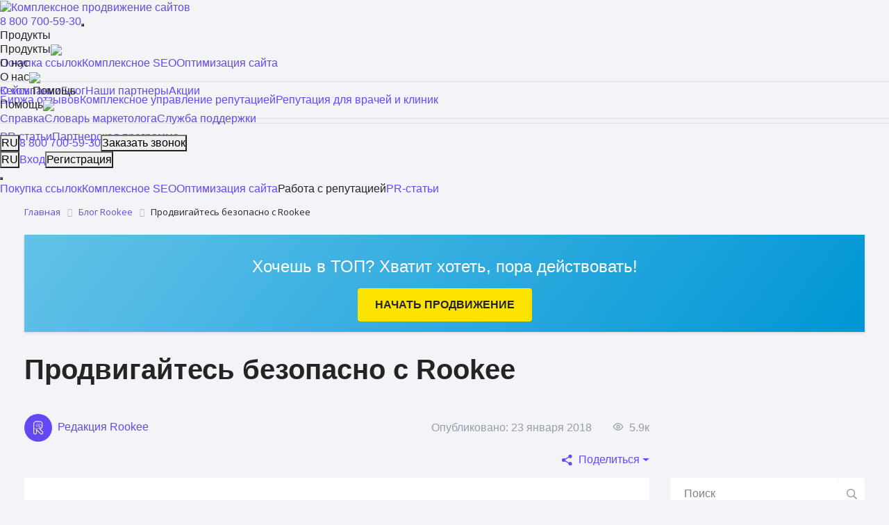

--- FILE ---
content_type: text/html; charset=UTF-8
request_url: https://rookee.ru/blog/checktrust_rookee/
body_size: 19403
content:
<!DOCTYPE html>
<html lang="ru">
<head><link href="/modules/components/layout.css" rel="preload" as="style"><link href="/bitrix/cache/css/s2/rookee.blog_copy/page_3ef320a9affe1aae32b4c261f3fba285/page_3ef320a9affe1aae32b4c261f3fba285_v1.css?17627809487172" rel="preload" as="style"><link href="/bitrix/cache/css/s2/rookee.blog_copy/template_2af3eb936209bd2e5a6bf28d71a94f0c/template_2af3eb936209bd2e5a6bf28d71a94f0c_v1.css?1764764857338241" rel="preload" as="style"><link href="/bitrix/css/main/font-awesome.css?152656956128777" rel="preload" as="style"><link href="/bitrix/js/main/core/core.min.js?1710852358223197" rel="preload" as="script"><link href="/bitrix/js/main/cphttprequest.min.js?15265695613623" rel="preload" as="script"><link href="/bitrix/js/delight.lazyload/delight.lazyload.js?16112233708526" rel="preload" as="script"><link href="/bitrix/cache/js/s2/rookee.blog_copy/template_ef97f1d2e73eff54a8c17d6080182c32/template_ef97f1d2e73eff54a8c17d6080182c32_v1.js?1762780949819" rel="preload" as="script"><link href="/bitrix/cache/js/s2/rookee.blog_copy/page_3667af16e100bc8a5aaa7254069dc33d/page_3667af16e100bc8a5aaa7254069dc33d_v1.js?17627809496344" rel="preload" as="script"><link href="/blog/assets/js/fancybox.umd.js" rel="preload" as="script">
		<link href="https://mc.yandex.ru" rel="preconnect" crossorigin="anonymous"/>
	<link href="https://rookeeru.webim.ru" rel="preconnect" crossorigin="anonymous"/>
	<link href="https://connect.facebook.net" rel="preconnect" crossorigin="anonymous"/>
	<link href="https://www.facebook.com" rel="preconnect" crossorigin="anonymous"/>

	<link rel="preload" href="/blog/assets/fonts/ProximaNova/ProximaNovaSemibold/ProximaNova-SemiboldIt.otf" as="font" crossorigin="anonymous">
	<link rel="preload" href="/blog/assets/fonts/ProximaNova/ProximaNovaRegular/ProximaNova-Regular.otf" as="font" crossorigin="anonymous">
	<link rel="preload" href="/blog/assets/fonts/ProximaNova/ProximaNovaBold/ProximaNova-Bold.ttf" as="font" crossorigin="anonymous">
	<link rel="shortcut icon" type="image/x-icon" href="/favicon.ico"/>
			<link rel="canonical" href="https://rookee.ru/blog/checktrust_rookee/"/>
		<meta name="viewport" content="width=device-width, initial-scale=1.0">
	<meta http-equiv="Content-Type" content="text/html; charset=utf-8">
	<meta property="og:title" content="Продвигайтесь безопасно с Rookee | Блог Rookee"/>
	<meta property="og:url" content="https://rookee.ru/blog/checktrust_rookee/"/>
	<meta property="og:description" content="Продвигайтесь безопасно с Rookee. Об эффективности ссылочного продвижения и алгоритмах CheckTrust."/>
	<meta property="og:type" content="article"/>
	<link id="ssr-styles-infra" href="/modules/components/layout.css" rel="stylesheet">
	<script>
        var NEWS_COUNTER = [];
	</script>
	<meta http-equiv="Content-Type" content="text/html; charset=UTF-8" />
<meta name="description" content="Продвигайтесь безопасно с Rookee. Об эффективности ссылочного продвижения и алгоритмах CheckTrust." />
<link href="/bitrix/cache/css/s2/rookee.blog_copy/page_3ef320a9affe1aae32b4c261f3fba285/page_3ef320a9affe1aae32b4c261f3fba285_v1.css?17627809487172" type="text/css"  rel="stylesheet" />
<link href="/bitrix/cache/css/s2/rookee.blog_copy/template_2af3eb936209bd2e5a6bf28d71a94f0c/template_2af3eb936209bd2e5a6bf28d71a94f0c_v1.css?1764764857338241" type="text/css"  data-template-style="true" rel="stylesheet" />
<script>if(!window.BX)window.BX={};if(!window.BX.message)window.BX.message=function(mess){if(typeof mess==='object'){for(let i in mess) {BX.message[i]=mess[i];} return true;}};</script>
<script>(window.BX||top.BX).message({'JS_CORE_LOADING':'Загрузка...','JS_CORE_NO_DATA':'- Нет данных -','JS_CORE_WINDOW_CLOSE':'Закрыть','JS_CORE_WINDOW_EXPAND':'Развернуть','JS_CORE_WINDOW_NARROW':'Свернуть в окно','JS_CORE_WINDOW_SAVE':'Сохранить','JS_CORE_WINDOW_CANCEL':'Отменить','JS_CORE_WINDOW_CONTINUE':'Продолжить','JS_CORE_H':'ч','JS_CORE_M':'м','JS_CORE_S':'с','JSADM_AI_HIDE_EXTRA':'Скрыть лишние','JSADM_AI_ALL_NOTIF':'Показать все','JSADM_AUTH_REQ':'Требуется авторизация!','JS_CORE_WINDOW_AUTH':'Войти','JS_CORE_IMAGE_FULL':'Полный размер'});</script>

<script src="/bitrix/js/main/core/core.min.js?1710852358223197"></script>

<script>BX.Runtime.registerExtension({'name':'main.core','namespace':'BX','loaded':true});</script>
<script>BX.setJSList(['/bitrix/js/main/core/core_ajax.js','/bitrix/js/main/core/core_promise.js','/bitrix/js/main/polyfill/promise/js/promise.js','/bitrix/js/main/loadext/loadext.js','/bitrix/js/main/loadext/extension.js','/bitrix/js/main/polyfill/promise/js/promise.js','/bitrix/js/main/polyfill/find/js/find.js','/bitrix/js/main/polyfill/includes/js/includes.js','/bitrix/js/main/polyfill/matches/js/matches.js','/bitrix/js/ui/polyfill/closest/js/closest.js','/bitrix/js/main/polyfill/fill/main.polyfill.fill.js','/bitrix/js/main/polyfill/find/js/find.js','/bitrix/js/main/polyfill/matches/js/matches.js','/bitrix/js/main/polyfill/core/dist/polyfill.bundle.js','/bitrix/js/main/core/core.js','/bitrix/js/main/polyfill/intersectionobserver/js/intersectionobserver.js','/bitrix/js/main/lazyload/dist/lazyload.bundle.js','/bitrix/js/main/polyfill/core/dist/polyfill.bundle.js','/bitrix/js/main/parambag/dist/parambag.bundle.js']);
</script>
<script>BX.Runtime.registerExtension({'name':'delight_lazyload','namespace':'window','loaded':true});</script>
<script>(window.BX||top.BX).message({'LANGUAGE_ID':'ru','FORMAT_DATE':'DD.MM.YYYY','FORMAT_DATETIME':'DD.MM.YYYY HH:MI:SS','COOKIE_PREFIX':'BITRIX_SM','SERVER_TZ_OFFSET':'10800','UTF_MODE':'Y','SITE_ID':'s2','SITE_DIR':'/blog','USER_ID':'','SERVER_TIME':'1768434820','USER_TZ_OFFSET':'0','USER_TZ_AUTO':'Y','bitrix_sessid':'6f151d2e4ede19b769eff39e8c883163'});</script>


<script src="/bitrix/js/main/cphttprequest.min.js?15265695613623"></script>
<script src="/bitrix/js/delight.lazyload/delight.lazyload.js?16112233708526"></script>
<script>BX.setJSList(['/local/templates/rookee.blog_copy/components/bitrix/news.detail/.default/script.js','/local/templates/rookee.blog_copy/assets/js/scrollToTopBtn.js']);</script>
<script>BX.setCSSList(['/local/templates/rookee.blog_copy/components/bitrix/news.detail/.default/style.css','/bitrix/templates/.default/components/askaron/askaron.ibvote.iblock.vote/blog/style.css','/local/templates/rookee.blog_copy/components/bitrix/system.pagenavigation/.default/style.css','/bitrix/templates/.default/components/bitrix/news.line/sidebar/style.css','/bitrix/components/bitrix/breadcrumb/templates/.default/style.css','/local/templates/rookee.blog_copy/styles.css','/blog/assets2022/css/style.css','/blog/assets/css/fancybox.css']);</script>
<script type="text/javascript">var ajaxMessages = {wait:"Загрузка..."}</script>
<link rel="amphtml" href="https://rookee.ru/blog/checktrust_rookee/amp/" />
<meta property="og:image" content="https://www.rookee.ru/upload/iblock/77d/77d2aa1509b3d91ba46c64e5017f3842.png" />
<style>img.lazydbx{opacity:0}img.lazydbx:not(.initial){transition:opacity 1s}img.lazydbx.initial,img.lazydbx.loaded,img.lazydbx.error{opacity: 1}</style>



<script  src="/bitrix/cache/js/s2/rookee.blog_copy/template_ef97f1d2e73eff54a8c17d6080182c32/template_ef97f1d2e73eff54a8c17d6080182c32_v1.js?1762780949819"></script>
<script  src="/bitrix/cache/js/s2/rookee.blog_copy/page_3667af16e100bc8a5aaa7254069dc33d/page_3667af16e100bc8a5aaa7254069dc33d_v1.js?17627809496344"></script>

	<title>Продвигайтесь безопасно с Rookee | Блог Rookee</title>
</head>
<body class="bg-light-gray">
<noscript>
	<iframe src="https://www.googletagmanager.com/ns.html?id=GTM-P6FZK6R" height="0" width="0" style="display:none;visibility:hidden"></iframe>
</noscript>

<div id="header-root"><div class="header header-wrapper"><header class="header-root"><div class="header__left"><a href="/" class="header__logo"><img src="data:image/svg+xml,%3Csvg%20width=%2210%22%20height=%2210%22%20xmlns=%22http://www.w3.org/2000/svg%22%20viewBox=%220%200%2010%2010%22%3E%3C/svg%3E" alt="Комплексное продвижение сайтов" title="Сервис комплексного продвижения сайтов" data-src="/modules/components/images/logo-85823f91.svg" class="lazydbx"/></a><div class="header__phone"><a href="tel:88007005930" class="header__phone-number">8 800 700-59-30</a><button class="header__phone-button"></button></div><nav class="header__nav"><div class="Layout-rPopover r-popover header__popover" trigger="hover" tabindex="0"><div class="Layout-rPopoverHead r-popover-head"><span>Продукты</span></div><div class="Layout-rPopoverToggle r-popover-toggle"><div class="header__popover-content"><a href="/links" target="_self">Покупка ссылок</a><a href="/vitrina-uslug/seo/kompleksnoe-prodvizhenie-sajta/" target="_self">Комплексное SEO</a><a href="/vitrina-uslug" target="_self">Оптимизация сайта</a><hr/><a href="/modules/reputation/main" target="_self">Биржа отзывов</a><a href="https://tvoyareputazia.ru/?utm_source=rookee&amp;utm_medium=main&amp;utm_campaign=menu" target="_blank">Комплексное управление репутацией</a><a href="/modules/reputation/medicine" target="_self">Репутация для врачей и клиник</a><hr/><a href="/vitrina-uslug/pr-article" target="_self">PR статьи</a><a href="/modules/partner/" target="_self">Партнерская программа</a></div></div></div><div class="Layout-rAccordionContainer r-accordion-container header__accordion"><div class="Layout-rAccordionToggle r-accordion-toggle r-closed"><span>Продукты</span><img src="data:image/svg+xml,%3Csvg%20width=%2210%22%20height=%2210%22%20xmlns=%22http://www.w3.org/2000/svg%22%20viewBox=%220%200%2010%2010%22%3E%3C/svg%3E" class="Layout-toggleArrow toggle-arrow down lazydbx" data-src="/modules/components/images/arrow-down-87331157.svg"/></div><div class="Layout-rAccordionInnerContainer r-accordion-inner-container" style="max-height:0"><div class="r-accordion-content"><div class="header__accordion-content"><a href="/links">Покупка ссылок</a><a href="/vitrina-uslug/seo/kompleksnoe-prodvizhenie-sajta/">Комплексное SEO</a><a href="/vitrina-uslug">Оптимизация сайта</a><hr/><a href="/modules/reputation/main">Биржа отзывов</a><a href="https://tvoyareputazia.ru/?utm_source=rookee&amp;utm_medium=main&amp;utm_campaign=menu">Комплексное управление репутацией</a><a href="/modules/reputation/medicine">Репутация для врачей и клиник</a><hr/><a href="/vitrina-uslug/pr-article">PR статьи</a><a href="/modules/partner/">Партнерская программа</a></div></div></div></div><div class="Layout-rPopover r-popover header__popover" trigger="hover" tabindex="0"><div class="Layout-rPopoverHead r-popover-head"><span>О нас</span></div><div class="Layout-rPopoverToggle r-popover-toggle"><div class="header__popover-content"><a href="/about-us" target="_self">О компании</a><a href="/blog/" target="_self">Блог</a><a href="/partners/" target="_self">Наши партнеры</a><a href="/promo/" target="_self">Акции</a></div></div></div><div class="Layout-rAccordionContainer r-accordion-container header__accordion"><div class="Layout-rAccordionToggle r-accordion-toggle r-closed"><span>О нас</span><img src="data:image/svg+xml,%3Csvg%20width=%2210%22%20height=%2210%22%20xmlns=%22http://www.w3.org/2000/svg%22%20viewBox=%220%200%2010%2010%22%3E%3C/svg%3E" class="Layout-toggleArrow toggle-arrow down lazydbx" data-src="/modules/components/images/arrow-down-87331157.svg"/></div><div class="Layout-rAccordionInnerContainer r-accordion-inner-container" style="max-height:0"><div class="r-accordion-content"><div class="header__accordion-content"><a href="/about-us">О компании</a><a href="/blog/">Блог</a><a href="/partners/">Наши партнеры</a><a href="/promo/">Акции</a></div></div></div></div><a href="/cases/">Кейсы</a><div class="Layout-rPopover r-popover header__popover" trigger="hover" tabindex="0"><div class="Layout-rPopoverHead r-popover-head"><span>Помощь</span></div><div class="Layout-rPopoverToggle r-popover-toggle"><div class="header__popover-content"><a href="/faq/" target="_self">Справка</a><a href="/glossary/" target="_self">Словарь маркетолога</a><a href="/support" target="_self">Служба поддержки</a></div></div></div><div class="Layout-rAccordionContainer r-accordion-container header__accordion"><div class="Layout-rAccordionToggle r-accordion-toggle r-closed"><span>Помощь</span><img src="data:image/svg+xml,%3Csvg%20width=%2210%22%20height=%2210%22%20xmlns=%22http://www.w3.org/2000/svg%22%20viewBox=%220%200%2010%2010%22%3E%3C/svg%3E" class="Layout-toggleArrow toggle-arrow down lazydbx" data-src="/modules/components/images/arrow-down-87331157.svg"/></div><div class="Layout-rAccordionInnerContainer r-accordion-inner-container" style="max-height:0"><div class="r-accordion-content"><div class="header__accordion-content"><a href="/faq/">Справка</a><a href="/glossary/">Словарь маркетолога</a><a href="/support">Служба поддержки</a></div></div></div></div><div class="header__nav-footer"><hr/><button class="settings-modal-btn">RU</button><a href="tel:88007005930" class="header__nav-footer__phone">8 800 700-59-30</a><button class="Layout-rBtn header__nav-footer__callback r-btn">Заказать звонок</button><div class="header__nav-footer__social"><a class="header__nav-footer__tg" href="https://t.me/rookee_ru" target="_blank" rel="nofollow"></a><a class="header__nav-footer__vk" href="https://vk.com/rookee_club" target="_blank" rel="nofollow"></a><a class="header__nav-footer__yt" href="https://www.youtube.com/channel/UCY6-aQZGsW5lMdN5Pn-RnhA" target="_blank" rel="nofollow"></a></div></div></nav></div><div class="header__buttons"><button class="settings-modal-btn">RU</button><a href="/modules/login" class="r-btn header__button header__button-login">Вход</a><button class="Layout-rBtn header__button header__button-register r-btn">Регистрация</button></div><button class="header__menu-button"></button></header></div><nav class="bottom-nav"><a href="/links" class="bottom-nav__link">Покупка ссылок</a><a href="/vitrina-uslug/seo/kompleksnoe-prodvizhenie-sajta/" class="bottom-nav__link">Комплексное SEO</a><div class="Layout-rPopover r-popover header__popover bottom-nav__link" trigger="hover" tabindex="0"><div class="Layout-rPopoverHead r-popover-head"><a href="/vitrina-uslug">Оптимизация сайта</a></div><div class="Layout-rPopoverToggle r-popover-toggle"><div class="header__popover-content"><a href="/vitrina-uslug#analytics">Аудит сайта</a><a href="/vitrina-uslug#content">Копирайтинг</a><a href="/vitrina-uslug#links">Линкбилдинг</a></div></div></div><div class="Layout-rPopover r-popover header__popover bottom-nav__link" trigger="hover" tabindex="0"><div class="Layout-rPopoverHead r-popover-head">Работа с репутацией</div><div class="Layout-rPopoverToggle r-popover-toggle"><div class="header__popover-content"><a href="/modules/reputation/main">Биржа отзывов</a><a href="https://tvoyareputazia.ru/?utm_source=rookee&amp;utm_medium=main&amp;utm_campaign=menu" target="_blank">Комплексное управление репутацией</a><a href="/modules/reputation/medicine">Для врачей и клиник</a></div></div></div><a href="/vitrina-uslug/pr-article" class="bottom-nav__link">PR-статьи</a></nav></div>

<header>
	<div class="inner">
		<div class="container">
			<div class="row">
				<div class="col-12">
					<div class="my-3">
						<link href="/bitrix/css/main/font-awesome.css?152656956128777" type="text/css" rel="stylesheet" />
<div class="bx-breadcrumb" itemscope itemtype="http://schema.org/BreadcrumbList">
			<div class="bx-breadcrumb-item" id="bx_breadcrumb_0" itemprop="itemListElement" itemscope itemtype="http://schema.org/ListItem">
				
				<a href="/" title="Главная" itemprop="item">
					<span itemprop="name">Главная</span>
				</a>
				<meta itemprop="position" content="1" />
			</div>
			<div class="bx-breadcrumb-item" id="bx_breadcrumb_1" itemprop="itemListElement" itemscope itemtype="http://schema.org/ListItem">
				<i class="fa fa-angle-right"></i>
				<a href="/blog/" title="Блог Rookee" itemprop="item">
					<span itemprop="name">Блог Rookee</span>
				</a>
				<meta itemprop="position" content="2" />
			</div>
			<div class="bx-breadcrumb-item">
				<i class="fa fa-angle-right"></i>
				<span>Продвигайтесь безопасно с Rookee</span>
			</div><div style="clear:both"></div></div>					</div>
				</div>
			</div>
			<div class="row">
				<div class="col-12">

					<div class="rk-slider-top">
						<div class="d-block row">
							<div class="col-12 rk-start-seo text-center">
								<p class="font-size--lg">Хочешь в ТОП? Хватит хотеть, пора действовать!</p>
								<a target="_blank" href="https://rookee.ru/modules/register?code=referral_blog-rookee_knopka-nachat-prodvigenie-shapka_orange-nachat-prodvigenie-v-shapke_23_10_18&utm_medium=referral&utm_source=blog-rookee&utm_campaign=knopka-nachat-prodvigenie-shapka&utm_term=orange-nachat-prodvigenie-v-shapke&utm_content=23_10_18" class="btn hover-blue hover-text-white text-uppercase px-4">Начать продвижение</a>
							</div>
						</div>
					</div>
				</div>
			</div>
		</div>
	</div>
</header>	<section class="section">
		<div class="inner">
			<div class="container">
				<div class="row">
	<div class="col-12 col-lg-9">
		<h1 class="h1 font-weight-bolder py-0 mb-4" itemprop="headline">
			Продвигайтесь безопасно с Rookee		</h1>
		<div class="row">
			<div class="col-12">
				<div class="row align-items-center my-3">
					<div class="col-auto">
														<a href="/blog/authors/red-rookee/">
									<img src="data:image/svg+xml,%3Csvg%20width=%2240%22%20height=%2240%22%20xmlns=%22http://www.w3.org/2000/svg%22%20viewBox=%220%200%22%3E%3C/svg%3E" alt="Редакция Rookee" class="author-photo lazydbx" data-src="/upload/iblock/01e/wlcex2gy8jbrbewcjv7t3re8z8tqaeyu/coPgqT6AxWg.jpg">
									Редакция Rookee								</a>
													</div>
					<div class="col-auto ml-auto">
						<div class="d-flex text-gray text-small">
							Опубликовано:&nbsp;<span>23 января 2018</span>
						</div>
											</div>
					<div class="col-auto">
						<div class="d-flex text-gray text-small">
							<svg width="16" height="17" viewBox="0 0 16 17" fill="none" xmlns="http://www.w3.org/2000/svg">
								<path fill-rule="evenodd" clip-rule="evenodd"
									  d="M1.21353 7.43809C0.978639 7.79077 0.817412 8.06871 0.731509 8.23531C0.645487 8.40214 0.645487 8.59851 0.731509 8.76534C0.817412 8.93194 0.978639 9.20988 1.21353 9.56256C1.6023 10.1463 2.06101 10.7296 2.58922 11.276C4.12668 12.8663 5.93489 13.8337 8.00033 13.8337C10.0658 13.8337 11.874 12.8663 13.4114 11.276C13.9396 10.7296 14.3984 10.1463 14.7871 9.56256C15.022 9.20988 15.1832 8.93194 15.2691 8.76534C15.3552 8.59851 15.3552 8.40214 15.2691 8.23531C15.1832 8.06871 15.022 7.79077 14.7871 7.43809C14.3984 6.85437 13.9396 6.271 13.4114 5.72466C11.874 4.13439 10.0658 3.16699 8.00033 3.16699C5.93489 3.16699 4.12668 4.13439 2.58922 5.72466C2.06101 6.271 1.6023 6.85437 1.21353 7.43809ZM3.49972 10.3952C3.0273 9.92205 2.61405 9.41315 2.26426 8.9046C2.16498 8.76025 2.07693 8.62469 2.00033 8.50033C2.07693 8.37597 2.16498 8.2404 2.26426 8.09605C2.61405 7.5875 3.0273 7.0786 3.49972 6.60543C4.82131 5.28176 6.3297 4.50033 8.00033 4.50033C9.67095 4.50033 11.1793 5.28176 12.5009 6.60543C12.9734 7.0786 13.3866 7.5875 13.7364 8.09605C13.8357 8.2404 13.9237 8.37597 14.0003 8.50033C13.9237 8.62469 13.8357 8.76025 13.7364 8.9046C13.3866 9.41315 12.9734 9.92205 12.5009 10.3952C11.1793 11.7189 9.67095 12.5003 8.00033 12.5003C6.3297 12.5003 4.82131 11.7189 3.49972 10.3952ZM8.00033 11.167C6.52757 11.167 5.33366 9.97308 5.33366 8.50033C5.33366 7.02757 6.52757 5.83366 8.00033 5.83366C9.47308 5.83366 10.667 7.02757 10.667 8.50033C10.667 9.97308 9.47308 11.167 8.00033 11.167ZM9.33366 8.50033C9.33366 9.2367 8.7367 9.83366 8.00033 9.83366C7.26395 9.83366 6.66699 9.2367 6.66699 8.50033C6.66699 7.76395 7.26395 7.16699 8.00033 7.16699C8.7367 7.16699 9.33366 7.76395 9.33366 8.50033Z"
									  fill="currentColor"/>
							</svg>
							<span class="ml-2" id="news-counter-1474">5.9к</span>
						</div>
					</div>
									</div>
				<div class="row my-3">
					<div class="col">
						<div class="d-flex text-gray text-small">
													</div>
					</div>
					<div class="col-auto">
						<a class="btn-link dropdown-toggle d-flex align-items-center" href="#" role="button" id="dropdownMenuLink" data-toggle="dropdown" aria-expanded="false">
							<svg width="16" height="17" viewBox="0 0 16 17" fill="none" xmlns="http://www.w3.org/2000/svg">
								<g clip-path="url(#clip0_0_3771)">
									<path d="M14.1667 3.16663C14.1667 4.36328 13.1968 5.33337 12.0001 5.33337C10.8035 5.33337 9.8335 4.36328 9.8335 3.16663C9.8335 1.97009 10.8035 1 12.0001 1C13.1968 1 14.1667 1.97009 14.1667 3.16663Z" fill="#6547F4"/>
									<path d="M12.0001 5.83337C10.5294 5.83337 9.3335 4.63733 9.3335 3.16663C9.3335 1.69604 10.5294 0.5 12.0001 0.5C13.4708 0.5 14.6667 1.69604 14.6667 3.16663C14.6667 4.63733 13.4708 5.83337 12.0001 5.83337ZM12.0001 1.5C11.0808 1.5 10.3335 2.24805 10.3335 3.16663C10.3335 4.08533 11.0808 4.83337 12.0001 4.83337C12.9194 4.83337 13.6667 4.08533 13.6667 3.16663C13.6667 2.24805 12.9194 1.5 12.0001 1.5Z" fill="#6547F4"/>
									<path d="M14.1667 13.8334C14.1667 15.0299 13.1968 16 12.0001 16C10.8035 16 9.8335 15.0299 9.8335 13.8334C9.8335 12.6367 10.8035 11.6666 12.0001 11.6666C13.1968 11.6666 14.1667 12.6367 14.1667 13.8334Z" fill="#6547F4"/>
									<path d="M12.0001 16.5C10.5294 16.5 9.3335 15.304 9.3335 13.8334C9.3335 12.3627 10.5294 11.1666 12.0001 11.1666C13.4708 11.1666 14.6667 12.3627 14.6667 13.8334C14.6667 15.304 13.4708 16.5 12.0001 16.5ZM12.0001 12.1666C11.0808 12.1666 10.3335 12.9147 10.3335 13.8334C10.3335 14.752 11.0808 15.5 12.0001 15.5C12.9194 15.5 13.6667 14.752 13.6667 13.8334C13.6667 12.9147 12.9194 12.1666 12.0001 12.1666Z" fill="#6547F4"/>
									<path d="M4.83337 8.5C4.83337 9.69666 3.86328 10.6666 2.66663 10.6666C1.47009 10.6666 0.5 9.69666 0.5 8.5C0.5 7.30334 1.47009 6.33337 2.66663 6.33337C3.86328 6.33337 4.83337 7.30334 4.83337 8.5Z" fill="#6547F4"/>
									<path d="M2.66663 11.1666C1.19604 11.1666 0 9.9707 0 8.5C0 7.0293 1.19604 5.83337 2.66663 5.83337C4.13733 5.83337 5.33337 7.0293 5.33337 8.5C5.33337 9.9707 4.13733 11.1666 2.66663 11.1666ZM2.66663 6.83337C1.74731 6.83337 1 7.5813 1 8.5C1 9.4187 1.74731 10.1666 2.66663 10.1666C3.58606 10.1666 4.33337 9.4187 4.33337 8.5C4.33337 7.5813 3.58606 6.83337 2.66663 6.83337Z" fill="#6547F4"/>
									<path d="M4.24057 8.17982C4.00852 8.17982 3.78318 8.05909 3.6605 7.84315C3.47849 7.52381 3.59055 7.11646 3.90989 6.93372L10.0958 3.40711C10.4151 3.22376 10.8225 3.33582 11.0052 3.65638C11.1872 3.97572 11.0752 4.38306 10.7558 4.5658L4.5698 8.09241C4.46579 8.15174 4.35251 8.17982 4.24057 8.17982Z" fill="#6547F4"/>
									<path d="M10.4259 13.6801C10.3138 13.6801 10.2006 13.6521 10.0965 13.5927L3.91053 10.0661C3.59119 9.8841 3.47925 9.47675 3.66126 9.15668C3.84253 8.83673 4.25049 8.72406 4.57056 8.90741L10.7566 12.434C11.0759 12.616 11.1879 13.0234 11.0058 13.3435C10.8826 13.5594 10.6572 13.6801 10.4259 13.6801Z" fill="#6547F4"/>
								</g>
								<defs>
									<clipPath id="clip0_0_3771">
										<rect width="16" height="16" fill="white" transform="translate(0 0.5)"/>
									</clipPath>
								</defs>
							</svg>
							<div class="ml-2">Поделиться</div>
						</a>

						<div class="dropdown-menu px-3" aria-labelledby="dropdownMenuLink">
							<div class="">
								<div class="d-flex flex-row align-items-center mb-1" id="copy-current-link" data-link="www.rookee.ru/blog/checktrust_rookee/" style="cursor:pointer;">
									<svg width="24" height="24" viewBox="0 0 10 12" fill="none" xmlns="http://www.w3.org/2000/svg">
										<path d="M4.89585 3.44799L6.11982 2.1199C6.44444 1.76767 6.89568 1.55882 7.37428 1.53929C7.85289 1.51976 8.31965 1.69116 8.67188 2.01578C9.02411 2.34039 9.23296 2.79164 9.25249 3.27024C9.27202 3.74885 9.10062 4.21561 8.776 4.56784L6.81765 6.69278C6.49303 7.04501 6.04179 7.25387 5.56319 7.27339C5.08458 7.29292 4.61782 7.12152 4.26559 6.7969C4.1763 6.71478 4.09551 6.62387 4.02445 6.52555" stroke="#242424" stroke-miterlimit="10" stroke-linecap="round" stroke-linejoin="round"/>
										<path d="M5.10412 8.5521L3.88015 9.88019C3.71942 10.0546 3.5259 10.1956 3.31066 10.2953C3.09542 10.3949 2.86267 10.4511 2.62568 10.4608C2.14708 10.4803 1.68032 10.3089 1.32809 9.98431C0.975859 9.6597 0.767008 9.20845 0.747481 8.72985C0.727954 8.25124 0.899352 7.78449 1.22397 7.43225L3.18232 5.30731C3.50694 4.95508 3.95818 4.74623 4.43678 4.7267C4.91539 4.70717 5.38215 4.87857 5.73438 5.20319C5.82367 5.28531 5.90445 5.37622 5.97552 5.47454" stroke="#242424" stroke-miterlimit="10" stroke-linecap="round" stroke-linejoin="round"/>
									</svg>
									<div class="text-nowrap ml-2" style="font-size: 13px;">Копировать ссылку</div>
								</div>
								<div class="ya-share2 d-flex flex-column" data-direction="vertical" data-services="vkontakte,twitter" data-description="В интернете все больше информации о том, что ссылочное продвижение может серьезно навредить сайту. Что поисковики накладывают фильтры и даже банят те площадки, которые закупают внешние ссылки. Что делать? Использовать безопасные ссылки, прошедшие многоступенчатую проверку фильтра CheckTrust специалисты Rookee провели исследование, подтверждающее эффективность продвижения с такими ссылками.&nbsp;&nbsp;" data-image="https://rookee.ru/upload/iblock/77d/77d2aa1509b3d91ba46c64e5017f3842.png"></div>
							</div>
						</div>

					</div>
				</div>
			</div>
		</div>
	</div>
</div>
<div class="row">
	<div class="col-12 col-lg-9">
				<div itemscope itemtype="http://schema.org/NewsArticle">
			<meta itemscope itemprop="mainEntityOfPage" itemType="https://schema.org/WebPage" itemid="https://rookee.ru/blog/checktrust_rookee/"/>
			<meta itemprop="datePublished" content="2018-01-23T11:35:00+03:00"/>
			<meta itemprop="dateModified" content="2024-06-18T17:38:20+03:00"/>
			<meta itemprop="author" content="Rookee"/>
			<div itemprop="publisher" itemscope itemtype="http://schema.org/Organization">
				<div itemprop="address" itemscope itemtype="http://schema.org/PostalAddress" style="display:none;">
					<span itemprop="addressLocality">Москва</span>
					<span itemprop="streetAddress">г. Москва, ул. Нобеля 7, п. 56</span>
					<span itemprop="telephone">+7 (800) 700-59-30</span>
				</div>
				<div itemprop="logo" itemscope itemtype="https://schema.org/ImageObject">
					<img itemprop="url contentUrl" src="data:image/svg+xml,%3Csvg%20width=%2210%22%20height=%2210%22%20xmlns=%22http://www.w3.org/2000/svg%22%20viewBox=%220%200%2010%2010%22%3E%3C/svg%3E" style="display:none;" data-src="https://rookee.ru/upload/logo.png" class="lazydbx"/>
					<meta itemprop="width" content="1069">
					<meta itemprop="height" content="1125">
				</div>
				<meta itemprop="name" content="Rookee">
			</div>
			<div class="p-4 mb-3 bg-white hide-empty" id="original-toc"></div>
			<!-- Мобильная кнопка -->
			<div id="mobile-toc-button" class="mobile-toc hidden">
			  <span>Содержание</span>
			  <span class="arrow">▼</span>
			</div>

			<!-- Выпадающий список (изначально пустой) -->
			<div id="mobile-toc-dropdown" class="mobile-toc-dropdown hidden">
			  <ol class="contents"></ol>
			</div>
			<div class="p-4 bg-white">
				<div class="news-detail-item blog_text">
					<div class="descr" itemprop="articleBody">
						<p><a rel="lightbox" href="/upload/medialibrary/46d/46d408ba246b1d9e823bb8ec7274ea11.png"><div itemscope itemtype="http://schema.org/ImageObject">
  <div class='d-none' itemprop="name"></div>
  <img height="150" width="150" style="float: left;" src="data:image/svg+xml,%3Csvg%20width=%22305%22%20height=%22305%22%20xmlns=%22http://www.w3.org/2000/svg%22%20viewBox=%220%200%22%3E%3C/svg%3E" itemprop="contentUrl" data-src="/upload/medialibrary/46d/46d408ba246b1d9e823bb8ec7274ea11.png" class="lazydbx">
  <span class='d-none' itemprop="description"></span>
</div></a>В интернете все больше информации о том, что ссылочное продвижение может серьезно навредить сайту. Что поисковики накладывают фильтры и даже банят те площадки, которые закупают внешние ссылки. Что делать? Использовать безопасные ссылки, прошедшие многоступенчатую проверку фильтра CheckTrust специалисты Rookee провели исследование, подтверждающее эффективность продвижения с такими ссылками.  </p>

<p>Алгоритмы CheckTrust анализируют площадки по более чем 50-ти параметрам. И все доноры с оценкой «нежелательный» отсеиваются – вероятность получения санкций поисковиков минимальна. А система Rookee 24/7 отслеживает качество ссылок и состояние доноров. </p>
<h3>Доказанный результат</h3>
<p>Трастовым ссылкам поисковики действительно доверяют, ведь они размещены на качественных сайтах. Каков вывод? Чем больше трастовых ссылок вы используете, тем лучше динамика продвижения.  </p>
<p>Специалисты Rookee провели исследование более чем на 100 проектов разной тематики и доказали это. На сайтах, вошедших в выборку, обычные ссылки постепенно замещались ссылками, прошедшими проверку CheckTrust (трастовыми). Оценивалась доля запросов в топе. В результате было доказано, что средняя позиция сайта по основным запросам по мере замещения обычных ссылок трастовыми растет: </p>
<div style="text-align: center;"><a href="/upload/medialibrary/4c4/4c4de1626118e3bfa0db994de8e6f117.png" rel="lightbox"></a><a href="/upload/medialibrary/4c4/4c4de1626118e3bfa0db994de8e6f117.png" rel="lightbox"><div itemscope itemtype="http://schema.org/ImageObject">
  <div class='d-none' itemprop="name"></div>
  <img src="data:image/svg+xml,%3Csvg%20width=%22923%22%20height=%22519%22%20xmlns=%22http://www.w3.org/2000/svg%22%20viewBox=%220%200%22%3E%3C/svg%3E" width="923" height="519" itemprop="contentUrl" data-src="/upload/medialibrary/4c4/4c4de1626118e3bfa0db994de8e6f117.png" class="lazydbx">
  <span class='d-none' itemprop="description"></span>
</div></a></div>
<h3>Применение на практике</h3>
<p>Делимся с вами данными одного из сайтов, который закупает ссылки, прошедшие фильтрацию CheckTrust, в сервисе Rookee на протяжении практически пяти месяцев. </p>
<p>Трастовые ссылки начали размещаться в начале августа. При этом параллельно с закупкой трастовых ссылок снимались обычные, чтобы оптимизировать бюджет на продвижение и улучшить ссылочный профиль.</p>
<p>На графике ниже представлено соотношение трастовых и обычных ссылок. На момент подключения фильтра CheckTrust ссылочная масса сайта включала 1 354 ссылки, а уже к концу августа она была скорректирована до 1 008 ссылок. На текущий момент у сайта 188 ссылок, основная часть которых – трастовые. </p>
<p style="text-align: center;"><a rel="lightbox" href="/upload/medialibrary/cc5/cc564ea99e62ca145e2e7bc0e62dc063.png"><div itemscope itemtype="http://schema.org/ImageObject">
  <div class='d-none' itemprop="name"></div>
  <img src="data:image/svg+xml,%3Csvg%20width=%22747%22%20height=%22434%22%20xmlns=%22http://www.w3.org/2000/svg%22%20viewBox=%220%200%22%3E%3C/svg%3E" width="747" height="434" itemprop="contentUrl" data-src="/upload/medialibrary/cc5/cc564ea99e62ca145e2e7bc0e62dc063.png" class="lazydbx">
  <span class='d-none' itemprop="description"></span>
</div></a></p>
<p>Уже в октябре стало ясно – такая корректировка ссылочной массы действительно положительно сказалась на продвижении: средняя позиция сайта начала расти. В середине декабря сайт находился в ТОП 10 по 50% запросов из семантического ядра. И это еще не предел!</p>
<p>Сервис Rookee также предоставляет различные <a href="https://rookee.ru/modules/showcase/" target="_blank">услуги по работе с сайтом</a>, которые помогут ему выйти в ТОП поисковых систем. </p>
<p><b>Что в результате? Исследование специалистов Rookee в очередной раз подтвердило, что фильтр CheckTrust способствует формированию максимально качественной внешней ссылочной массы. Как следствие – позиции сайта растут. </b></p>					</div>
				</div>
				<hr class="my-4">
				<div class="row my-3">
					<div class="col">
						<div class="d-flex text-gray text-small">
													</div>
					</div>
					<div class="col-auto">
						<a class="btn-link dropdown-toggle d-flex align-items-center" href="#" role="button" id="dropdownMenuLink" data-toggle="dropdown" aria-expanded="false">
							<svg width="16" height="17" viewBox="0 0 16 17" fill="none" xmlns="http://www.w3.org/2000/svg">
								<g clip-path="url(#clip0_0_3771)">
									<path d="M14.1667 3.16663C14.1667 4.36328 13.1968 5.33337 12.0001 5.33337C10.8035 5.33337 9.8335 4.36328 9.8335 3.16663C9.8335 1.97009 10.8035 1 12.0001 1C13.1968 1 14.1667 1.97009 14.1667 3.16663Z" fill="#6547F4"/>
									<path d="M12.0001 5.83337C10.5294 5.83337 9.3335 4.63733 9.3335 3.16663C9.3335 1.69604 10.5294 0.5 12.0001 0.5C13.4708 0.5 14.6667 1.69604 14.6667 3.16663C14.6667 4.63733 13.4708 5.83337 12.0001 5.83337ZM12.0001 1.5C11.0808 1.5 10.3335 2.24805 10.3335 3.16663C10.3335 4.08533 11.0808 4.83337 12.0001 4.83337C12.9194 4.83337 13.6667 4.08533 13.6667 3.16663C13.6667 2.24805 12.9194 1.5 12.0001 1.5Z" fill="#6547F4"/>
									<path d="M14.1667 13.8334C14.1667 15.0299 13.1968 16 12.0001 16C10.8035 16 9.8335 15.0299 9.8335 13.8334C9.8335 12.6367 10.8035 11.6666 12.0001 11.6666C13.1968 11.6666 14.1667 12.6367 14.1667 13.8334Z" fill="#6547F4"/>
									<path d="M12.0001 16.5C10.5294 16.5 9.3335 15.304 9.3335 13.8334C9.3335 12.3627 10.5294 11.1666 12.0001 11.1666C13.4708 11.1666 14.6667 12.3627 14.6667 13.8334C14.6667 15.304 13.4708 16.5 12.0001 16.5ZM12.0001 12.1666C11.0808 12.1666 10.3335 12.9147 10.3335 13.8334C10.3335 14.752 11.0808 15.5 12.0001 15.5C12.9194 15.5 13.6667 14.752 13.6667 13.8334C13.6667 12.9147 12.9194 12.1666 12.0001 12.1666Z" fill="#6547F4"/>
									<path d="M4.83337 8.5C4.83337 9.69666 3.86328 10.6666 2.66663 10.6666C1.47009 10.6666 0.5 9.69666 0.5 8.5C0.5 7.30334 1.47009 6.33337 2.66663 6.33337C3.86328 6.33337 4.83337 7.30334 4.83337 8.5Z" fill="#6547F4"/>
									<path d="M2.66663 11.1666C1.19604 11.1666 0 9.9707 0 8.5C0 7.0293 1.19604 5.83337 2.66663 5.83337C4.13733 5.83337 5.33337 7.0293 5.33337 8.5C5.33337 9.9707 4.13733 11.1666 2.66663 11.1666ZM2.66663 6.83337C1.74731 6.83337 1 7.5813 1 8.5C1 9.4187 1.74731 10.1666 2.66663 10.1666C3.58606 10.1666 4.33337 9.4187 4.33337 8.5C4.33337 7.5813 3.58606 6.83337 2.66663 6.83337Z" fill="#6547F4"/>
									<path d="M4.24057 8.17982C4.00852 8.17982 3.78318 8.05909 3.6605 7.84315C3.47849 7.52381 3.59055 7.11646 3.90989 6.93372L10.0958 3.40711C10.4151 3.22376 10.8225 3.33582 11.0052 3.65638C11.1872 3.97572 11.0752 4.38306 10.7558 4.5658L4.5698 8.09241C4.46579 8.15174 4.35251 8.17982 4.24057 8.17982Z" fill="#6547F4"/>
									<path d="M10.4259 13.6801C10.3138 13.6801 10.2006 13.6521 10.0965 13.5927L3.91053 10.0661C3.59119 9.8841 3.47925 9.47675 3.66126 9.15668C3.84253 8.83673 4.25049 8.72406 4.57056 8.90741L10.7566 12.434C11.0759 12.616 11.1879 13.0234 11.0058 13.3435C10.8826 13.5594 10.6572 13.6801 10.4259 13.6801Z" fill="#6547F4"/>
								</g>
								<defs>
									<clipPath id="clip0_0_3771">
										<rect width="16" height="16" fill="white" transform="translate(0 0.5)"/>
									</clipPath>
								</defs>
							</svg>
							<div class="ml-2">Поделиться</div>
						</a>
						<div class="dropdown-menu px-3" aria-labelledby="dropdownMenuLink">
							<div class="">
								<div class="d-flex flex-row align-items-center mb-1" id="copy-current-link" data-link="www.rookee.ru/blog/checktrust_rookee/" style="cursor:pointer;">
									<svg width="24" height="24" viewBox="0 0 10 12" fill="none" xmlns="http://www.w3.org/2000/svg">
										<path d="M4.89585 3.44799L6.11982 2.1199C6.44444 1.76767 6.89568 1.55882 7.37428 1.53929C7.85289 1.51976 8.31965 1.69116 8.67188 2.01578C9.02411 2.34039 9.23296 2.79164 9.25249 3.27024C9.27202 3.74885 9.10062 4.21561 8.776 4.56784L6.81765 6.69278C6.49303 7.04501 6.04179 7.25387 5.56319 7.27339C5.08458 7.29292 4.61782 7.12152 4.26559 6.7969C4.1763 6.71478 4.09551 6.62387 4.02445 6.52555" stroke="#242424" stroke-miterlimit="10" stroke-linecap="round" stroke-linejoin="round"/>
										<path d="M5.10412 8.5521L3.88015 9.88019C3.71942 10.0546 3.5259 10.1956 3.31066 10.2953C3.09542 10.3949 2.86267 10.4511 2.62568 10.4608C2.14708 10.4803 1.68032 10.3089 1.32809 9.98431C0.975859 9.6597 0.767008 9.20845 0.747481 8.72985C0.727954 8.25124 0.899352 7.78449 1.22397 7.43225L3.18232 5.30731C3.50694 4.95508 3.95818 4.74623 4.43678 4.7267C4.91539 4.70717 5.38215 4.87857 5.73438 5.20319C5.82367 5.28531 5.90445 5.37622 5.97552 5.47454" stroke="#242424" stroke-miterlimit="10" stroke-linecap="round" stroke-linejoin="round"/>
									</svg>
									<div class="text-nowrap ml-2" style="font-size: 13px;">Копировать ссылку</div>
								</div>
								<div class="ya-share2 d-flex flex-column" data-direction="vertical" data-services="vkontakte,twitter" data-description="В интернете все больше информации о том, что ссылочное продвижение может серьезно навредить сайту. Что поисковики накладывают фильтры и даже банят те площадки, которые закупают внешние ссылки. Что делать? Использовать безопасные ссылки, прошедшие многоступенчатую проверку фильтра CheckTrust специалисты Rookee провели исследование, подтверждающее эффективность продвижения с такими ссылками.&nbsp;&nbsp;" data-image="https://rookee.ru/upload/iblock/77d/77d2aa1509b3d91ba46c64e5017f3842.png"></div>
							</div>
						</div>
					</div>
				</div>
				<div class="row my-4">
					<div class="col-12">
						<a href="/blog/" class="d-flex">
							<svg width="16" height="17" viewBox="0 0 16 17" fill="none" xmlns="http://www.w3.org/2000/svg">
								<path d="M15 10.0177C15.359 10.0177 15.65 9.72666 15.65 9.36768C15.65 9.00869 15.359 8.71768 15 8.71768L15 10.0177ZM0.540381 8.90805C0.28654 9.1619 0.28654 9.57345 0.54038 9.82729L4.67695 13.9639C4.9308 14.2177 5.34235 14.2177 5.59619 13.9639C5.85003 13.71 5.85003 13.2985 5.59619 13.0446L1.91924 9.36767L5.59619 5.69072C5.85004 5.43688 5.85004 5.02532 5.59619 4.77148C5.34235 4.51764 4.9308 4.51764 4.67696 4.77148L0.540381 8.90805ZM15 8.71768L1 8.71767L1 10.0177L15 10.0177L15 8.71768Z" fill="#6547F4"/>
							</svg>
							<span class="ml-2">Вернуться к статьям</span>
						</a>
					</div>
				</div>
			</div>
		</div>
		<div class="p-4 mt-3 bg-white">
				
<div class="iblock-vote" id="vote_1474">
<script type="text/javascript">
if(!window.voteScript) window.voteScript =
{
	trace_vote: function(div, flag)
	{
		var my_div;
		var r = div.id.match(/^vote_(\d+)_(\d+)$/);
		for(var i = r[2]; i >= 0; i--)
		{
			my_div = document.getElementById('vote_'+r[1]+'_'+i);
			if(my_div)
			{
				if(flag)
				{
					if(!my_div.saved_class)
						my_div.saved_className = my_div.className;
					if(my_div.className!='star-active star-over')
						my_div.className = 'star-active star-over';
				}
				else
				{
					if(my_div.saved_className && my_div.className != my_div.saved_className)
						my_div.className = my_div.saved_className;
				}
			}
		}
		i = r[2]+1;
		while(my_div = document.getElementById('vote_'+r[1]+'_'+i))
		{
			if(my_div.saved_className && my_div.className != my_div.saved_className)
				my_div.className = my_div.saved_className;
			i++;
		}
	},
	do_vote: function(div, parent_id, arParams)
	{
		var r = div.id.match(/^vote_(\d+)_(\d+)$/);

		var vote_id = r[1];
		var vote_value = r[2];

		function __handler(data)
		{
			var obContainer = document.getElementById(parent_id);
			if (obContainer)
			{
				var obResult = document.createElement("DIV");
				obResult.innerHTML = data;
				obContainer.parentNode.replaceChild(obResult.firstChild, obContainer);
			}
		}

		// PShowWaitMessage('wait_' + parent_id, true);

		var url = '/bitrix/components/askaron/askaron.ibvote.iblock.vote/component.php';

		arParams['vote'] = 'Y';
		arParams['vote_id'] = vote_id;
		arParams['rating'] = vote_value;

		$.post(
			url,
			arParams,
			function(data){
				$('.iblock-vote').replaceWith(data);
			}
		);
		
		// var TID = CPHttpRequest.InitThread();
		// CPHttpRequest.SetAction(TID, __handler);
		// CPHttpRequest.Post(TID, url, arParams);
	}
}
</script>
<div class="rating-head mb-3">
	<h3>Оценить статью</h3>
			<div id="wait_vote_1474" class="rating-stats">
			<svg width="16" height="17" viewBox="0 0 16 17" fill="none" xmlns="http://www.w3.org/2000/svg">
				<path d="M8.00002 16.8682C12.4183 16.8682 16 13.2865 16 8.86818C16 4.44989 12.4183 0.868164 8.00002 0.868164C3.58173 0.868164 0 4.44989 0 8.86818C0 13.2865 3.58173 16.8682 8.00002 16.8682Z" fill="#808080"/>
				<path d="M8.00027 8.78069C8.88973 8.78069 9.61085 7.90485 9.61085 6.82444C9.61085 5.744 9.3741 4.86816 8.00027 4.86816C6.62645 4.86816 6.38965 5.744 6.38965 6.82444C6.38965 7.90485 7.11077 8.78069 8.00027 8.78069Z" fill="white"/>
				<path d="M11.0386 11.6885C11.0088 9.80644 10.763 9.27014 8.88201 8.93066C8.88201 8.93066 8.61723 9.26806 8.00009 9.26806C7.38294 9.26806 7.11812 8.93066 7.11812 8.93066C5.25766 9.26644 4.99691 9.79478 4.96262 11.6274C4.95981 11.777 4.95851 11.7849 4.95801 11.7675C4.95812 11.8001 4.95826 11.8603 4.95826 11.9653C4.95826 11.9653 5.40608 12.868 8.00009 12.868C10.5941 12.868 11.0419 11.9653 11.0419 11.9653C11.0419 11.8978 11.042 11.8509 11.042 11.819C11.0415 11.8297 11.0405 11.8089 11.0386 11.6885Z" fill="white"/>
			</svg>
			7			<svg width="16" height="16" viewBox="0 0 16 16" fill="none" xmlns="http://www.w3.org/2000/svg">
				<path d="M3.78182 9.91504L0.291016 6.9202C0.0344181 6.70106 -0.0636068 6.35402 0.0417425 6.03648C0.147092 5.71954 0.43372 5.49515 0.773084 5.46446L5.39185 5.05425L7.21794 0.873673C7.35259 0.566522 7.65924 0.368164 7.99995 0.368164C8.34065 0.368164 8.6473 0.566522 8.78195 0.872957L10.608 5.05425L15.2261 5.46446C15.5662 5.49443 15.8528 5.71954 15.9581 6.03648C16.0635 6.35343 15.9661 6.70106 15.7095 6.9202L12.2187 9.91444L13.248 14.35C13.3234 14.6761 13.194 15.0134 12.9174 15.209C12.6414 15.4046 12.2734 15.4196 11.9827 15.2487L7.99995 12.9204L4.01718 15.2501C3.88253 15.3283 3.73251 15.3682 3.58114 15.3682C3.40584 15.3682 3.23176 15.3147 3.0832 15.2096C2.80646 15.0134 2.67718 14.6761 2.7525 14.3507L3.78182 9.91504Z" fill="#808080"/>
			</svg>
			5		</div>
	</div>
<table border="0" cellspacing="0" cellpadding="0">
	<tr>
															<td><div id="vote_1474_0" class="star-active star-voted" title="1" onmouseover="voteScript.trace_vote(this, true);" onmouseout="voteScript.trace_vote(this, false)" onclick="voteScript.do_vote(this, &#039;vote_1474&#039;, {&#039;SESSION_PARAMS&#039;:&#039;7d5774de6b0b94e871c92ecbeea33492&#039;,&#039;PAGE_PARAMS&#039;:{&#039;ELEMENT_ID&#039;:&#039;1474&#039;},&#039;sessid&#039;:&#039;6f151d2e4ede19b769eff39e8c883163&#039;,&#039;AJAX_CALL&#039;:&#039;Y&#039;})"></div></td>
																<td><div id="vote_1474_1" class="star-active star-voted" title="2" onmouseover="voteScript.trace_vote(this, true);" onmouseout="voteScript.trace_vote(this, false)" onclick="voteScript.do_vote(this, &#039;vote_1474&#039;, {&#039;SESSION_PARAMS&#039;:&#039;7d5774de6b0b94e871c92ecbeea33492&#039;,&#039;PAGE_PARAMS&#039;:{&#039;ELEMENT_ID&#039;:&#039;1474&#039;},&#039;sessid&#039;:&#039;6f151d2e4ede19b769eff39e8c883163&#039;,&#039;AJAX_CALL&#039;:&#039;Y&#039;})"></div></td>
																<td><div id="vote_1474_2" class="star-active star-voted" title="3" onmouseover="voteScript.trace_vote(this, true);" onmouseout="voteScript.trace_vote(this, false)" onclick="voteScript.do_vote(this, &#039;vote_1474&#039;, {&#039;SESSION_PARAMS&#039;:&#039;7d5774de6b0b94e871c92ecbeea33492&#039;,&#039;PAGE_PARAMS&#039;:{&#039;ELEMENT_ID&#039;:&#039;1474&#039;},&#039;sessid&#039;:&#039;6f151d2e4ede19b769eff39e8c883163&#039;,&#039;AJAX_CALL&#039;:&#039;Y&#039;})"></div></td>
																<td><div id="vote_1474_3" class="star-active star-voted" title="4" onmouseover="voteScript.trace_vote(this, true);" onmouseout="voteScript.trace_vote(this, false)" onclick="voteScript.do_vote(this, &#039;vote_1474&#039;, {&#039;SESSION_PARAMS&#039;:&#039;7d5774de6b0b94e871c92ecbeea33492&#039;,&#039;PAGE_PARAMS&#039;:{&#039;ELEMENT_ID&#039;:&#039;1474&#039;},&#039;sessid&#039;:&#039;6f151d2e4ede19b769eff39e8c883163&#039;,&#039;AJAX_CALL&#039;:&#039;Y&#039;})"></div></td>
																<td><div id="vote_1474_4" class="star-active star-voted" title="5" onmouseover="voteScript.trace_vote(this, true);" onmouseout="voteScript.trace_vote(this, false)" onclick="voteScript.do_vote(this, &#039;vote_1474&#039;, {&#039;SESSION_PARAMS&#039;:&#039;7d5774de6b0b94e871c92ecbeea33492&#039;,&#039;PAGE_PARAMS&#039;:{&#039;ELEMENT_ID&#039;:&#039;1474&#039;},&#039;sessid&#039;:&#039;6f151d2e4ede19b769eff39e8c883163&#039;,&#039;AJAX_CALL&#039;:&#039;Y&#039;})"></div></td>
											</tr>
</table>
</div>
		</div>
		<div class="my-5">
			<h2 class="mt-5 mb-4">Это интересно</h2>
								<div class="bg-white mb-3 p-3 loadmore_item item">
			<div class="row" id="bx_3218110189_11767">
				<div class="d-none d-md-block col-md-5">
											<a class="link-image" href="/blog/trendy-ux-v-2026/">
							<img class="img-fluid lazydbx" src="data:image/svg+xml,%3Csvg%20width=%22344%22%20height=%22172%22%20xmlns=%22http://www.w3.org/2000/svg%22%20viewBox=%220%200%22%3E%3C/svg%3E" width="344" height="172" alt="Тренды UX в 2026" title="Тренды UX в 2026" data-src="/upload/iblock/eec/1oq3s2f5jimmzd5mhev4qz5uztq9bu7t/trendy_ux_v_2026.png"/>
						</a>
									</div>
				<div class="col-12 col-md-7">
					<p class="font-size--sm text-gray">12 января 2026</p>
					<p class="my-2">
						<a href="/blog/trendy-ux-v-2026/" class="font-size--md font-weight-bold text-black">Тренды UX в 2026</a>
					</p>
					<div class="row info">
													<div class="col-12 my-2">

								<div class="tags d-flex flex-wrap">
																			<a href="/blog/?tag=internet-marketing" class="tag mr-2">#интернет-маркетинг</a>
																	</div>
							</div>
												<div class="col-12">
							<div class="d-flex text-gray text-small">
								<svg width="16" height="17" viewBox="0 0 16 17" fill="none" xmlns="http://www.w3.org/2000/svg">
									<path fill-rule="evenodd" clip-rule="evenodd"
										  d="M1.21353 7.43809C0.978639 7.79077 0.817412 8.06871 0.731509 8.23531C0.645487 8.40214 0.645487 8.59851 0.731509 8.76534C0.817412 8.93194 0.978639 9.20988 1.21353 9.56256C1.6023 10.1463 2.06101 10.7296 2.58922 11.276C4.12668 12.8663 5.93489 13.8337 8.00033 13.8337C10.0658 13.8337 11.874 12.8663 13.4114 11.276C13.9396 10.7296 14.3984 10.1463 14.7871 9.56256C15.022 9.20988 15.1832 8.93194 15.2691 8.76534C15.3552 8.59851 15.3552 8.40214 15.2691 8.23531C15.1832 8.06871 15.022 7.79077 14.7871 7.43809C14.3984 6.85437 13.9396 6.271 13.4114 5.72466C11.874 4.13439 10.0658 3.16699 8.00033 3.16699C5.93489 3.16699 4.12668 4.13439 2.58922 5.72466C2.06101 6.271 1.6023 6.85437 1.21353 7.43809ZM3.49972 10.3952C3.0273 9.92205 2.61405 9.41315 2.26426 8.9046C2.16498 8.76025 2.07693 8.62469 2.00033 8.50033C2.07693 8.37597 2.16498 8.2404 2.26426 8.09605C2.61405 7.5875 3.0273 7.0786 3.49972 6.60543C4.82131 5.28176 6.3297 4.50033 8.00033 4.50033C9.67095 4.50033 11.1793 5.28176 12.5009 6.60543C12.9734 7.0786 13.3866 7.5875 13.7364 8.09605C13.8357 8.2404 13.9237 8.37597 14.0003 8.50033C13.9237 8.62469 13.8357 8.76025 13.7364 8.9046C13.3866 9.41315 12.9734 9.92205 12.5009 10.3952C11.1793 11.7189 9.67095 12.5003 8.00033 12.5003C6.3297 12.5003 4.82131 11.7189 3.49972 10.3952ZM8.00033 11.167C6.52757 11.167 5.33366 9.97308 5.33366 8.50033C5.33366 7.02757 6.52757 5.83366 8.00033 5.83366C9.47308 5.83366 10.667 7.02757 10.667 8.50033C10.667 9.97308 9.47308 11.167 8.00033 11.167ZM9.33366 8.50033C9.33366 9.2367 8.7367 9.83366 8.00033 9.83366C7.26395 9.83366 6.66699 9.2367 6.66699 8.50033C6.66699 7.76395 7.26395 7.16699 8.00033 7.16699C8.7367 7.16699 9.33366 7.76395 9.33366 8.50033Z"
										  fill="currentColor"/>
								</svg>
								<span class="ml-2" id="news-counter-11767">104</span>
							</div>
						</div>
					</div>
				</div>
			</div>
		</div>
					<div class="bg-white mb-3 p-3 loadmore_item item">
			<div class="row" id="bx_3218110189_11768">
				<div class="d-none d-md-block col-md-5">
											<a class="link-image" href="/blog/my-rasshirili-pul-ploshchadok-4-800-saytov-odobrennykh-checktrust-i-2-2-mln-stranits-pod-razmeshchen/">
							<img class="img-fluid lazydbx" src="data:image/svg+xml,%3Csvg%20width=%22344%22%20height=%22172%22%20xmlns=%22http://www.w3.org/2000/svg%22%20viewBox=%220%200%22%3E%3C/svg%3E" width="344" height="172" alt="Мы расширили пул площадок: +4 800 сайтов одобренных CheckTrust и 2,2 млн страниц под размещение ссылок" title="Мы расширили пул площадок: +4 800 сайтов одобренных CheckTrust и 2,2 млн страниц под размещение ссылок" data-src="/upload/iblock/ee8/dftfwjnp7pcoo7ae2a7mzntkyav9wvzx/my_rasshirili_pul_ploshchadok_4_800_saytov_odobrennykh_checktrust_i_2_2_mln_stranits_pod_razmeshchen.png"/>
						</a>
									</div>
				<div class="col-12 col-md-7">
					<p class="font-size--sm text-gray">13 января 2026</p>
					<p class="my-2">
						<a href="/blog/my-rasshirili-pul-ploshchadok-4-800-saytov-odobrennykh-checktrust-i-2-2-mln-stranits-pod-razmeshchen/" class="font-size--md font-weight-bold text-black">Мы расширили пул площадок: +4 800 сайтов одобренных CheckTrust и 2,2 млн страниц под размещение ссылок</a>
					</p>
					<div class="row info">
													<div class="col-12 my-2">

								<div class="tags d-flex flex-wrap">
																			<a href="/blog/?tag=seo" class="tag mr-2">#SEO</a>
																	</div>
							</div>
												<div class="col-12">
							<div class="d-flex text-gray text-small">
								<svg width="16" height="17" viewBox="0 0 16 17" fill="none" xmlns="http://www.w3.org/2000/svg">
									<path fill-rule="evenodd" clip-rule="evenodd"
										  d="M1.21353 7.43809C0.978639 7.79077 0.817412 8.06871 0.731509 8.23531C0.645487 8.40214 0.645487 8.59851 0.731509 8.76534C0.817412 8.93194 0.978639 9.20988 1.21353 9.56256C1.6023 10.1463 2.06101 10.7296 2.58922 11.276C4.12668 12.8663 5.93489 13.8337 8.00033 13.8337C10.0658 13.8337 11.874 12.8663 13.4114 11.276C13.9396 10.7296 14.3984 10.1463 14.7871 9.56256C15.022 9.20988 15.1832 8.93194 15.2691 8.76534C15.3552 8.59851 15.3552 8.40214 15.2691 8.23531C15.1832 8.06871 15.022 7.79077 14.7871 7.43809C14.3984 6.85437 13.9396 6.271 13.4114 5.72466C11.874 4.13439 10.0658 3.16699 8.00033 3.16699C5.93489 3.16699 4.12668 4.13439 2.58922 5.72466C2.06101 6.271 1.6023 6.85437 1.21353 7.43809ZM3.49972 10.3952C3.0273 9.92205 2.61405 9.41315 2.26426 8.9046C2.16498 8.76025 2.07693 8.62469 2.00033 8.50033C2.07693 8.37597 2.16498 8.2404 2.26426 8.09605C2.61405 7.5875 3.0273 7.0786 3.49972 6.60543C4.82131 5.28176 6.3297 4.50033 8.00033 4.50033C9.67095 4.50033 11.1793 5.28176 12.5009 6.60543C12.9734 7.0786 13.3866 7.5875 13.7364 8.09605C13.8357 8.2404 13.9237 8.37597 14.0003 8.50033C13.9237 8.62469 13.8357 8.76025 13.7364 8.9046C13.3866 9.41315 12.9734 9.92205 12.5009 10.3952C11.1793 11.7189 9.67095 12.5003 8.00033 12.5003C6.3297 12.5003 4.82131 11.7189 3.49972 10.3952ZM8.00033 11.167C6.52757 11.167 5.33366 9.97308 5.33366 8.50033C5.33366 7.02757 6.52757 5.83366 8.00033 5.83366C9.47308 5.83366 10.667 7.02757 10.667 8.50033C10.667 9.97308 9.47308 11.167 8.00033 11.167ZM9.33366 8.50033C9.33366 9.2367 8.7367 9.83366 8.00033 9.83366C7.26395 9.83366 6.66699 9.2367 6.66699 8.50033C6.66699 7.76395 7.26395 7.16699 8.00033 7.16699C8.7367 7.16699 9.33366 7.76395 9.33366 8.50033Z"
										  fill="currentColor"/>
								</svg>
								<span class="ml-2" id="news-counter-11768">114</span>
							</div>
						</div>
					</div>
				</div>
			</div>
		</div>
					<div class="bg-white mb-3 p-3 loadmore_item item">
			<div class="row" id="bx_3218110189_11766">
				<div class="d-none d-md-block col-md-5">
											<a class="link-image" href="/blog/daydzhest-glavnykh-novostey-seo-ot-rookee-dekabr-2025/">
							<img class="img-fluid lazydbx" src="data:image/svg+xml,%3Csvg%20width=%22344%22%20height=%22172%22%20xmlns=%22http://www.w3.org/2000/svg%22%20viewBox=%220%200%22%3E%3C/svg%3E" width="344" height="172" alt="Дайджест главных новостей SEO от Rookee — декабрь 2025" title="Дайджест главных новостей SEO от Rookee — декабрь 2025" data-src="/upload/iblock/606/pil85idqke3j115c76kpha07f5oc10q3/daydzhest_glavnykh_novostey_seo_ot_rookee_dekabr_2025.png"/>
						</a>
									</div>
				<div class="col-12 col-md-7">
					<p class="font-size--sm text-gray">12 января 2026</p>
					<p class="my-2">
						<a href="/blog/daydzhest-glavnykh-novostey-seo-ot-rookee-dekabr-2025/" class="font-size--md font-weight-bold text-black">Дайджест главных новостей SEO от Rookee — декабрь 2025</a>
					</p>
					<div class="row info">
													<div class="col-12 my-2">

								<div class="tags d-flex flex-wrap">
																			<a href="/blog/?tag=seodigest" class="tag mr-2">#SEO-дайджест</a>
																	</div>
							</div>
												<div class="col-12">
							<div class="d-flex text-gray text-small">
								<svg width="16" height="17" viewBox="0 0 16 17" fill="none" xmlns="http://www.w3.org/2000/svg">
									<path fill-rule="evenodd" clip-rule="evenodd"
										  d="M1.21353 7.43809C0.978639 7.79077 0.817412 8.06871 0.731509 8.23531C0.645487 8.40214 0.645487 8.59851 0.731509 8.76534C0.817412 8.93194 0.978639 9.20988 1.21353 9.56256C1.6023 10.1463 2.06101 10.7296 2.58922 11.276C4.12668 12.8663 5.93489 13.8337 8.00033 13.8337C10.0658 13.8337 11.874 12.8663 13.4114 11.276C13.9396 10.7296 14.3984 10.1463 14.7871 9.56256C15.022 9.20988 15.1832 8.93194 15.2691 8.76534C15.3552 8.59851 15.3552 8.40214 15.2691 8.23531C15.1832 8.06871 15.022 7.79077 14.7871 7.43809C14.3984 6.85437 13.9396 6.271 13.4114 5.72466C11.874 4.13439 10.0658 3.16699 8.00033 3.16699C5.93489 3.16699 4.12668 4.13439 2.58922 5.72466C2.06101 6.271 1.6023 6.85437 1.21353 7.43809ZM3.49972 10.3952C3.0273 9.92205 2.61405 9.41315 2.26426 8.9046C2.16498 8.76025 2.07693 8.62469 2.00033 8.50033C2.07693 8.37597 2.16498 8.2404 2.26426 8.09605C2.61405 7.5875 3.0273 7.0786 3.49972 6.60543C4.82131 5.28176 6.3297 4.50033 8.00033 4.50033C9.67095 4.50033 11.1793 5.28176 12.5009 6.60543C12.9734 7.0786 13.3866 7.5875 13.7364 8.09605C13.8357 8.2404 13.9237 8.37597 14.0003 8.50033C13.9237 8.62469 13.8357 8.76025 13.7364 8.9046C13.3866 9.41315 12.9734 9.92205 12.5009 10.3952C11.1793 11.7189 9.67095 12.5003 8.00033 12.5003C6.3297 12.5003 4.82131 11.7189 3.49972 10.3952ZM8.00033 11.167C6.52757 11.167 5.33366 9.97308 5.33366 8.50033C5.33366 7.02757 6.52757 5.83366 8.00033 5.83366C9.47308 5.83366 10.667 7.02757 10.667 8.50033C10.667 9.97308 9.47308 11.167 8.00033 11.167ZM9.33366 8.50033C9.33366 9.2367 8.7367 9.83366 8.00033 9.83366C7.26395 9.83366 6.66699 9.2367 6.66699 8.50033C6.66699 7.76395 7.26395 7.16699 8.00033 7.16699C8.7367 7.16699 9.33366 7.76395 9.33366 8.50033Z"
										  fill="currentColor"/>
								</svg>
								<span class="ml-2" id="news-counter-11766">122</span>
							</div>
						</div>
					</div>
				</div>
			</div>
		</div>
			</div>
	</div>
	<div class="col-12 col-lg-3">
		<div>
	<form class="rk-search mb-3 d-none d-lg-flex" name="main-search" action="/blog/search.aspx" method="get">
		<input class="rk-input w-100 border-0 rk-input_icon" required="required" name="q" value="" placeholder="Поиск">
		<button class="btn btn_srch_icon">
			<svg aria-hidden="true" data-prefix="far" data-icon="search" role="img" xmlns="http://www.w3.org/2000/svg" viewBox="0 0 512 512">
				<path fill="currentColor" d="M508.5 468.9L387.1 347.5c-2.3-2.3-5.3-3.5-8.5-3.5h-13.2c31.5-36.5 50.6-84 50.6-136C416 93.1 322.9 0 208 0S0 93.1 0 208s93.1 208 208 208c52 0 99.5-19.1 136-50.6v13.2c0 3.2 1.3 6.2 3.5 8.5l121.4 121.4c4.7 4.7 12.3 4.7 17 0l22.6-22.6c4.7-4.7 4.7-12.3 0-17zM208 368c-88.4 0-160-71.6-160-160S119.6 48 208 48s160 71.6 160 160-71.6 160-160 160z"></path>
			</svg>
		</button>
		<input type="submit" class="d-none">
	</form>
		<div class="bg-white my-3 p-3">
		<div class="font-weight-bold">Наши соцсети</div>
		<div class="d-flex my-3">
			<a href="//t.me/rookee_ru" class="mr-2 border-0" rel="nofollow"><img src="data:image/svg+xml,%3Csvg%20width=%2210%22%20height=%2210%22%20xmlns=%22http://www.w3.org/2000/svg%22%20viewBox=%220%200%2010%2010%22%3E%3C/svg%3E" alt="" data-src="/blog/assets/images/icons/tg.svg" class="lazydbx"></a>
			<a href="//vk.com/rookee_club" class="mr-2 border-0" rel="nofollow"><img src="data:image/svg+xml,%3Csvg%20width=%2210%22%20height=%2210%22%20xmlns=%22http://www.w3.org/2000/svg%22%20viewBox=%220%200%2010%2010%22%3E%3C/svg%3E" alt="" data-src="/blog/assets/images/icons/vk.svg" class="lazydbx"></a>
			<a href="//www.youtube.com/channel/UCY6-aQZGsW5lMdN5Pn-RnhA" class="border-0" rel="nofollow"><img src="data:image/svg+xml,%3Csvg%20width=%2210%22%20height=%2210%22%20xmlns=%22http://www.w3.org/2000/svg%22%20viewBox=%220%200%2010%2010%22%3E%3C/svg%3E" alt="" data-src="/blog/assets/images/icons/yt.svg" class="lazydbx"></a>
		</div>
	</div>
	<div class="bg-white my-3 p-3">
		<div class="font-weight-bold">Полезные статьи</div>
		<a href="/blog/my-rasshirili-pul-ploshchadok-4-800-saytov-odobrennykh-checktrust-i-2-2-mln-stranits-pod-razmeshchen/" class="sidebar-link">Мы расширили пул площадок: +4 800 сайтов одобренных CheckTrust и 2,2 млн страниц под размещение ссылок</a>
<a href="/blog/trendy-ux-v-2026/" class="sidebar-link">Тренды UX в 2026</a>
<a href="/blog/daydzhest-glavnykh-novostey-seo-ot-rookee-dekabr-2025/" class="sidebar-link">Дайджест главных новостей SEO от Rookee — декабрь 2025</a>
	</div>
	
	<div class="bg-white my-3 p-3">
		<p class="font-weight-bold">Ваши материалы могут быть опубликованы в блоге Rookee!</p>
		<p>Предлагайте экспертов или присылайте свои статьи на почту <a href="mailto:editor@rookee.ru">editor@rookee.ru</a>.</p>
	</div>
</div>	</div>
</div>			</div>
		</div>
	</section>
<div class="modal" id="myModalImage" tabindex="-1" role="dialog" aria-labelledby="myModalImage" aria-hidden="true">
	<div class="modal-dialog modal-lg">
		<div class="modal-content inner">
			<button type="button" class="close" data-dismiss="modal" aria-label="Close">
				<span aria-hidden="true">&times;</span>
			</button>
			<div class="d-block mx-auto p-4">
				<img class="image-preview lazydbx" src="data:image/svg+xml,%3Csvg%20width=%2210%22%20height=%2210%22%20xmlns=%22http://www.w3.org/2000/svg%22%20viewBox=%220%200%2010%2010%22%3E%3C/svg%3E" alt="" data-src="[data-uri]"/>
			</div>
		</div>
	</div>
</div>
<section class="section bg-white mt-5 py-5">
	<div class="inner">
		<div class="container">
			<div class="row">
				<div class="col-12 col-md-5">
					<p class="font-weight-bolder font-size--mlg">Сервис продвижения вашего бизнеса в интернете</p>
					<p>SEO, управление репутацией и умная аналитика проектов в ваших руках</p>
					<a href="/modules/register" class="my-5 btn hover-blue hover-text-white text-uppercase px-5 py-4 font-size--xsm">Попробовать бесплатно</a>
				</div>
				<div class="col-12 col-md-7">
					<div class="row">
						<div class="col-12 col-md-6 px-3 pb-3">
							<a target="_blank" href="/vitrina-uslug/seo/">
							<div class="bg-light-gray text-black p-4 h-100">
								<svg width="40" height="41" viewBox="0 0 40 41" fill="none" xmlns="http://www.w3.org/2000/svg">
									<path d="M20 40.8682C31.0457 40.8682 40 31.9139 40 20.8682C40 9.82247 31.0457 0.868164 20 0.868164C8.9543 0.868164 0 9.82247 0 20.8682C0 31.9139 8.9543 40.8682 20 40.8682Z" fill="url(#paint0_linear_0_3944)"/>
									<path d="M25.5 14.4692H31V19.9692" stroke="white" stroke-width="2" stroke-miterlimit="10" stroke-linecap="round" stroke-linejoin="round"/>
									<path d="M30.0833 15.386L23.0556 22.6334L16.0278 19.7783L9 27.6846" stroke="white" stroke-width="2" stroke-miterlimit="10" stroke-linecap="round" stroke-linejoin="round"/>
									<defs>
										<linearGradient id="paint0_linear_0_3944" x1="33.8031" y1="9.14978" x2="5.56927" y2="33.1192" gradientUnits="userSpaceOnUse">
											<stop offset="0.1398" stop-color="#DC2D2D"/>
											<stop offset="0.8871" stop-color="#ED6747"/>
										</linearGradient>
									</defs>
								</svg>
								<p class="font-weight-bolder font-size--md mt-3">Продвижение в ТОП Яндекс и Google</p>
								<p>Повысим позиции по продвигаемым запросам в Google и Яндекс.</p>
							</div>
							</a>
						</div>
						<div class="col-12 col-md-6 px-3 pb-3">
							<a target="_blank" href="/modules/reputation/main">
							<div class="bg-light-gray text-black p-4 h-100">
								<svg width="40" height="41" viewBox="0 0 40 41" fill="none" xmlns="http://www.w3.org/2000/svg">
									<path d="M20 40.8682C31.0457 40.8682 40 31.9139 40 20.8682C40 9.82247 31.0457 0.868164 20 0.868164C8.9543 0.868164 0 9.82247 0 20.8682C0 31.9139 8.9543 40.8682 20 40.8682Z" fill="url(#paint0_linear_0_3953)"/>
									<path d="M14.6479 23.7281L14.7797 23.1475L14.3321 22.7549L9.09588 18.1628L9.09417 18.1613C9.01132 18.089 8.97925 17.9749 9.0137 17.8685C9.04839 17.7622 9.1407 17.6886 9.25129 17.6783C9.25142 17.6783 9.25155 17.6782 9.25168 17.6782L16.1782 17.0494L16.7728 16.9954L17.0073 16.4464L19.746 10.0374C19.746 10.0373 19.7461 10.0371 19.7461 10.037C19.7913 9.93213 19.8908 9.86816 19.9999 9.86816C20.1093 9.86816 20.2089 9.93244 20.2539 10.0364C20.254 10.0366 20.2541 10.0369 20.2542 10.0371L22.9925 16.4464L23.227 16.9954L23.8216 17.0494L30.7487 17.6784L30.7494 17.6784C30.8584 17.6883 30.9512 17.7611 30.9862 17.8688C31.0209 17.9754 30.9884 18.0898 30.9066 18.1613L30.905 18.1627L25.6687 22.7539L25.221 23.1465L25.3528 23.7272L26.8967 30.5277C26.8967 30.5278 26.8967 30.528 26.8968 30.5281C26.9218 30.6395 26.8787 30.7498 26.7903 30.8136L26.7895 30.8143C26.6999 30.8791 26.5815 30.8834 26.4892 30.8279L26.487 30.8267L20.5129 27.2565L19.9998 26.9499L19.4867 27.2566L13.5152 30.8272C13.5148 30.8274 13.5145 30.8276 13.5142 30.8278C13.4659 30.8563 13.4174 30.8682 13.3717 30.8682C13.3179 30.8682 13.2622 30.8518 13.2111 30.8149C13.1213 30.7495 13.0793 30.6385 13.104 30.5291C13.104 30.529 13.104 30.529 13.1041 30.5289L14.6479 23.7281Z" stroke="white" stroke-width="2"/>
									<defs>
										<linearGradient id="paint0_linear_0_3953" x1="33.8031" y1="9.14978" x2="5.56927" y2="33.1192" gradientUnits="userSpaceOnUse">
											<stop offset="0.1398" stop-color="#8F2DDC"/>
											<stop offset="0.8871" stop-color="#BD94DD"/>
										</linearGradient>
									</defs>
								</svg>

								<p class="font-weight-bolder font-size--md mt-3">Управление репутацией</p>
								<p>Сформируем положительный образ вашей компании в интернете.</p>
							</div>
							</a>
						</div>
												<div class="col-12 col-md-6 px-3 pb-3">
							<a target="_blank" href="/vitrina-uslug">
							<div class="bg-light-gray text-black p-4 h-100">
								<svg width="40" height="41" viewBox="0 0 40 41" fill="none" xmlns="http://www.w3.org/2000/svg">
									<path d="M20 40.8682C31.0457 40.8682 40 31.9139 40 20.8682C40 9.82247 31.0457 0.868164 20 0.868164C8.9543 0.868164 0 9.82247 0 20.8682C0 31.9139 8.9543 40.8682 20 40.8682Z" fill="url(#paint0_linear_0_3969)"/>
									<path d="M20 24.8682C22.2091 24.8682 24 23.0773 24 20.8682C24 18.659 22.2091 16.8682 20 16.8682C17.7909 16.8682 16 18.659 16 20.8682C16 23.0773 17.7909 24.8682 20 24.8682Z" stroke="white" stroke-width="2" stroke-miterlimit="10" stroke-linecap="round" stroke-linejoin="round"/>
									<path d="M30.9412 18.7505H28.9209C28.6867 17.7594 28.288 16.8145 27.7414 15.9552L29.1532 14.5435C29.3517 14.3449 29.4632 14.0756 29.4632 13.7949C29.4632 13.5141 29.3517 13.2448 29.1532 13.0463L27.8198 11.7171C27.6212 11.5186 27.3519 11.4071 27.0712 11.4071C26.7904 11.4071 26.5211 11.5186 26.3226 11.7171L24.9108 13.1289C24.0523 12.5817 23.1082 12.1823 22.1176 11.9472V9.92699C22.1176 9.64617 22.0061 9.37685 21.8075 9.17829C21.609 8.97972 21.3396 8.86816 21.0588 8.86816H18.9412C18.6604 8.86816 18.391 8.97972 18.1925 9.17829C17.9939 9.37685 17.8824 9.64617 17.8824 9.92699V11.9472C16.8912 12.1815 15.9464 12.5802 15.0871 13.1268L13.6753 11.715C13.4767 11.5165 13.2075 11.405 12.9267 11.405C12.6459 11.405 12.3767 11.5165 12.1781 11.715L10.8489 13.0484C10.6504 13.247 10.5389 13.5162 10.5389 13.797C10.5389 14.0777 10.6504 14.347 10.8489 14.5456L12.2607 15.9573C11.7136 16.8159 11.3142 17.76 11.0791 18.7505H9.05882C8.77801 18.7505 8.50869 18.8621 8.31012 19.0606C8.11155 19.2592 8 19.5285 8 19.8093V21.927C8 22.2078 8.11155 22.4771 8.31012 22.6757C8.50869 22.8743 8.77801 22.9858 9.05882 22.9858H11.0791C11.3133 23.9769 11.712 24.9218 12.2586 25.7811L10.8468 27.1929C10.6483 27.3914 10.5368 27.6607 10.5368 27.9415C10.5368 28.2222 10.6483 28.4915 10.8468 28.69L12.1781 30.0213C12.3767 30.2198 12.6459 30.3314 12.9267 30.3314C13.2075 30.3314 13.4767 30.2198 13.6753 30.0213L15.0871 28.6096C15.9464 29.1562 16.8912 29.5549 17.8824 29.7891V31.8093C17.8824 32.0902 17.9939 32.3595 18.1925 32.558C18.391 32.7566 18.6604 32.8682 18.9412 32.8682H21.0588C21.3396 32.8682 21.609 32.7566 21.8075 32.558C22.0061 32.3595 22.1176 32.0902 22.1176 31.8093V29.7891C23.1088 29.5549 24.0536 29.1562 24.9129 28.6096L26.3247 30.0213C26.5233 30.2198 26.7925 30.3314 27.0733 30.3314C27.3541 30.3314 27.6233 30.2198 27.8219 30.0213L29.1532 28.69C29.3517 28.4915 29.4632 28.2222 29.4632 27.9415C29.4632 27.6607 29.3517 27.3914 29.1532 27.1929L27.7414 25.7811C28.288 24.9218 28.6867 23.9769 28.9209 22.9858H30.9412C31.222 22.9858 31.4913 22.8743 31.6899 22.6757C31.8884 22.4771 32 22.2078 32 21.927V19.8093C32 19.5285 31.8884 19.2592 31.6899 19.0606C31.4913 18.8621 31.222 18.7505 30.9412 18.7505V18.7505Z" stroke="white" stroke-width="2" stroke-miterlimit="10" stroke-linecap="round" stroke-linejoin="round"/>
									<defs>
										<linearGradient id="paint0_linear_0_3969" x1="33.8031" y1="9.14978" x2="5.56927" y2="33.1192" gradientUnits="userSpaceOnUse">
											<stop offset="0.1398" stop-color="#53A513"/>
											<stop offset="0.8871" stop-color="#83C550"/>
										</linearGradient>
									</defs>
								</svg>

								<p class="font-weight-bolder font-size--md mt-3">Технические и контентные доработки по сайту</p>
								<p>Проведем анализ, исправим технические и текстовые проблемы.</p>
							</div>
							</a>
						</div>
					</div>
				</div>
			</div>
		</div>
	</div>
</section>

<div id="footer-root"><div class="check-list-form__page-width"><div class="check-list-form"><div class="check-list-form__inner check-list-form__content-width"><div class="check-list-form__left"><div class="check-list-form__h2">Дарим чек-лист для бюджетного продвижения</div><p>Самые эффективные приемы и инструменты от экспертов сервиса Rookee </p><button class="c011 check-list-form__button r-btn">Получить чек-лист</button></div><img src="data:image/svg+xml,%3Csvg%20width=%2210%22%20height=%2210%22%20xmlns=%22http://www.w3.org/2000/svg%22%20viewBox=%220%200%2010%2010%22%3E%3C/svg%3E" width="616" height="482" alt="" loading="lazy" data-src="/modules/components/images/hand2-18ac752c.png" class="lazydbx"/></div></div></div><footer class="unified-footer"><div class="footer-container"><a class="footer-logo" href="/"></a><div class="subscription-form"><div class="subscription-form__inner subscription-form__content-width"><div class="subscription-form__title"><div class="subscription-form__h2">Подпишитесь на полезную рассылку Rookee</div><p>Мы будем присылать вам SEO-новости, рассказывать об услугах и бесплатных возможностях сервиса</p></div><div class="subscription-form__controls"><div class="c013 r-input-container"><div class="c015 r-input-label">Напишите свою почту</div><input placeholder="E-mail" label="Напишите свою почту" value="" class="c014 r-input"/></div><button disabled="" class="c011 r-btn">Подписаться на рассылку</button></div><div><div class="agreement subscription-form__agreement"><div class="c017 r-checkbox-container"><input type="checkbox" id="agreement" class="c018 r-checkbox"/><label for="agreement"><span class="c019 r-checkbox-label-text"></span></label></div><div>Нажимая на кнопку, вы принимаете <a href="/modules/offer" target="_blank">условия оферты</a> и соглашаетесь с <a href="/modules/personal-data-processing" target="_blank">политикой обработки персональных данных</a></div></div><div class="agreement subscription-form__agreement"><div class="c017 r-checkbox-container"><input type="checkbox" id="newsletterAgreement" class="c018 r-checkbox"/><label for="newsletterAgreement"><span class="c019 r-checkbox-label-text"></span></label></div><div>Нажимая на кнопку, вы даете <a href="/modules/marketing-newsletter" target="_blank">согласие</a> на получение рассылки</div></div></div></div></div><div class="footer-columns"><div class="footer-column footer-column-blog"><a class="footer-title" href="/blog/">Блог</a><div>ООО «Рекламный агрегатор»<br/>ИНН<!-- --> 7107507124<br/>ОГРН<!-- --> 1087154013033<br/><br/></div><div>ООО «Маркетинг-Платформа»<br/>ИНН<!-- --> 7100064466<br/>ОГРН<!-- --> 1257100003863</div></div><div class="footer-column footer-column-products"><a class="footer-title">Продукты</a><a class="footer-link" href="/links">Покупка ссылок</a><a class="footer-link" href="/modules/reputation/main">Биржа отзывов</a><a class="footer-link" href="/vitrina-uslug/seo/kompleksnoe-prodvizhenie-sajta/">Комплексное SEO</a><a class="footer-link" href="/vitrina-uslug">Оптимизация сайта</a><a class="footer-link" href="/region">Региональное продвижение</a><a class="footer-link" href="/vitrina-uslug/context/">Контекстная реклама</a></div><div class="footer-column footer-column-about"><a class="footer-title" href="/about-us">О компании</a><a class="footer-link" href="/modules/partner/">Партнерская программа</a><a class="footer-link" href="/promo/">Акции</a><a class="footer-link" href="/partners/">Наши партнеры</a><a class="footer-link" href="/about/seo-pomoshnik">SEO-помощник</a><a class="footer-link" href="/sitemap">Карта сайта</a><a class="footer-link" href="/modules/offer" target="_blank">Условия использования</a></div><div class="footer-column footer-column-contacts"><a class="footer-title" href="/about/contacts">Контакты</a><div class=""><a class="footer-link" href="tel:88007005930">8 800 700-59-30</a></div><a class="footer-link" href="mailto:support@rookee.ru">support@rookee.ru</a><a class="footer-link" href="/support">Служба поддержки</a><a class="footer-link" href="/faq/">Справка</a><a class="footer-link" href="/glossary/">Словарь маркетолога</a></div></div><div class="footer-social-icons"><a class="footer-icon telegram" href="https://t.me/rookee_ru" target="_blank" rel="nofollow"></a><a class="footer-icon vk" href="https://vk.com/rookee_club" target="_blank" rel="nofollow"></a><a class="footer-icon youtube" href="https://www.youtube.com/channel/UCY6-aQZGsW5lMdN5Pn-RnhA" target="_blank" rel="nofollow"></a></div><div class="footer-bottom"><div>© 2010-<!-- -->2026<!-- --> Rookee</div><a class="footer-link" href="/modules/personal-data" target="_blank">Политика обработки персональных данных</a><button class="settings-modal-btn">RU</button></div></div></footer></div>

<div class="modal" id="subscribe-modal" tabindex="-1" role="dialog" aria-labelledby="subscribe-modal" aria-hidden="true">
	<div class="modal-dialog modal-dialog-centered" role="document">
		<div class="modal-content">
			<button type="button" class="valera-close" data-dismiss="modal" aria-label="Close"></button>
			<div class="valera-popup">
				<p>Спасибо, что&nbsp;подписались на&nbsp;рассылку. Подтвердите свое согласие по&nbsp;ссылке в&nbsp;письме</p>
			</div>
		</div>
	</div>
</div>
<div class="modal" id="subscribe-snippet-modal" tabindex="-1" role="dialog" aria-labelledby="subscribe-snippet-modal" aria-hidden="true">
	<div class="modal-dialog modal-dialog-centered" role="document">
		<div class="modal-content">
			<button type="button" class="valera-close" data-dismiss="modal" aria-label="Close"></button>
			<div class="snippet-popup">
				<div class="row">
					<div class="col-12 col-lg-auto d-flex flex-column">
						<div class="rk-block order-5 order-lg-0">
							<div class="rk-subscribe">
								<form class="rk-subscribe__form my-0">
									<div class="rk-subscribe__title text-bold">Подписаться на «Дайджест новостей Rookee»</div>
									<div class="rk-subscribe__form">
										<div class="row no-gutters">
											<div class="col-12"><input class="rk-input rk-input_w100" type="email" name="email" placeholder="Введите ваш email"></div>
											<div class="col-12"><input class="rk-input rk-input_w100" type="text" name="name" placeholder="Введите ваше имя">
											</div><div class="col-12"><input class="rk-input rk-input_w100" type="hidden" name="do" value="subscribe"></div>
											<div class="col-12"><input type="submit" class="btn w-100 px-5 js-subscribe-form" value="Подписаться"></div>
											<div class="col-12 my-0">
												<div class="rk-subscribe__agree text-small">Нажимая кнопку, вы подтверждаете свое согласие на<br><a href="//rookee.ru/modules/personal-data-processing" target="_blank">обработку персональных данных</a>.</div>
											</div>
										</div>
									</div>
								</form>
							</div>
						</div>
					</div>
				</div>
			</div>
		</div>
	</div>
</div>
<button id="scrollToTopBtn" class="scroll-to-top" aria-label="Вернуться наверх">
  <svg xmlns="http://www.w3.org/2000/svg" width="24" height="24" viewBox="0 0 24 24" fill="none" stroke="currentColor" stroke-width="2" stroke-linecap="round" stroke-linejoin="round">
    <polyline points="18 15 12 9 6 15"></polyline>
  </svg>
</button>
<script>
    window.onReadyState = (e, t) => {
        const a = ["loading", "interactive", "complete"],
            o = a.slice(a.indexOf(e)),
            n = () => o.includes(document.readyState);
        n() ? t() : document.addEventListener("readystatechange", (() => n() && t()))
    }
    window.onReadyState("complete", function () {
        setTimeout(function () {
            (function (w, d, s, l, i) {
                w[l] = w[l] || [];
                w[l].push({'gtm.start': new Date().getTime(), event: 'gtm.js'});
                var f = d.getElementsByTagName(s)[0], j = d.createElement(s), dl = l != 'dataLayer' ? '&l=' + l : '';
                j.async = true;
                j.src = 'https://www.googletagmanager.com/gtm.js?id=' + i + dl;
                f.parentNode.insertBefore(j, f);
            })(window, document, 'script', 'dataLayer', 'GTM-P6FZK6R');

            s = document.createElement('script');
            s.src = 'https://rookee.ru/modules/components/counters.js';
            s["charset"] = 'UTF-8';
            s.async = true;
            document.body.appendChild(s);

            // s = document.createElement('script');
            // s.src = '//web.webpushs.com/js/push/de812d411e73bc1e19f486d949ad5c10_1.js';
            // s["charset"] = 'UTF-8';
            // s.async = true;
            // document.body.appendChild(s);

            s = document.createElement('script');
            s.src = '/modules/components/layout.js';
            s["charset"] = 'UTF-8';
            s.async = true;
            document.body.appendChild(s);

            s = document.createElement('script');
            s.src = '/modules/components/event-tracker.js';
            s["charset"] = 'UTF-8';
            s.async = true;
            document.body.appendChild(s);

            s = document.createElement('script');
            s.src = '/blog/assets2022/js/scripts.js?v=0.34';
            s.async = true;
            document.body.appendChild(s);

            s = document.createElement('script');
            s.src = 'https://yastatic.net/es5-shims/0.0.2/es5-shims.min.js';
            s.async = true;
            document.body.appendChild(s);

            s = document.createElement('script');
            s.src = 'https://yastatic.net/share2/share.js';
            s.async = true;
            document.body.appendChild(s);

            s = document.createElement('script');
            s.src = '/modules/components/webim.js';
            s.async = true;
            document.body.appendChild(s);

            s = document.createElement('link');
            s.href = 'https://fonts.googleapis.com/css?family=Montserrat:500,normal,bold%7COpen+Sans:400,600';
            s.rel = 'stylesheet';
            document.body.appendChild(s);
        }, 1500)
    })
</script>
<script src="/blog/assets/js/fancybox.umd.js"></script>
</body>
</html>

--- FILE ---
content_type: text/css
request_url: https://rookee.ru/bitrix/cache/css/s2/rookee.blog_copy/template_2af3eb936209bd2e5a6bf28d71a94f0c/template_2af3eb936209bd2e5a6bf28d71a94f0c_v1.css?1764764857338241
body_size: 67224
content:


/* Start:/bitrix/components/bitrix/breadcrumb/templates/.default/style.min.css?1526569561467*/
.bx-breadcrumb{margin:10px 0}.bx-breadcrumb i{color:#b5bdc2;line-height:13px;font-size:12px;vertical-align:middle;margin-right:5px}.bx-breadcrumb .bx-breadcrumb-item{float:left;margin-bottom:10px;white-space:nowrap;line-height:13px;vertical-align:middle;margin-right:10px}.bx-breadcrumb .bx-breadcrumb-item span{font-family:"Open Sans",Arial,"Helvetica Neue",Helvetica,sans-serif;font-size:13px;white-space:normal}.bx-breadcrumb .bx-breadcrumb-item a{border-bottom:0}
/* End */


/* Start:/local/templates/rookee.blog_copy/styles.css?17647648454512*/
.not-used{
	display: none;
}

.sorting.sorting a:hover {
  border-bottom: 1px solid #6547F4;
}
.sorting.sorting a.border-sorting {
  border-bottom: 2px solid #6547F4;
}

.author-photo {
  margin-right: 0.25rem;
  border-radius: 50%;
}
/* Кнопка Наверх */
.scroll-to-top {
  position: fixed;
  bottom: 150px;
  right: 56px;
  width: 48px;
  height: 48px;
  border-radius: 50%;
  background-color: #ffffff;
  box-shadow: 0 4px 12px rgba(0, 0, 0, 0.15);
  border: none;
  display: flex;
  align-items: center;
  justify-content: center;
  cursor: pointer;
  opacity: 0;
  visibility: hidden;
  transition: opacity 0.3s ease, visibility 0.3s ease, transform 0.3s ease;
}

.scroll-to-top.show {
  opacity: 1;
  visibility: visible;
  transform: translateY(0);
}

.scroll-to-top svg {
  color: #333;
  width: 20px;
  height: 20px;
}

@media screen and (max-width: 1470px) {
    .scroll-to-top {
        bottom: 90px;
        right: 24px;
    }
}

.new-banner {
  margin: 24px 0;
  padding: 32px 27px;
  border-radius: 8px;
}

.new-banner__text {
  max-width: 370px;
  font-size: 26px;
  line-height: 36px;
  font-weight: bold;
}

.new-banner a {
  margin-top: 16px;
  display: block;
  padding: 12px;
  max-width: 240px;
  font-size: 16px;
  line-height: 24px;
  text-align: center;
  text-decoration: none;
  border-radius: 3px;
  box-sizing: border-box;
}

.new-banner.-time {
  color: #fff;
  background: url('/blog/assets/images/banners/time.png') right 40px top 0 no-repeat, #271F7B url('/blog/assets/images/banners/time-bg.png') 0 0 repeat;
}
.new-banner.-time a {
  color: #1C1944;
  background: #fff;
}

.new-banner.-seo {
  color: #fff;
  background: #305FB6 url('/blog/assets/images/banners/seo.png') right top no-repeat;
}
.new-banner.-seo a {
  color: #305FB6;
  background: #fff;
}

.new-banner.-reputation {
  color: #333;
  background: #DDE2FD url('/blog/assets/images/banners/reputation.png') right 20px top 0 no-repeat;
}
.new-banner.-reputation a {
  color: #fff;
  background: #6547F4;
}

.new-banner.-complex-seo {
  color: #3D317E;
  background: #B9B0E7 url('/blog/assets/images/banners/complex-seo.png') right top no-repeat;
}
.new-banner.-complex-seo .new-banner__text {
  max-width: 420px;
}
.new-banner.-complex-seo a {
  color: #fff;
  background: #5949A9;
}

.new-banner.-complex-reputation {
  color: #584539;
  background: #FBE7DA url('/blog/assets/images/banners/complex-reputation.png') right bottom no-repeat;
}
.new-banner.-complex-reputation .new-banner__text {
  max-width: 455px;
}
.new-banner.-complex-reputation a {
  color: #584539;
  background: #FFBF80;
}

.new-banner.-medicine {
  color: #204A61;
  background: #85C9EC url('/blog/assets/images/banners/medicine.png') right top no-repeat;
}
.new-banner.-medicine .new-banner__text {
  max-width: 480px;
}
.new-banner.-medicine a {
  color: #fff;
  background: #1E5573;
}

@media screen and (max-width: 1199px) {
  .new-banner.-seo {
    background-position: right -70px top 0;
  }
  .new-banner.-reputation {
    background-position: right -25px top 0;
  }
  .new-banner.-complex-seo {
    background-position: right -60px top 0;
  }
  .new-banner.-complex-reputation {
    background-position: right -40px bottom 0;
  }
}

@media screen and (max-width: 767px) {
  .new-banner {
    padding: 24px 16px;
  }
  .new-banner.-time {
    background: #271F7B url('/blog/assets/images/banners/time-bg.png') 0 0 repeat;
  }
  .new-banner.-seo,
  .new-banner.-reputation,
  .new-banner.-complex-seo,
  .new-banner.-complex-reputation,
  .new-banner.-medicine {
    background-image: none;
  }
  .new-banner__text {
    max-width: none;
    font-size: 16px;
    line-height: 24px;
    text-align: center;
  }
  .new-banner a {
    margin: 8px auto 0;
  }
}

.news-detail-item.blog_text {
  font-size: 16px;
  line-height: 1.5;
}

.news-detail-item.blog_text h2, .news-detail-item.blog_text .h2 {
  margin: 1.5rem 0 1rem;
  font-size: 1.75rem;
  line-height: 1.3;
}

.news-detail-item.blog_text h3, .news-detail-item.blog_text .h3 {
  margin: 1.5rem 0 1rem;
  font-size: 1.25rem;
  line-height: 1.4;
}

.news-detail-item.blog_text h4, .news-detail-item.blog_text .h4 {
  margin: 1.5rem 0 1rem;
  font-size: 1.1rem;
  line-height: 1.4;
}

.news-detail-item.blog_text h2:first-child, .news-detail-item.blog_text .h2:first-child,
.news-detail-item.blog_text h3:first-child, .news-detail-item.blog_text .h3:first-child,
.news-detail-item.blog_text h4:first-child, .news-detail-item.blog_text .h4:first-child {
  margin-top: 0;
}

/* End */


/* Start:/blog/assets2022/css/style.css?1699875126302414*/
@charset "UTF-8";/*!
 * Bootstrap v4.4.1 (https://getbootstrap.com/)
 * Copyright 2011-2019 The Bootstrap Authors
 * Copyright 2011-2019 Twitter, Inc.
 * Licensed under MIT (https://github.com/twbs/bootstrap/blob/master/LICENSE)
 */:root{--blue:#007bff;--indigo:#6610f2;--purple:#6f42c1;--pink:#e83e8c;--red:#dc3545;--orange:#fd7e14;--yellow:#ffc107;--green:#28a745;--teal:#20c997;--cyan:#17a2b8;--white:#fff;--gray:#6c757d;--gray-dark:#343a40;--primary:#007bff;--secondary:#6c757d;--success:#28a745;--info:#17a2b8;--warning:#ffc107;--danger:#dc3545;--light:#f8f9fa;--dark:#343a40;--white:#FFFFFF;--gray:#979DA7;--light-gray:#F2F4F7;--i-black:#2F3A4F;--black:#242424;--blue:#313896;--dark-blue:#272D78;--yellow:#FCE300;--green:#3DA587;--red:#ED6747;--breakpoint-xs:0;--breakpoint-sm:576px;--breakpoint-md:768px;--breakpoint-lg:992px;--breakpoint-xl:1200px;--font-family-sans-serif:-apple-system,BlinkMacSystemFont,"Segoe UI",Roboto,"Helvetica Neue",Arial,"Noto Sans",sans-serif,"Apple Color Emoji","Segoe UI Emoji","Segoe UI Symbol","Noto Color Emoji";--font-family-monospace:SFMono-Regular,Menlo,Monaco,Consolas,"Liberation Mono","Courier New",monospace}*,::after,::before{-webkit-box-sizing:border-box;box-sizing:border-box}html{font-family:sans-serif;line-height:1.15;-webkit-text-size-adjust:100%;-webkit-tap-highlight-color:rgba(36,36,36,0)}article,aside,figcaption,figure,footer,header,hgroup,main,nav,section{display:block}body{margin:0;font-family:-apple-system,BlinkMacSystemFont,"Segoe UI",Roboto,"Helvetica Neue",Arial,"Noto Sans",sans-serif,"Apple Color Emoji","Segoe UI Emoji","Segoe UI Symbol","Noto Color Emoji";font-size:1rem;font-weight:400;line-height:1.5;color:#212529;text-align:left;background-color:#fff}[tabindex="-1"]:focus:not(:focus-visible){outline:0!important}hr{-webkit-box-sizing:content-box;box-sizing:content-box;height:0;overflow:visible}h1,h2,h3,h4,h5,h6{margin-top:0;margin-bottom:.5rem}p{margin-top:0;margin-bottom:1rem}abbr[data-original-title],abbr[title]{text-decoration:underline;-webkit-text-decoration:underline dotted;text-decoration:underline dotted;cursor:help;border-bottom:0;-webkit-text-decoration-skip-ink:none;text-decoration-skip-ink:none}address{margin-bottom:1rem;font-style:normal;line-height:inherit}dl,ol,ul{margin-top:0;margin-bottom:1rem}ol ol,ol ul,ul ol,ul ul{margin-bottom:0}dt{font-weight:700}dd{margin-bottom:.5rem;margin-left:0}blockquote{margin:0 0 1rem}b,strong{font-weight:bolder}small{font-size:80%}sub,sup{position:relative;font-size:75%;line-height:0;vertical-align:baseline}sub{bottom:-.25em}sup{top:-.5em}a{color:#6547F4;text-decoration:none;background-color:transparent}a:hover{color:#6547F4;text-decoration:underline}a:not([href]){color:inherit;text-decoration:none}a:not([href]):hover{color:inherit;text-decoration:none}code,kbd,pre,samp{font-family:SFMono-Regular,Menlo,Monaco,Consolas,"Liberation Mono","Courier New",monospace;font-size:1em}pre{margin-top:0;margin-bottom:1rem;overflow:auto}figure{margin:0 0 1rem}img{vertical-align:middle;border-style:none}svg{overflow:hidden;vertical-align:middle}table{border-collapse:collapse}caption{padding-top:.75rem;padding-bottom:.75rem;color:#6c757d;text-align:left;caption-side:bottom}th{text-align:inherit}label{display:inline-block;margin-bottom:.5rem}button{border-radius:0}button:focus{outline:1px dotted;outline:5px auto -webkit-focus-ring-color}button,input,optgroup,select,textarea{margin:0;font-family:inherit;font-size:inherit;line-height:inherit}button,input{overflow:visible}button,select{text-transform:none}select{word-wrap:normal}[type=button],[type=reset],[type=submit],button{-webkit-appearance:button}[type=button]:not(:disabled),[type=reset]:not(:disabled),[type=submit]:not(:disabled),button:not(:disabled){cursor:pointer}[type=button]::-moz-focus-inner,[type=reset]::-moz-focus-inner,[type=submit]::-moz-focus-inner,button::-moz-focus-inner{padding:0;border-style:none}input[type=checkbox],input[type=radio]{-webkit-box-sizing:border-box;box-sizing:border-box;padding:0}input[type=date],input[type=datetime-local],input[type=month],input[type=time]{-webkit-appearance:listbox}textarea{overflow:auto;resize:vertical}fieldset{min-width:0;padding:0;margin:0;border:0}legend{display:block;width:100%;max-width:100%;padding:0;margin-bottom:.5rem;font-size:1.5rem;line-height:inherit;color:inherit;white-space:normal}progress{vertical-align:baseline}[type=number]::-webkit-inner-spin-button,[type=number]::-webkit-outer-spin-button{height:auto}[type=search]{outline-offset:-2px;-webkit-appearance:none}[type=search]::-webkit-search-decoration{-webkit-appearance:none}::-webkit-file-upload-button{font:inherit;-webkit-appearance:button}output{display:inline-block}summary{display:list-item;cursor:pointer}template{display:none}[hidden]{display:none!important}.h1,.h2,.h3,.h4,.h5,.h6,h1,h2,h3,h4,h5,h6{margin-bottom:.5rem;font-weight:500;line-height:1.2}.h1,h1{font-size:2.5rem}.h2,h2{font-size:2rem}.h3,h3{font-size:1.75rem}.h4,h4{font-size:1.5rem}.h5,h5{font-size:1.25rem}.h6,h6{font-size:1rem}.lead{font-size:1.25rem;font-weight:300}.display-1{font-size:6rem;font-weight:300;line-height:1.2}.display-2{font-size:5.5rem;font-weight:300;line-height:1.2}.display-3{font-size:4.5rem;font-weight:300;line-height:1.2}.display-4{font-size:3.5rem;font-weight:300;line-height:1.2}hr{margin-top:1rem;margin-bottom:1rem;border:0;border-top:1px solid rgba(0,0,0,.1)}.small,small{font-size:80%;font-weight:400}.mark,mark{padding:.2em;background-color:#fcf8e3}.list-unstyled{padding-left:0;list-style:none}.list-inline{padding-left:0;list-style:none}.list-inline-item{display:inline-block}.list-inline-item:not(:last-child){margin-right:.5rem}.initialism{font-size:90%;text-transform:uppercase}.blockquote{margin-bottom:1rem;font-size:1.25rem}.blockquote-footer{display:block;font-size:80%;color:#6c757d}.blockquote-footer::before{content:"— "}.img-fluid{max-width:100%;height:auto}.img-thumbnail{padding:.25rem;background-color:#fff;border:1px solid #dee2e6;border-radius:.25rem;max-width:100%;height:auto}.figure{display:inline-block}.figure-img{margin-bottom:.5rem;line-height:1}.figure-caption{font-size:90%;color:#6c757d}code{font-size:87.5%;color:#e83e8c;word-wrap:break-word}a>code{color:inherit}kbd{padding:.2rem .4rem;font-size:87.5%;color:#fff;background-color:#212529;border-radius:.2rem}kbd kbd{padding:0;font-size:100%;font-weight:700}pre{display:block;font-size:87.5%;color:#212529}pre code{font-size:inherit;color:inherit;word-break:normal}.pre-scrollable{max-height:340px;overflow-y:scroll}.container{width:100%;padding-right:15px;padding-left:15px;margin-right:auto;margin-left:auto}@media (min-width:576px){.container{max-width:540px}}@media (min-width:768px){.container{max-width:720px}}@media (min-width:992px){.container{max-width:960px}}@media (min-width:1200px){.container{max-width:1240px}}.container-fluid,.container-lg,.container-md,.container-sm,.container-xl{width:100%;padding-right:15px;padding-left:15px;margin-right:auto;margin-left:auto}@media (min-width:576px){.container,.container-sm{max-width:540px}}@media (min-width:768px){.container,.container-md,.container-sm{max-width:720px}}@media (min-width:992px){.container,.container-lg,.container-md,.container-sm{max-width:960px}}@media (min-width:1200px){.container,.container-lg,.container-md,.container-sm,.container-xl{max-width:1240px}}.row{display:-webkit-box;display:-ms-flexbox;display:flex;-ms-flex-wrap:wrap;flex-wrap:wrap;margin-right:-15px;margin-left:-15px}.no-gutters{margin-right:0;margin-left:0}.no-gutters>.col,.no-gutters>[class*=col-]{padding-right:0;padding-left:0}.col,.col-1,.col-10,.col-11,.col-12,.col-2,.col-3,.col-4,.col-5,.col-6,.col-7,.col-8,.col-9,.col-auto,.col-lg,.col-lg-1,.col-lg-10,.col-lg-11,.col-lg-12,.col-lg-2,.col-lg-3,.col-lg-4,.col-lg-5,.col-lg-6,.col-lg-7,.col-lg-8,.col-lg-9,.col-lg-auto,.col-md,.col-md-1,.col-md-10,.col-md-11,.col-md-12,.col-md-2,.col-md-3,.col-md-4,.col-md-5,.col-md-6,.col-md-7,.col-md-8,.col-md-9,.col-md-auto,.col-sm,.col-sm-1,.col-sm-10,.col-sm-11,.col-sm-12,.col-sm-2,.col-sm-3,.col-sm-4,.col-sm-5,.col-sm-6,.col-sm-7,.col-sm-8,.col-sm-9,.col-sm-auto,.col-xl,.col-xl-1,.col-xl-10,.col-xl-11,.col-xl-12,.col-xl-2,.col-xl-3,.col-xl-4,.col-xl-5,.col-xl-6,.col-xl-7,.col-xl-8,.col-xl-9,.col-xl-auto{position:relative;width:100%;padding-right:15px;padding-left:15px}.col{-ms-flex-preferred-size:0;flex-basis:0;-webkit-box-flex:1;-ms-flex-positive:1;flex-grow:1;max-width:100%}.row-cols-1>*{-webkit-box-flex:0;-ms-flex:0 0 100%;flex:0 0 100%;max-width:100%}.row-cols-2>*{-webkit-box-flex:0;-ms-flex:0 0 50%;flex:0 0 50%;max-width:50%}.row-cols-3>*{-webkit-box-flex:0;-ms-flex:0 0 33.3333333333%;flex:0 0 33.3333333333%;max-width:33.3333333333%}.row-cols-4>*{-webkit-box-flex:0;-ms-flex:0 0 25%;flex:0 0 25%;max-width:25%}.row-cols-5>*{-webkit-box-flex:0;-ms-flex:0 0 20%;flex:0 0 20%;max-width:20%}.row-cols-6>*{-webkit-box-flex:0;-ms-flex:0 0 16.6666666667%;flex:0 0 16.6666666667%;max-width:16.6666666667%}.col-auto{-webkit-box-flex:0;-ms-flex:0 0 auto;flex:0 0 auto;width:auto;max-width:100%}.col-1{-webkit-box-flex:0;-ms-flex:0 0 8.3333333333%;flex:0 0 8.3333333333%;max-width:8.3333333333%}.col-2{-webkit-box-flex:0;-ms-flex:0 0 16.6666666667%;flex:0 0 16.6666666667%;max-width:16.6666666667%}.col-3{-webkit-box-flex:0;-ms-flex:0 0 25%;flex:0 0 25%;max-width:25%}.col-4{-webkit-box-flex:0;-ms-flex:0 0 33.3333333333%;flex:0 0 33.3333333333%;max-width:33.3333333333%}.col-5{-webkit-box-flex:0;-ms-flex:0 0 41.6666666667%;flex:0 0 41.6666666667%;max-width:41.6666666667%}.col-6{-webkit-box-flex:0;-ms-flex:0 0 50%;flex:0 0 50%;max-width:50%}.col-7{-webkit-box-flex:0;-ms-flex:0 0 58.3333333333%;flex:0 0 58.3333333333%;max-width:58.3333333333%}.col-8{-webkit-box-flex:0;-ms-flex:0 0 66.6666666667%;flex:0 0 66.6666666667%;max-width:66.6666666667%}.col-9{-webkit-box-flex:0;-ms-flex:0 0 75%;flex:0 0 75%;max-width:75%}.col-10{-webkit-box-flex:0;-ms-flex:0 0 83.3333333333%;flex:0 0 83.3333333333%;max-width:83.3333333333%}.col-11{-webkit-box-flex:0;-ms-flex:0 0 91.6666666667%;flex:0 0 91.6666666667%;max-width:91.6666666667%}.col-12{-webkit-box-flex:0;-ms-flex:0 0 100%;flex:0 0 100%;max-width:100%}.order-first{-webkit-box-ordinal-group:0;-ms-flex-order:-1;order:-1}.order-last{-webkit-box-ordinal-group:14;-ms-flex-order:13;order:13}.order-0{-webkit-box-ordinal-group:1;-ms-flex-order:0;order:0}.order-1{-webkit-box-ordinal-group:2;-ms-flex-order:1;order:1}.order-2{-webkit-box-ordinal-group:3;-ms-flex-order:2;order:2}.order-3{-webkit-box-ordinal-group:4;-ms-flex-order:3;order:3}.order-4{-webkit-box-ordinal-group:5;-ms-flex-order:4;order:4}.order-5{-webkit-box-ordinal-group:6;-ms-flex-order:5;order:5}.order-6{-webkit-box-ordinal-group:7;-ms-flex-order:6;order:6}.order-7{-webkit-box-ordinal-group:8;-ms-flex-order:7;order:7}.order-8{-webkit-box-ordinal-group:9;-ms-flex-order:8;order:8}.order-9{-webkit-box-ordinal-group:10;-ms-flex-order:9;order:9}.order-10{-webkit-box-ordinal-group:11;-ms-flex-order:10;order:10}.order-11{-webkit-box-ordinal-group:12;-ms-flex-order:11;order:11}.order-12{-webkit-box-ordinal-group:13;-ms-flex-order:12;order:12}.offset-1{margin-left:8.3333333333%}.offset-2{margin-left:16.6666666667%}.offset-3{margin-left:25%}.offset-4{margin-left:33.3333333333%}.offset-5{margin-left:41.6666666667%}.offset-6{margin-left:50%}.offset-7{margin-left:58.3333333333%}.offset-8{margin-left:66.6666666667%}.offset-9{margin-left:75%}.offset-10{margin-left:83.3333333333%}.offset-11{margin-left:91.6666666667%}@media (min-width:576px){.col-sm{-ms-flex-preferred-size:0;flex-basis:0;-webkit-box-flex:1;-ms-flex-positive:1;flex-grow:1;max-width:100%}.row-cols-sm-1>*{-webkit-box-flex:0;-ms-flex:0 0 100%;flex:0 0 100%;max-width:100%}.row-cols-sm-2>*{-webkit-box-flex:0;-ms-flex:0 0 50%;flex:0 0 50%;max-width:50%}.row-cols-sm-3>*{-webkit-box-flex:0;-ms-flex:0 0 33.3333333333%;flex:0 0 33.3333333333%;max-width:33.3333333333%}.row-cols-sm-4>*{-webkit-box-flex:0;-ms-flex:0 0 25%;flex:0 0 25%;max-width:25%}.row-cols-sm-5>*{-webkit-box-flex:0;-ms-flex:0 0 20%;flex:0 0 20%;max-width:20%}.row-cols-sm-6>*{-webkit-box-flex:0;-ms-flex:0 0 16.6666666667%;flex:0 0 16.6666666667%;max-width:16.6666666667%}.col-sm-auto{-webkit-box-flex:0;-ms-flex:0 0 auto;flex:0 0 auto;width:auto;max-width:100%}.col-sm-1{-webkit-box-flex:0;-ms-flex:0 0 8.3333333333%;flex:0 0 8.3333333333%;max-width:8.3333333333%}.col-sm-2{-webkit-box-flex:0;-ms-flex:0 0 16.6666666667%;flex:0 0 16.6666666667%;max-width:16.6666666667%}.col-sm-3{-webkit-box-flex:0;-ms-flex:0 0 25%;flex:0 0 25%;max-width:25%}.col-sm-4{-webkit-box-flex:0;-ms-flex:0 0 33.3333333333%;flex:0 0 33.3333333333%;max-width:33.3333333333%}.col-sm-5{-webkit-box-flex:0;-ms-flex:0 0 41.6666666667%;flex:0 0 41.6666666667%;max-width:41.6666666667%}.col-sm-6{-webkit-box-flex:0;-ms-flex:0 0 50%;flex:0 0 50%;max-width:50%}.col-sm-7{-webkit-box-flex:0;-ms-flex:0 0 58.3333333333%;flex:0 0 58.3333333333%;max-width:58.3333333333%}.col-sm-8{-webkit-box-flex:0;-ms-flex:0 0 66.6666666667%;flex:0 0 66.6666666667%;max-width:66.6666666667%}.col-sm-9{-webkit-box-flex:0;-ms-flex:0 0 75%;flex:0 0 75%;max-width:75%}.col-sm-10{-webkit-box-flex:0;-ms-flex:0 0 83.3333333333%;flex:0 0 83.3333333333%;max-width:83.3333333333%}.col-sm-11{-webkit-box-flex:0;-ms-flex:0 0 91.6666666667%;flex:0 0 91.6666666667%;max-width:91.6666666667%}.col-sm-12{-webkit-box-flex:0;-ms-flex:0 0 100%;flex:0 0 100%;max-width:100%}.order-sm-first{-webkit-box-ordinal-group:0;-ms-flex-order:-1;order:-1}.order-sm-last{-webkit-box-ordinal-group:14;-ms-flex-order:13;order:13}.order-sm-0{-webkit-box-ordinal-group:1;-ms-flex-order:0;order:0}.order-sm-1{-webkit-box-ordinal-group:2;-ms-flex-order:1;order:1}.order-sm-2{-webkit-box-ordinal-group:3;-ms-flex-order:2;order:2}.order-sm-3{-webkit-box-ordinal-group:4;-ms-flex-order:3;order:3}.order-sm-4{-webkit-box-ordinal-group:5;-ms-flex-order:4;order:4}.order-sm-5{-webkit-box-ordinal-group:6;-ms-flex-order:5;order:5}.order-sm-6{-webkit-box-ordinal-group:7;-ms-flex-order:6;order:6}.order-sm-7{-webkit-box-ordinal-group:8;-ms-flex-order:7;order:7}.order-sm-8{-webkit-box-ordinal-group:9;-ms-flex-order:8;order:8}.order-sm-9{-webkit-box-ordinal-group:10;-ms-flex-order:9;order:9}.order-sm-10{-webkit-box-ordinal-group:11;-ms-flex-order:10;order:10}.order-sm-11{-webkit-box-ordinal-group:12;-ms-flex-order:11;order:11}.order-sm-12{-webkit-box-ordinal-group:13;-ms-flex-order:12;order:12}.offset-sm-0{margin-left:0}.offset-sm-1{margin-left:8.3333333333%}.offset-sm-2{margin-left:16.6666666667%}.offset-sm-3{margin-left:25%}.offset-sm-4{margin-left:33.3333333333%}.offset-sm-5{margin-left:41.6666666667%}.offset-sm-6{margin-left:50%}.offset-sm-7{margin-left:58.3333333333%}.offset-sm-8{margin-left:66.6666666667%}.offset-sm-9{margin-left:75%}.offset-sm-10{margin-left:83.3333333333%}.offset-sm-11{margin-left:91.6666666667%}}@media (min-width:768px){.col-md{-ms-flex-preferred-size:0;flex-basis:0;-webkit-box-flex:1;-ms-flex-positive:1;flex-grow:1;max-width:100%}.row-cols-md-1>*{-webkit-box-flex:0;-ms-flex:0 0 100%;flex:0 0 100%;max-width:100%}.row-cols-md-2>*{-webkit-box-flex:0;-ms-flex:0 0 50%;flex:0 0 50%;max-width:50%}.row-cols-md-3>*{-webkit-box-flex:0;-ms-flex:0 0 33.3333333333%;flex:0 0 33.3333333333%;max-width:33.3333333333%}.row-cols-md-4>*{-webkit-box-flex:0;-ms-flex:0 0 25%;flex:0 0 25%;max-width:25%}.row-cols-md-5>*{-webkit-box-flex:0;-ms-flex:0 0 20%;flex:0 0 20%;max-width:20%}.row-cols-md-6>*{-webkit-box-flex:0;-ms-flex:0 0 16.6666666667%;flex:0 0 16.6666666667%;max-width:16.6666666667%}.col-md-auto{-webkit-box-flex:0;-ms-flex:0 0 auto;flex:0 0 auto;width:auto;max-width:100%}.col-md-1{-webkit-box-flex:0;-ms-flex:0 0 8.3333333333%;flex:0 0 8.3333333333%;max-width:8.3333333333%}.col-md-2{-webkit-box-flex:0;-ms-flex:0 0 16.6666666667%;flex:0 0 16.6666666667%;max-width:16.6666666667%}.col-md-3{-webkit-box-flex:0;-ms-flex:0 0 25%;flex:0 0 25%;max-width:25%}.col-md-4{-webkit-box-flex:0;-ms-flex:0 0 33.3333333333%;flex:0 0 33.3333333333%;max-width:33.3333333333%}.col-md-5{-webkit-box-flex:0;-ms-flex:0 0 41.6666666667%;flex:0 0 41.6666666667%;max-width:41.6666666667%}.col-md-6{-webkit-box-flex:0;-ms-flex:0 0 50%;flex:0 0 50%;max-width:50%}.col-md-7{-webkit-box-flex:0;-ms-flex:0 0 58.3333333333%;flex:0 0 58.3333333333%;max-width:58.3333333333%}.col-md-8{-webkit-box-flex:0;-ms-flex:0 0 66.6666666667%;flex:0 0 66.6666666667%;max-width:66.6666666667%}.col-md-9{-webkit-box-flex:0;-ms-flex:0 0 75%;flex:0 0 75%;max-width:75%}.col-md-10{-webkit-box-flex:0;-ms-flex:0 0 83.3333333333%;flex:0 0 83.3333333333%;max-width:83.3333333333%}.col-md-11{-webkit-box-flex:0;-ms-flex:0 0 91.6666666667%;flex:0 0 91.6666666667%;max-width:91.6666666667%}.col-md-12{-webkit-box-flex:0;-ms-flex:0 0 100%;flex:0 0 100%;max-width:100%}.order-md-first{-webkit-box-ordinal-group:0;-ms-flex-order:-1;order:-1}.order-md-last{-webkit-box-ordinal-group:14;-ms-flex-order:13;order:13}.order-md-0{-webkit-box-ordinal-group:1;-ms-flex-order:0;order:0}.order-md-1{-webkit-box-ordinal-group:2;-ms-flex-order:1;order:1}.order-md-2{-webkit-box-ordinal-group:3;-ms-flex-order:2;order:2}.order-md-3{-webkit-box-ordinal-group:4;-ms-flex-order:3;order:3}.order-md-4{-webkit-box-ordinal-group:5;-ms-flex-order:4;order:4}.order-md-5{-webkit-box-ordinal-group:6;-ms-flex-order:5;order:5}.order-md-6{-webkit-box-ordinal-group:7;-ms-flex-order:6;order:6}.order-md-7{-webkit-box-ordinal-group:8;-ms-flex-order:7;order:7}.order-md-8{-webkit-box-ordinal-group:9;-ms-flex-order:8;order:8}.order-md-9{-webkit-box-ordinal-group:10;-ms-flex-order:9;order:9}.order-md-10{-webkit-box-ordinal-group:11;-ms-flex-order:10;order:10}.order-md-11{-webkit-box-ordinal-group:12;-ms-flex-order:11;order:11}.order-md-12{-webkit-box-ordinal-group:13;-ms-flex-order:12;order:12}.offset-md-0{margin-left:0}.offset-md-1{margin-left:8.3333333333%}.offset-md-2{margin-left:16.6666666667%}.offset-md-3{margin-left:25%}.offset-md-4{margin-left:33.3333333333%}.offset-md-5{margin-left:41.6666666667%}.offset-md-6{margin-left:50%}.offset-md-7{margin-left:58.3333333333%}.offset-md-8{margin-left:66.6666666667%}.offset-md-9{margin-left:75%}.offset-md-10{margin-left:83.3333333333%}.offset-md-11{margin-left:91.6666666667%}}@media (min-width:992px){.col-lg{-ms-flex-preferred-size:0;flex-basis:0;-webkit-box-flex:1;-ms-flex-positive:1;flex-grow:1;max-width:100%}.row-cols-lg-1>*{-webkit-box-flex:0;-ms-flex:0 0 100%;flex:0 0 100%;max-width:100%}.row-cols-lg-2>*{-webkit-box-flex:0;-ms-flex:0 0 50%;flex:0 0 50%;max-width:50%}.row-cols-lg-3>*{-webkit-box-flex:0;-ms-flex:0 0 33.3333333333%;flex:0 0 33.3333333333%;max-width:33.3333333333%}.row-cols-lg-4>*{-webkit-box-flex:0;-ms-flex:0 0 25%;flex:0 0 25%;max-width:25%}.row-cols-lg-5>*{-webkit-box-flex:0;-ms-flex:0 0 20%;flex:0 0 20%;max-width:20%}.row-cols-lg-6>*{-webkit-box-flex:0;-ms-flex:0 0 16.6666666667%;flex:0 0 16.6666666667%;max-width:16.6666666667%}.col-lg-auto{-webkit-box-flex:0;-ms-flex:0 0 auto;flex:0 0 auto;width:auto;max-width:100%}.col-lg-1{-webkit-box-flex:0;-ms-flex:0 0 8.3333333333%;flex:0 0 8.3333333333%;max-width:8.3333333333%}.col-lg-2{-webkit-box-flex:0;-ms-flex:0 0 16.6666666667%;flex:0 0 16.6666666667%;max-width:16.6666666667%}.col-lg-3{-webkit-box-flex:0;-ms-flex:0 0 25%;flex:0 0 25%;max-width:25%}.col-lg-4{-webkit-box-flex:0;-ms-flex:0 0 33.3333333333%;flex:0 0 33.3333333333%;max-width:33.3333333333%}.col-lg-5{-webkit-box-flex:0;-ms-flex:0 0 41.6666666667%;flex:0 0 41.6666666667%;max-width:41.6666666667%}.col-lg-6{-webkit-box-flex:0;-ms-flex:0 0 50%;flex:0 0 50%;max-width:50%}.col-lg-7{-webkit-box-flex:0;-ms-flex:0 0 58.3333333333%;flex:0 0 58.3333333333%;max-width:58.3333333333%}.col-lg-8{-webkit-box-flex:0;-ms-flex:0 0 66.6666666667%;flex:0 0 66.6666666667%;max-width:66.6666666667%}.col-lg-9{-webkit-box-flex:0;-ms-flex:0 0 75%;flex:0 0 75%;max-width:75%}.col-lg-10{-webkit-box-flex:0;-ms-flex:0 0 83.3333333333%;flex:0 0 83.3333333333%;max-width:83.3333333333%}.col-lg-11{-webkit-box-flex:0;-ms-flex:0 0 91.6666666667%;flex:0 0 91.6666666667%;max-width:91.6666666667%}.col-lg-12{-webkit-box-flex:0;-ms-flex:0 0 100%;flex:0 0 100%;max-width:100%}.order-lg-first{-webkit-box-ordinal-group:0;-ms-flex-order:-1;order:-1}.order-lg-last{-webkit-box-ordinal-group:14;-ms-flex-order:13;order:13}.order-lg-0{-webkit-box-ordinal-group:1;-ms-flex-order:0;order:0}.order-lg-1{-webkit-box-ordinal-group:2;-ms-flex-order:1;order:1}.order-lg-2{-webkit-box-ordinal-group:3;-ms-flex-order:2;order:2}.order-lg-3{-webkit-box-ordinal-group:4;-ms-flex-order:3;order:3}.order-lg-4{-webkit-box-ordinal-group:5;-ms-flex-order:4;order:4}.order-lg-5{-webkit-box-ordinal-group:6;-ms-flex-order:5;order:5}.order-lg-6{-webkit-box-ordinal-group:7;-ms-flex-order:6;order:6}.order-lg-7{-webkit-box-ordinal-group:8;-ms-flex-order:7;order:7}.order-lg-8{-webkit-box-ordinal-group:9;-ms-flex-order:8;order:8}.order-lg-9{-webkit-box-ordinal-group:10;-ms-flex-order:9;order:9}.order-lg-10{-webkit-box-ordinal-group:11;-ms-flex-order:10;order:10}.order-lg-11{-webkit-box-ordinal-group:12;-ms-flex-order:11;order:11}.order-lg-12{-webkit-box-ordinal-group:13;-ms-flex-order:12;order:12}.offset-lg-0{margin-left:0}.offset-lg-1{margin-left:8.3333333333%}.offset-lg-2{margin-left:16.6666666667%}.offset-lg-3{margin-left:25%}.offset-lg-4{margin-left:33.3333333333%}.offset-lg-5{margin-left:41.6666666667%}.offset-lg-6{margin-left:50%}.offset-lg-7{margin-left:58.3333333333%}.offset-lg-8{margin-left:66.6666666667%}.offset-lg-9{margin-left:75%}.offset-lg-10{margin-left:83.3333333333%}.offset-lg-11{margin-left:91.6666666667%}}@media (min-width:1200px){.col-xl{-ms-flex-preferred-size:0;flex-basis:0;-webkit-box-flex:1;-ms-flex-positive:1;flex-grow:1;max-width:100%}.row-cols-xl-1>*{-webkit-box-flex:0;-ms-flex:0 0 100%;flex:0 0 100%;max-width:100%}.row-cols-xl-2>*{-webkit-box-flex:0;-ms-flex:0 0 50%;flex:0 0 50%;max-width:50%}.row-cols-xl-3>*{-webkit-box-flex:0;-ms-flex:0 0 33.3333333333%;flex:0 0 33.3333333333%;max-width:33.3333333333%}.row-cols-xl-4>*{-webkit-box-flex:0;-ms-flex:0 0 25%;flex:0 0 25%;max-width:25%}.row-cols-xl-5>*{-webkit-box-flex:0;-ms-flex:0 0 20%;flex:0 0 20%;max-width:20%}.row-cols-xl-6>*{-webkit-box-flex:0;-ms-flex:0 0 16.6666666667%;flex:0 0 16.6666666667%;max-width:16.6666666667%}.col-xl-auto{-webkit-box-flex:0;-ms-flex:0 0 auto;flex:0 0 auto;width:auto;max-width:100%}.col-xl-1{-webkit-box-flex:0;-ms-flex:0 0 8.3333333333%;flex:0 0 8.3333333333%;max-width:8.3333333333%}.col-xl-2{-webkit-box-flex:0;-ms-flex:0 0 16.6666666667%;flex:0 0 16.6666666667%;max-width:16.6666666667%}.col-xl-3{-webkit-box-flex:0;-ms-flex:0 0 25%;flex:0 0 25%;max-width:25%}.col-xl-4{-webkit-box-flex:0;-ms-flex:0 0 33.3333333333%;flex:0 0 33.3333333333%;max-width:33.3333333333%}.col-xl-5{-webkit-box-flex:0;-ms-flex:0 0 41.6666666667%;flex:0 0 41.6666666667%;max-width:41.6666666667%}.col-xl-6{-webkit-box-flex:0;-ms-flex:0 0 50%;flex:0 0 50%;max-width:50%}.col-xl-7{-webkit-box-flex:0;-ms-flex:0 0 58.3333333333%;flex:0 0 58.3333333333%;max-width:58.3333333333%}.col-xl-8{-webkit-box-flex:0;-ms-flex:0 0 66.6666666667%;flex:0 0 66.6666666667%;max-width:66.6666666667%}.col-xl-9{-webkit-box-flex:0;-ms-flex:0 0 75%;flex:0 0 75%;max-width:75%}.col-xl-10{-webkit-box-flex:0;-ms-flex:0 0 83.3333333333%;flex:0 0 83.3333333333%;max-width:83.3333333333%}.col-xl-11{-webkit-box-flex:0;-ms-flex:0 0 91.6666666667%;flex:0 0 91.6666666667%;max-width:91.6666666667%}.col-xl-12{-webkit-box-flex:0;-ms-flex:0 0 100%;flex:0 0 100%;max-width:100%}.order-xl-first{-webkit-box-ordinal-group:0;-ms-flex-order:-1;order:-1}.order-xl-last{-webkit-box-ordinal-group:14;-ms-flex-order:13;order:13}.order-xl-0{-webkit-box-ordinal-group:1;-ms-flex-order:0;order:0}.order-xl-1{-webkit-box-ordinal-group:2;-ms-flex-order:1;order:1}.order-xl-2{-webkit-box-ordinal-group:3;-ms-flex-order:2;order:2}.order-xl-3{-webkit-box-ordinal-group:4;-ms-flex-order:3;order:3}.order-xl-4{-webkit-box-ordinal-group:5;-ms-flex-order:4;order:4}.order-xl-5{-webkit-box-ordinal-group:6;-ms-flex-order:5;order:5}.order-xl-6{-webkit-box-ordinal-group:7;-ms-flex-order:6;order:6}.order-xl-7{-webkit-box-ordinal-group:8;-ms-flex-order:7;order:7}.order-xl-8{-webkit-box-ordinal-group:9;-ms-flex-order:8;order:8}.order-xl-9{-webkit-box-ordinal-group:10;-ms-flex-order:9;order:9}.order-xl-10{-webkit-box-ordinal-group:11;-ms-flex-order:10;order:10}.order-xl-11{-webkit-box-ordinal-group:12;-ms-flex-order:11;order:11}.order-xl-12{-webkit-box-ordinal-group:13;-ms-flex-order:12;order:12}.offset-xl-0{margin-left:0}.offset-xl-1{margin-left:8.3333333333%}.offset-xl-2{margin-left:16.6666666667%}.offset-xl-3{margin-left:25%}.offset-xl-4{margin-left:33.3333333333%}.offset-xl-5{margin-left:41.6666666667%}.offset-xl-6{margin-left:50%}.offset-xl-7{margin-left:58.3333333333%}.offset-xl-8{margin-left:66.6666666667%}.offset-xl-9{margin-left:75%}.offset-xl-10{margin-left:83.3333333333%}.offset-xl-11{margin-left:91.6666666667%}}.table{width:100%;margin-bottom:1rem;color:#212529}.table td,.table th{padding:.75rem;vertical-align:top;border-top:1px solid #dee2e6}.table thead th{vertical-align:bottom;border-bottom:2px solid #dee2e6}.table tbody+tbody{border-top:2px solid #dee2e6}.table-sm td,.table-sm th{padding:.3rem}.table-bordered{border:1px solid #dee2e6}.table-bordered td,.table-bordered th{border:1px solid #dee2e6}.table-bordered thead td,.table-bordered thead th{border-bottom-width:2px}.table-borderless tbody+tbody,.table-borderless td,.table-borderless th,.table-borderless thead th{border:0}.table-striped tbody tr:nth-of-type(odd){background-color:rgba(0,0,0,.05)}.table-hover tbody tr:hover{color:#212529;background-color:rgba(0,0,0,.075)}.table-primary,.table-primary>td,.table-primary>th{background-color:#b8daff}.table-primary tbody+tbody,.table-primary td,.table-primary th,.table-primary thead th{border-color:#7abaff}.table-hover .table-primary:hover{background-color:#9fcdff}.table-hover .table-primary:hover>td,.table-hover .table-primary:hover>th{background-color:#9fcdff}.table-secondary,.table-secondary>td,.table-secondary>th{background-color:#d6d8db}.table-secondary tbody+tbody,.table-secondary td,.table-secondary th,.table-secondary thead th{border-color:#b3b7bb}.table-hover .table-secondary:hover{background-color:#c8cbcf}.table-hover .table-secondary:hover>td,.table-hover .table-secondary:hover>th{background-color:#c8cbcf}.table-success,.table-success>td,.table-success>th{background-color:#c3e6cb}.table-success tbody+tbody,.table-success td,.table-success th,.table-success thead th{border-color:#8fd19e}.table-hover .table-success:hover{background-color:#b1dfbb}.table-hover .table-success:hover>td,.table-hover .table-success:hover>th{background-color:#b1dfbb}.table-info,.table-info>td,.table-info>th{background-color:#bee5eb}.table-info tbody+tbody,.table-info td,.table-info th,.table-info thead th{border-color:#86cfda}.table-hover .table-info:hover{background-color:#abdde5}.table-hover .table-info:hover>td,.table-hover .table-info:hover>th{background-color:#abdde5}.table-warning,.table-warning>td,.table-warning>th{background-color:#ffeeba}.table-warning tbody+tbody,.table-warning td,.table-warning th,.table-warning thead th{border-color:#ffdf7e}.table-hover .table-warning:hover{background-color:#ffe8a1}.table-hover .table-warning:hover>td,.table-hover .table-warning:hover>th{background-color:#ffe8a1}.table-danger,.table-danger>td,.table-danger>th{background-color:#f5c6cb}.table-danger tbody+tbody,.table-danger td,.table-danger th,.table-danger thead th{border-color:#ed969e}.table-hover .table-danger:hover{background-color:#f1b0b7}.table-hover .table-danger:hover>td,.table-hover .table-danger:hover>th{background-color:#f1b0b7}.table-light,.table-light>td,.table-light>th{background-color:#fdfdfe}.table-light tbody+tbody,.table-light td,.table-light th,.table-light thead th{border-color:#fbfcfc}.table-hover .table-light:hover{background-color:#ececf6}.table-hover .table-light:hover>td,.table-hover .table-light:hover>th{background-color:#ececf6}.table-dark,.table-dark>td,.table-dark>th{background-color:#c6c8ca}.table-dark tbody+tbody,.table-dark td,.table-dark th,.table-dark thead th{border-color:#95999c}.table-hover .table-dark:hover{background-color:#b9bbbe}.table-hover .table-dark:hover>td,.table-hover .table-dark:hover>th{background-color:#b9bbbe}.table-white,.table-white>td,.table-white>th{background-color:#fff}.table-white tbody+tbody,.table-white td,.table-white th,.table-white thead th{border-color:#fff}.table-hover .table-white:hover{background-color:#f2f2f2}.table-hover .table-white:hover>td,.table-hover .table-white:hover>th{background-color:#f2f2f2}.table-gray,.table-gray>td,.table-gray>th{background-color:#e2e4e6}.table-gray tbody+tbody,.table-gray td,.table-gray th,.table-gray thead th{border-color:#c9ccd1}.table-hover .table-gray:hover{background-color:#d4d7da}.table-hover .table-gray:hover>td,.table-hover .table-gray:hover>th{background-color:#d4d7da}.table-light-gray,.table-light-gray>td,.table-light-gray>th{background-color:#fbfcfd}.table-light-gray tbody+tbody,.table-light-gray td,.table-light-gray th,.table-light-gray thead th{border-color:#f8f9fb}.table-hover .table-light-gray:hover{background-color:#eaeff5}.table-hover .table-light-gray:hover>td,.table-hover .table-light-gray:hover>th{background-color:#eaeff5}.table-i-black,.table-i-black>td,.table-i-black>th{background-color:#c5c8ce}.table-i-black tbody+tbody,.table-i-black td,.table-i-black th,.table-i-black thead th{border-color:#9399a3}.table-hover .table-i-black:hover{background-color:#b7bbc2}.table-hover .table-i-black:hover>td,.table-hover .table-i-black:hover>th{background-color:#b7bbc2}.table-black,.table-black>td,.table-black>th{background-color:#c2c2c2}.table-black tbody+tbody,.table-black td,.table-black th,.table-black thead th{border-color:#8d8d8d}.table-hover .table-black:hover{background-color:#b5b5b5}.table-hover .table-black:hover>td,.table-hover .table-black:hover>th{background-color:#b5b5b5}.table-blue,.table-blue>td,.table-blue>th{background-color:#c5c7e2}.table-blue tbody+tbody,.table-blue td,.table-blue th,.table-blue thead th{border-color:#9498c8}.table-hover .table-blue:hover{background-color:#b4b7da}.table-hover .table-blue:hover>td,.table-hover .table-blue:hover>th{background-color:#b4b7da}.table-dark-blue,.table-dark-blue>td,.table-dark-blue>th{background-color:#c3c4d9}.table-dark-blue tbody+tbody,.table-dark-blue td,.table-dark-blue th,.table-dark-blue thead th{border-color:#8f92b9}.table-hover .table-dark-blue:hover{background-color:#b3b5cf}.table-hover .table-dark-blue:hover>td,.table-hover .table-dark-blue:hover>th{background-color:#b3b5cf}.table-yellow,.table-yellow>td,.table-yellow>th{background-color:#fef7b8}.table-yellow tbody+tbody,.table-yellow td,.table-yellow th,.table-yellow thead th{border-color:#fdf07a}.table-hover .table-yellow:hover{background-color:#fef49f}.table-hover .table-yellow:hover>td,.table-hover .table-yellow:hover>th{background-color:#fef49f}.table-green,.table-green>td,.table-green>th{background-color:#c9e6dd}.table-green tbody+tbody,.table-green td,.table-green th,.table-green thead th{border-color:#9ad0c1}.table-hover .table-green:hover{background-color:#b8ded2}.table-hover .table-green:hover>td,.table-hover .table-green:hover>th{background-color:#b8ded2}.table-red,.table-red>td,.table-red>th{background-color:#fad4cb}.table-red tbody+tbody,.table-red td,.table-red th,.table-red thead th{border-color:#f6b09f}.table-hover .table-red:hover{background-color:#f8c1b4}.table-hover .table-red:hover>td,.table-hover .table-red:hover>th{background-color:#f8c1b4}.table-active,.table-active>td,.table-active>th{background-color:rgba(0,0,0,.075)}.table-hover .table-active:hover{background-color:rgba(0,0,0,.075)}.table-hover .table-active:hover>td,.table-hover .table-active:hover>th{background-color:rgba(0,0,0,.075)}.table .thead-dark th{color:#fff;background-color:#343a40;border-color:#454d55}.table .thead-light th{color:#495057;background-color:#e9ecef;border-color:#dee2e6}.table-dark{color:#fff;background-color:#343a40}.table-dark td,.table-dark th,.table-dark thead th{border-color:#454d55}.table-dark.table-bordered{border:0}.table-dark.table-striped tbody tr:nth-of-type(odd){background-color:rgba(255,255,255,.05)}.table-dark.table-hover tbody tr:hover{color:#fff;background-color:rgba(255,255,255,.075)}@media (max-width:575.98px){.table-responsive-sm{display:block;width:100%;overflow-x:auto;-webkit-overflow-scrolling:touch}.table-responsive-sm>.table-bordered{border:0}}@media (max-width:767.98px){.table-responsive-md{display:block;width:100%;overflow-x:auto;-webkit-overflow-scrolling:touch}.table-responsive-md>.table-bordered{border:0}}@media (max-width:991.98px){.table-responsive-lg{display:block;width:100%;overflow-x:auto;-webkit-overflow-scrolling:touch}.table-responsive-lg>.table-bordered{border:0}}@media (max-width:1199.98px){.table-responsive-xl{display:block;width:100%;overflow-x:auto;-webkit-overflow-scrolling:touch}.table-responsive-xl>.table-bordered{border:0}}.table-responsive{display:block;width:100%;overflow-x:auto;-webkit-overflow-scrolling:touch}.table-responsive>.table-bordered{border:0}.form-control{display:block;width:100%;height:calc(1.5em + .75rem + 2px);padding:.375rem .75rem;font-size:1rem;font-weight:400;line-height:1.5;color:#495057;background-color:#fff;background-clip:padding-box;border:1px solid #ced4da;border-radius:.25rem;-webkit-transition:border-color .15s ease-in-out,-webkit-box-shadow .15s ease-in-out;transition:border-color .15s ease-in-out,-webkit-box-shadow .15s ease-in-out;-o-transition:border-color .15s ease-in-out,box-shadow .15s ease-in-out;transition:border-color .15s ease-in-out,box-shadow .15s ease-in-out;transition:border-color .15s ease-in-out,box-shadow .15s ease-in-out,-webkit-box-shadow .15s ease-in-out}@media (prefers-reduced-motion:reduce){.form-control{-webkit-transition:none;-o-transition:none;transition:none}}.form-control::-ms-expand{background-color:transparent;border:0}.form-control:-moz-focusring{color:transparent;text-shadow:0 0 0 #495057}.form-control:focus{color:#495057;background-color:#fff;border-color:#80bdff;outline:0;-webkit-box-shadow:0 0 0 .2rem rgba(0,123,255,.25);box-shadow:0 0 0 .2rem rgba(0,123,255,.25)}.form-control::-webkit-input-placeholder{color:#6c757d;opacity:1}.form-control::-moz-placeholder{color:#6c757d;opacity:1}.form-control:-ms-input-placeholder{color:#6c757d;opacity:1}.form-control::-ms-input-placeholder{color:#6c757d;opacity:1}.form-control::placeholder{color:#6c757d;opacity:1}.form-control:disabled,.form-control[readonly]{background-color:#e9ecef;opacity:1}select.form-control:focus::-ms-value{color:#495057;background-color:#fff}.form-control-file,.form-control-range{display:block;width:100%}.col-form-label{padding-top:calc(.375rem + 1px);padding-bottom:calc(.375rem + 1px);margin-bottom:0;font-size:inherit;line-height:1.5}.col-form-label-lg{padding-top:calc(.5rem + 1px);padding-bottom:calc(.5rem + 1px);font-size:1.25rem;line-height:1.5}.col-form-label-sm{padding-top:calc(.25rem + 1px);padding-bottom:calc(.25rem + 1px);font-size:.875rem;line-height:1.5}.form-control-plaintext{display:block;width:100%;padding:.375rem 0;margin-bottom:0;font-size:1rem;line-height:1.5;color:#212529;background-color:transparent;border:solid transparent;border-width:1px 0}.form-control-plaintext.form-control-lg,.form-control-plaintext.form-control-sm{padding-right:0;padding-left:0}.form-control-sm{height:calc(1.5em + .5rem + 2px);padding:.25rem .5rem;font-size:.875rem;line-height:1.5;border-radius:.2rem}.form-control-lg{height:calc(1.5em + 1rem + 2px);padding:.5rem 1rem;font-size:1.25rem;line-height:1.5;border-radius:.3rem}select.form-control[multiple],select.form-control[size]{height:auto}textarea.form-control{height:auto}.form-group{margin-bottom:1rem}.form-text{display:block;margin-top:.25rem}.form-row{display:-webkit-box;display:-ms-flexbox;display:flex;-ms-flex-wrap:wrap;flex-wrap:wrap;margin-right:-5px;margin-left:-5px}.form-row>.col,.form-row>[class*=col-]{padding-right:5px;padding-left:5px}.form-check{position:relative;display:block;padding-left:1.25rem}.form-check-input{position:absolute;margin-top:.3rem;margin-left:-1.25rem}.form-check-input:disabled~.form-check-label,.form-check-input[disabled]~.form-check-label{color:#6c757d}.form-check-label{margin-bottom:0}.form-check-inline{display:-webkit-inline-box;display:-ms-inline-flexbox;display:inline-flex;-webkit-box-align:center;-ms-flex-align:center;align-items:center;padding-left:0;margin-right:.75rem}.form-check-inline .form-check-input{position:static;margin-top:0;margin-right:.3125rem;margin-left:0}.valid-feedback{display:none;width:100%;margin-top:.25rem;font-size:80%;color:#28a745}.valid-tooltip{position:absolute;top:100%;z-index:5;display:none;max-width:100%;padding:.25rem .5rem;margin-top:.1rem;font-size:.875rem;line-height:1.5;color:#fff;background-color:rgba(40,167,69,.9);border-radius:.25rem}.is-valid~.valid-feedback,.is-valid~.valid-tooltip,.was-validated :valid~.valid-feedback,.was-validated :valid~.valid-tooltip{display:block}.form-control.is-valid,.was-validated .form-control:valid{border-color:#28a745;padding-right:calc(1.5em + .75rem);background-image:url("data:image/svg+xml,%3csvg xmlns='http://www.w3.org/2000/svg' width='8' height='8' viewBox='0 0 8 8'%3e%3cpath fill='%2328a745' d='M2.3 6.73L.6 4.53c-.4-1.04.46-1.4 1.1-.8l1.1 1.4 3.4-3.8c.6-.63 1.6-.27 1.2.7l-4 4.6c-.43.5-.8.4-1.1.1z'/%3e%3c/svg%3e");background-repeat:no-repeat;background-position:right calc(.375em + .1875rem) center;background-size:calc(.75em + .375rem) calc(.75em + .375rem)}.form-control.is-valid:focus,.was-validated .form-control:valid:focus{border-color:#28a745;-webkit-box-shadow:0 0 0 .2rem rgba(40,167,69,.25);box-shadow:0 0 0 .2rem rgba(40,167,69,.25)}.was-validated textarea.form-control:valid,textarea.form-control.is-valid{padding-right:calc(1.5em + .75rem);background-position:top calc(.375em + .1875rem) right calc(.375em + .1875rem)}.custom-select.is-valid,.was-validated .custom-select:valid{border-color:#28a745;padding-right:calc(.75em + 2.3125rem);background:url("data:image/svg+xml,%3csvg xmlns='http://www.w3.org/2000/svg' width='4' height='5' viewBox='0 0 4 5'%3e%3cpath fill='%23343a40' d='M2 0L0 2h4zm0 5L0 3h4z'/%3e%3c/svg%3e") no-repeat right .75rem center/8px 10px,url("data:image/svg+xml,%3csvg xmlns='http://www.w3.org/2000/svg' width='8' height='8' viewBox='0 0 8 8'%3e%3cpath fill='%2328a745' d='M2.3 6.73L.6 4.53c-.4-1.04.46-1.4 1.1-.8l1.1 1.4 3.4-3.8c.6-.63 1.6-.27 1.2.7l-4 4.6c-.43.5-.8.4-1.1.1z'/%3e%3c/svg%3e") #fff no-repeat center right 1.75rem/calc(.75em + .375rem) calc(.75em + .375rem)}.custom-select.is-valid:focus,.was-validated .custom-select:valid:focus{border-color:#28a745;-webkit-box-shadow:0 0 0 .2rem rgba(40,167,69,.25);box-shadow:0 0 0 .2rem rgba(40,167,69,.25)}.form-check-input.is-valid~.form-check-label,.was-validated .form-check-input:valid~.form-check-label{color:#28a745}.form-check-input.is-valid~.valid-feedback,.form-check-input.is-valid~.valid-tooltip,.was-validated .form-check-input:valid~.valid-feedback,.was-validated .form-check-input:valid~.valid-tooltip{display:block}.custom-control-input.is-valid~.custom-control-label,.was-validated .custom-control-input:valid~.custom-control-label{color:#28a745}.custom-control-input.is-valid~.custom-control-label::before,.was-validated .custom-control-input:valid~.custom-control-label::before{border-color:#28a745}.custom-control-input.is-valid:checked~.custom-control-label::before,.was-validated .custom-control-input:valid:checked~.custom-control-label::before{border-color:#34ce57;background-color:#34ce57}.custom-control-input.is-valid:focus~.custom-control-label::before,.was-validated .custom-control-input:valid:focus~.custom-control-label::before{-webkit-box-shadow:0 0 0 .2rem rgba(40,167,69,.25);box-shadow:0 0 0 .2rem rgba(40,167,69,.25)}.custom-control-input.is-valid:focus:not(:checked)~.custom-control-label::before,.was-validated .custom-control-input:valid:focus:not(:checked)~.custom-control-label::before{border-color:#28a745}.custom-file-input.is-valid~.custom-file-label,.was-validated .custom-file-input:valid~.custom-file-label{border-color:#28a745}.custom-file-input.is-valid:focus~.custom-file-label,.was-validated .custom-file-input:valid:focus~.custom-file-label{border-color:#28a745;-webkit-box-shadow:0 0 0 .2rem rgba(40,167,69,.25);box-shadow:0 0 0 .2rem rgba(40,167,69,.25)}.invalid-feedback{display:none;width:100%;margin-top:.25rem;font-size:80%;color:#dc3545}.invalid-tooltip{position:absolute;top:100%;z-index:5;display:none;max-width:100%;padding:.25rem .5rem;margin-top:.1rem;font-size:.875rem;line-height:1.5;color:#fff;background-color:rgba(220,53,69,.9);border-radius:.25rem}.is-invalid~.invalid-feedback,.is-invalid~.invalid-tooltip,.was-validated :invalid~.invalid-feedback,.was-validated :invalid~.invalid-tooltip{display:block}.form-control.is-invalid,.was-validated .form-control:invalid{border-color:#dc3545;padding-right:calc(1.5em + .75rem);background-image:url("data:image/svg+xml,%3csvg xmlns='http://www.w3.org/2000/svg' width='12' height='12' fill='none' stroke='%23dc3545' viewBox='0 0 12 12'%3e%3ccircle cx='6' cy='6' r='4.5'/%3e%3cpath stroke-linejoin='round' d='M5.8 3.6h.4L6 6.5z'/%3e%3ccircle cx='6' cy='8.2' r='.6' fill='%23dc3545' stroke='none'/%3e%3c/svg%3e");background-repeat:no-repeat;background-position:right calc(.375em + .1875rem) center;background-size:calc(.75em + .375rem) calc(.75em + .375rem)}.form-control.is-invalid:focus,.was-validated .form-control:invalid:focus{border-color:#dc3545;-webkit-box-shadow:0 0 0 .2rem rgba(220,53,69,.25);box-shadow:0 0 0 .2rem rgba(220,53,69,.25)}.was-validated textarea.form-control:invalid,textarea.form-control.is-invalid{padding-right:calc(1.5em + .75rem);background-position:top calc(.375em + .1875rem) right calc(.375em + .1875rem)}.custom-select.is-invalid,.was-validated .custom-select:invalid{border-color:#dc3545;padding-right:calc(.75em + 2.3125rem);background:url("data:image/svg+xml,%3csvg xmlns='http://www.w3.org/2000/svg' width='4' height='5' viewBox='0 0 4 5'%3e%3cpath fill='%23343a40' d='M2 0L0 2h4zm0 5L0 3h4z'/%3e%3c/svg%3e") no-repeat right .75rem center/8px 10px,url("data:image/svg+xml,%3csvg xmlns='http://www.w3.org/2000/svg' width='12' height='12' fill='none' stroke='%23dc3545' viewBox='0 0 12 12'%3e%3ccircle cx='6' cy='6' r='4.5'/%3e%3cpath stroke-linejoin='round' d='M5.8 3.6h.4L6 6.5z'/%3e%3ccircle cx='6' cy='8.2' r='.6' fill='%23dc3545' stroke='none'/%3e%3c/svg%3e") #fff no-repeat center right 1.75rem/calc(.75em + .375rem) calc(.75em + .375rem)}.custom-select.is-invalid:focus,.was-validated .custom-select:invalid:focus{border-color:#dc3545;-webkit-box-shadow:0 0 0 .2rem rgba(220,53,69,.25);box-shadow:0 0 0 .2rem rgba(220,53,69,.25)}.form-check-input.is-invalid~.form-check-label,.was-validated .form-check-input:invalid~.form-check-label{color:#dc3545}.form-check-input.is-invalid~.invalid-feedback,.form-check-input.is-invalid~.invalid-tooltip,.was-validated .form-check-input:invalid~.invalid-feedback,.was-validated .form-check-input:invalid~.invalid-tooltip{display:block}.custom-control-input.is-invalid~.custom-control-label,.was-validated .custom-control-input:invalid~.custom-control-label{color:#dc3545}.custom-control-input.is-invalid~.custom-control-label::before,.was-validated .custom-control-input:invalid~.custom-control-label::before{border-color:#dc3545}.custom-control-input.is-invalid:checked~.custom-control-label::before,.was-validated .custom-control-input:invalid:checked~.custom-control-label::before{border-color:#e4606d;background-color:#e4606d}.custom-control-input.is-invalid:focus~.custom-control-label::before,.was-validated .custom-control-input:invalid:focus~.custom-control-label::before{-webkit-box-shadow:0 0 0 .2rem rgba(220,53,69,.25);box-shadow:0 0 0 .2rem rgba(220,53,69,.25)}.custom-control-input.is-invalid:focus:not(:checked)~.custom-control-label::before,.was-validated .custom-control-input:invalid:focus:not(:checked)~.custom-control-label::before{border-color:#dc3545}.custom-file-input.is-invalid~.custom-file-label,.was-validated .custom-file-input:invalid~.custom-file-label{border-color:#dc3545}.custom-file-input.is-invalid:focus~.custom-file-label,.was-validated .custom-file-input:invalid:focus~.custom-file-label{border-color:#dc3545;-webkit-box-shadow:0 0 0 .2rem rgba(220,53,69,.25);box-shadow:0 0 0 .2rem rgba(220,53,69,.25)}.form-inline{display:-webkit-box;display:-ms-flexbox;display:flex;-webkit-box-orient:horizontal;-webkit-box-direction:normal;-ms-flex-flow:row wrap;flex-flow:row wrap;-webkit-box-align:center;-ms-flex-align:center;align-items:center}.form-inline .form-check{width:100%}@media (min-width:576px){.form-inline label{display:-webkit-box;display:-ms-flexbox;display:flex;-webkit-box-align:center;-ms-flex-align:center;align-items:center;-webkit-box-pack:center;-ms-flex-pack:center;justify-content:center;margin-bottom:0}.form-inline .form-group{display:-webkit-box;display:-ms-flexbox;display:flex;-webkit-box-flex:0;-ms-flex:0 0 auto;flex:0 0 auto;-webkit-box-orient:horizontal;-webkit-box-direction:normal;-ms-flex-flow:row wrap;flex-flow:row wrap;-webkit-box-align:center;-ms-flex-align:center;align-items:center;margin-bottom:0}.form-inline .form-control{display:inline-block;width:auto;vertical-align:middle}.form-inline .form-control-plaintext{display:inline-block}.form-inline .custom-select,.form-inline .input-group{width:auto}.form-inline .form-check{display:-webkit-box;display:-ms-flexbox;display:flex;-webkit-box-align:center;-ms-flex-align:center;align-items:center;-webkit-box-pack:center;-ms-flex-pack:center;justify-content:center;width:auto;padding-left:0}.form-inline .form-check-input{position:relative;-ms-flex-negative:0;flex-shrink:0;margin-top:0;margin-right:.25rem;margin-left:0}.form-inline .custom-control{-webkit-box-align:center;-ms-flex-align:center;align-items:center;-webkit-box-pack:center;-ms-flex-pack:center;justify-content:center}.form-inline .custom-control-label{margin-bottom:0}}.btn{display:inline-block;font-weight:400;color:#212529;text-align:center;vertical-align:middle;cursor:pointer;-webkit-user-select:none;-moz-user-select:none;-ms-user-select:none;user-select:none;background-color:transparent;border:1px solid transparent;padding:.375rem .75rem;font-size:1rem;line-height:1.5;border-radius:.25rem;-webkit-transition:color .15s ease-in-out,background-color .15s ease-in-out,border-color .15s ease-in-out,-webkit-box-shadow .15s ease-in-out;transition:color .15s ease-in-out,background-color .15s ease-in-out,border-color .15s ease-in-out,-webkit-box-shadow .15s ease-in-out;-o-transition:color .15s ease-in-out,background-color .15s ease-in-out,border-color .15s ease-in-out,box-shadow .15s ease-in-out;transition:color .15s ease-in-out,background-color .15s ease-in-out,border-color .15s ease-in-out,box-shadow .15s ease-in-out;transition:color .15s ease-in-out,background-color .15s ease-in-out,border-color .15s ease-in-out,box-shadow .15s ease-in-out,-webkit-box-shadow .15s ease-in-out}@media (prefers-reduced-motion:reduce){.btn{-webkit-transition:none;-o-transition:none;transition:none}}.btn:hover{color:#212529;text-decoration:none}.btn.focus,.btn:focus{outline:0;-webkit-box-shadow:0 0 0 .2rem rgba(0,123,255,.25);box-shadow:0 0 0 .2rem rgba(0,123,255,.25)}.btn.disabled,.btn:disabled{opacity:.65}a.btn.disabled,fieldset:disabled a.btn{pointer-events:none}.btn-primary{color:#fff;background-color:#007bff;border-color:#007bff}.btn-primary:hover{color:#fff;background-color:#0069d9;border-color:#0062cc}.btn-primary.focus,.btn-primary:focus{color:#fff;background-color:#0069d9;border-color:#0062cc;-webkit-box-shadow:0 0 0 .2rem rgba(38,143,255,.5);box-shadow:0 0 0 .2rem rgba(38,143,255,.5)}.btn-primary.disabled,.btn-primary:disabled{color:#fff;background-color:#007bff;border-color:#007bff}.btn-primary:not(:disabled):not(.disabled).active,.btn-primary:not(:disabled):not(.disabled):active,.show>.btn-primary.dropdown-toggle{color:#fff;background-color:#0062cc;border-color:#005cbf}.btn-primary:not(:disabled):not(.disabled).active:focus,.btn-primary:not(:disabled):not(.disabled):active:focus,.show>.btn-primary.dropdown-toggle:focus{-webkit-box-shadow:0 0 0 .2rem rgba(38,143,255,.5);box-shadow:0 0 0 .2rem rgba(38,143,255,.5)}.btn-secondary{color:#fff;background-color:#6c757d;border-color:#6c757d}.btn-secondary:hover{color:#fff;background-color:#5a6268;border-color:#545b62}.btn-secondary.focus,.btn-secondary:focus{color:#fff;background-color:#5a6268;border-color:#545b62;-webkit-box-shadow:0 0 0 .2rem rgba(130,138,145,.5);box-shadow:0 0 0 .2rem rgba(130,138,145,.5)}.btn-secondary.disabled,.btn-secondary:disabled{color:#fff;background-color:#6c757d;border-color:#6c757d}.btn-secondary:not(:disabled):not(.disabled).active,.btn-secondary:not(:disabled):not(.disabled):active,.show>.btn-secondary.dropdown-toggle{color:#fff;background-color:#545b62;border-color:#4e555b}.btn-secondary:not(:disabled):not(.disabled).active:focus,.btn-secondary:not(:disabled):not(.disabled):active:focus,.show>.btn-secondary.dropdown-toggle:focus{-webkit-box-shadow:0 0 0 .2rem rgba(130,138,145,.5);box-shadow:0 0 0 .2rem rgba(130,138,145,.5)}.btn-success{color:#fff;background-color:#28a745;border-color:#28a745}.btn-success:hover{color:#fff;background-color:#218838;border-color:#1e7e34}.btn-success.focus,.btn-success:focus{color:#fff;background-color:#218838;border-color:#1e7e34;-webkit-box-shadow:0 0 0 .2rem rgba(72,180,97,.5);box-shadow:0 0 0 .2rem rgba(72,180,97,.5)}.btn-success.disabled,.btn-success:disabled{color:#fff;background-color:#28a745;border-color:#28a745}.btn-success:not(:disabled):not(.disabled).active,.btn-success:not(:disabled):not(.disabled):active,.show>.btn-success.dropdown-toggle{color:#fff;background-color:#1e7e34;border-color:#1c7430}.btn-success:not(:disabled):not(.disabled).active:focus,.btn-success:not(:disabled):not(.disabled):active:focus,.show>.btn-success.dropdown-toggle:focus{-webkit-box-shadow:0 0 0 .2rem rgba(72,180,97,.5);box-shadow:0 0 0 .2rem rgba(72,180,97,.5)}.btn-info{color:#fff;background-color:#17a2b8;border-color:#17a2b8}.btn-info:hover{color:#fff;background-color:#138496;border-color:#117a8b}.btn-info.focus,.btn-info:focus{color:#fff;background-color:#138496;border-color:#117a8b;-webkit-box-shadow:0 0 0 .2rem rgba(58,176,195,.5);box-shadow:0 0 0 .2rem rgba(58,176,195,.5)}.btn-info.disabled,.btn-info:disabled{color:#fff;background-color:#17a2b8;border-color:#17a2b8}.btn-info:not(:disabled):not(.disabled).active,.btn-info:not(:disabled):not(.disabled):active,.show>.btn-info.dropdown-toggle{color:#fff;background-color:#117a8b;border-color:#10707f}.btn-info:not(:disabled):not(.disabled).active:focus,.btn-info:not(:disabled):not(.disabled):active:focus,.show>.btn-info.dropdown-toggle:focus{-webkit-box-shadow:0 0 0 .2rem rgba(58,176,195,.5);box-shadow:0 0 0 .2rem rgba(58,176,195,.5)}.btn-warning{color:#212529;background-color:#ffc107;border-color:#ffc107}.btn-warning:hover{color:#212529;background-color:#e0a800;border-color:#d39e00}.btn-warning.focus,.btn-warning:focus{color:#212529;background-color:#e0a800;border-color:#d39e00;-webkit-box-shadow:0 0 0 .2rem rgba(222,170,12,.5);box-shadow:0 0 0 .2rem rgba(222,170,12,.5)}.btn-warning.disabled,.btn-warning:disabled{color:#212529;background-color:#ffc107;border-color:#ffc107}.btn-warning:not(:disabled):not(.disabled).active,.btn-warning:not(:disabled):not(.disabled):active,.show>.btn-warning.dropdown-toggle{color:#212529;background-color:#d39e00;border-color:#c69500}.btn-warning:not(:disabled):not(.disabled).active:focus,.btn-warning:not(:disabled):not(.disabled):active:focus,.show>.btn-warning.dropdown-toggle:focus{-webkit-box-shadow:0 0 0 .2rem rgba(222,170,12,.5);box-shadow:0 0 0 .2rem rgba(222,170,12,.5)}.btn-danger{color:#fff;background-color:#dc3545;border-color:#dc3545}.btn-danger:hover{color:#fff;background-color:#c82333;border-color:#bd2130}.btn-danger.focus,.btn-danger:focus{color:#fff;background-color:#c82333;border-color:#bd2130;-webkit-box-shadow:0 0 0 .2rem rgba(225,83,97,.5);box-shadow:0 0 0 .2rem rgba(225,83,97,.5)}.btn-danger.disabled,.btn-danger:disabled{color:#fff;background-color:#dc3545;border-color:#dc3545}.btn-danger:not(:disabled):not(.disabled).active,.btn-danger:not(:disabled):not(.disabled):active,.show>.btn-danger.dropdown-toggle{color:#fff;background-color:#bd2130;border-color:#b21f2d}.btn-danger:not(:disabled):not(.disabled).active:focus,.btn-danger:not(:disabled):not(.disabled):active:focus,.show>.btn-danger.dropdown-toggle:focus{-webkit-box-shadow:0 0 0 .2rem rgba(225,83,97,.5);box-shadow:0 0 0 .2rem rgba(225,83,97,.5)}.btn-light{color:#212529;background-color:#f8f9fa;border-color:#f8f9fa}.btn-light:hover{color:#212529;background-color:#e2e6ea;border-color:#dae0e5}.btn-light.focus,.btn-light:focus{color:#212529;background-color:#e2e6ea;border-color:#dae0e5;-webkit-box-shadow:0 0 0 .2rem rgba(216,217,219,.5);box-shadow:0 0 0 .2rem rgba(216,217,219,.5)}.btn-light.disabled,.btn-light:disabled{color:#212529;background-color:#f8f9fa;border-color:#f8f9fa}.btn-light:not(:disabled):not(.disabled).active,.btn-light:not(:disabled):not(.disabled):active,.show>.btn-light.dropdown-toggle{color:#212529;background-color:#dae0e5;border-color:#d3d9df}.btn-light:not(:disabled):not(.disabled).active:focus,.btn-light:not(:disabled):not(.disabled):active:focus,.show>.btn-light.dropdown-toggle:focus{-webkit-box-shadow:0 0 0 .2rem rgba(216,217,219,.5);box-shadow:0 0 0 .2rem rgba(216,217,219,.5)}.btn-dark{color:#fff;background-color:#343a40;border-color:#343a40}.btn-dark:hover{color:#fff;background-color:#23272b;border-color:#1d2124}.btn-dark.focus,.btn-dark:focus{color:#fff;background-color:#23272b;border-color:#1d2124;-webkit-box-shadow:0 0 0 .2rem rgba(82,88,93,.5);box-shadow:0 0 0 .2rem rgba(82,88,93,.5)}.btn-dark.disabled,.btn-dark:disabled{color:#fff;background-color:#343a40;border-color:#343a40}.btn-dark:not(:disabled):not(.disabled).active,.btn-dark:not(:disabled):not(.disabled):active,.show>.btn-dark.dropdown-toggle{color:#fff;background-color:#1d2124;border-color:#171a1d}.btn-dark:not(:disabled):not(.disabled).active:focus,.btn-dark:not(:disabled):not(.disabled):active:focus,.show>.btn-dark.dropdown-toggle:focus{-webkit-box-shadow:0 0 0 .2rem rgba(82,88,93,.5);box-shadow:0 0 0 .2rem rgba(82,88,93,.5)}.btn-white{color:#212529;background-color:#fff;border-color:#fff}.btn-white:hover{color:#212529;background-color:#ececec;border-color:#e6e6e6}.btn-white.focus,.btn-white:focus{color:#212529;background-color:#ececec;border-color:#e6e6e6;-webkit-box-shadow:0 0 0 .2rem rgba(222,222,223,.5);box-shadow:0 0 0 .2rem rgba(222,222,223,.5)}.btn-white.disabled,.btn-white:disabled{color:#212529;background-color:#fff;border-color:#fff}.btn-white:not(:disabled):not(.disabled).active,.btn-white:not(:disabled):not(.disabled):active,.show>.btn-white.dropdown-toggle{color:#212529;background-color:#e6e6e6;border-color:#dfdfdf}.btn-white:not(:disabled):not(.disabled).active:focus,.btn-white:not(:disabled):not(.disabled):active:focus,.show>.btn-white.dropdown-toggle:focus{-webkit-box-shadow:0 0 0 .2rem rgba(222,222,223,.5);box-shadow:0 0 0 .2rem rgba(222,222,223,.5)}.btn-gray{color:#212529;background-color:#979da7;border-color:#979da7}.btn-gray:hover{color:#fff;background-color:#828995;border-color:#7b8390}.btn-gray.focus,.btn-gray:focus{color:#fff;background-color:#828995;border-color:#7b8390;-webkit-box-shadow:0 0 0 .2rem rgba(133,139,148,.5);box-shadow:0 0 0 .2rem rgba(133,139,148,.5)}.btn-gray.disabled,.btn-gray:disabled{color:#212529;background-color:#979da7;border-color:#979da7}.btn-gray:not(:disabled):not(.disabled).active,.btn-gray:not(:disabled):not(.disabled):active,.show>.btn-gray.dropdown-toggle{color:#fff;background-color:#7b8390;border-color:#757c8a}.btn-gray:not(:disabled):not(.disabled).active:focus,.btn-gray:not(:disabled):not(.disabled):active:focus,.show>.btn-gray.dropdown-toggle:focus{-webkit-box-shadow:0 0 0 .2rem rgba(133,139,148,.5);box-shadow:0 0 0 .2rem rgba(133,139,148,.5)}.btn-light-gray{color:#212529;background-color:#f2f4f7;border-color:#f2f4f7}.btn-light-gray:hover{color:#212529;background-color:#dae0e8;border-color:#d2d9e4}.btn-light-gray.focus,.btn-light-gray:focus{color:#212529;background-color:#dae0e8;border-color:#d2d9e4;-webkit-box-shadow:0 0 0 .2rem rgba(211,213,216,.5);box-shadow:0 0 0 .2rem rgba(211,213,216,.5)}.btn-light-gray.disabled,.btn-light-gray:disabled{color:#212529;background-color:#f2f4f7;border-color:#f2f4f7}.btn-light-gray:not(:disabled):not(.disabled).active,.btn-light-gray:not(:disabled):not(.disabled):active,.show>.btn-light-gray.dropdown-toggle{color:#212529;background-color:#d2d9e4;border-color:#cbd3df}.btn-light-gray:not(:disabled):not(.disabled).active:focus,.btn-light-gray:not(:disabled):not(.disabled):active:focus,.show>.btn-light-gray.dropdown-toggle:focus{-webkit-box-shadow:0 0 0 .2rem rgba(211,213,216,.5);box-shadow:0 0 0 .2rem rgba(211,213,216,.5)}.btn-i-black{color:#fff;background-color:#2f3a4f;border-color:#2f3a4f}.btn-i-black:hover{color:#fff;background-color:#212837;border-color:#1c232f}.btn-i-black.focus,.btn-i-black:focus{color:#fff;background-color:#212837;border-color:#1c232f;-webkit-box-shadow:0 0 0 .2rem rgba(78,88,105,.5);box-shadow:0 0 0 .2rem rgba(78,88,105,.5)}.btn-i-black.disabled,.btn-i-black:disabled{color:#fff;background-color:#2f3a4f;border-color:#2f3a4f}.btn-i-black:not(:disabled):not(.disabled).active,.btn-i-black:not(:disabled):not(.disabled):active,.show>.btn-i-black.dropdown-toggle{color:#fff;background-color:#1c232f;border-color:#171d27}.btn-i-black:not(:disabled):not(.disabled).active:focus,.btn-i-black:not(:disabled):not(.disabled):active:focus,.show>.btn-i-black.dropdown-toggle:focus{-webkit-box-shadow:0 0 0 .2rem rgba(78,88,105,.5);box-shadow:0 0 0 .2rem rgba(78,88,105,.5)}.btn-black{color:#fff;background-color:#242424;border-color:#242424}.btn-black:hover{color:#fff;background-color:#111;border-color:#0b0b0b}.btn-black.focus,.btn-black:focus{color:#fff;background-color:#111;border-color:#0b0b0b;-webkit-box-shadow:0 0 0 .2rem rgba(69,69,69,.5);box-shadow:0 0 0 .2rem rgba(69,69,69,.5)}.btn-black.disabled,.btn-black:disabled{color:#fff;background-color:#242424;border-color:#242424}.btn-black:not(:disabled):not(.disabled).active,.btn-black:not(:disabled):not(.disabled):active,.show>.btn-black.dropdown-toggle{color:#fff;background-color:#0b0b0b;border-color:#040404}.btn-black:not(:disabled):not(.disabled).active:focus,.btn-black:not(:disabled):not(.disabled):active:focus,.show>.btn-black.dropdown-toggle:focus{-webkit-box-shadow:0 0 0 .2rem rgba(69,69,69,.5);box-shadow:0 0 0 .2rem rgba(69,69,69,.5)}.btn-blue{color:#fff;background-color:#313896;border-color:#313896}.btn-blue:hover{color:#fff;background-color:#282d79;border-color:#242a70}.btn-blue.focus,.btn-blue:focus{color:#fff;background-color:#282d79;border-color:#242a70;-webkit-box-shadow:0 0 0 .2rem rgba(80,86,166,.5);box-shadow:0 0 0 .2rem rgba(80,86,166,.5)}.btn-blue.disabled,.btn-blue:disabled{color:#fff;background-color:#313896;border-color:#313896}.btn-blue:not(:disabled):not(.disabled).active,.btn-blue:not(:disabled):not(.disabled):active,.show>.btn-blue.dropdown-toggle{color:#fff;background-color:#242a70;border-color:#212666}.btn-blue:not(:disabled):not(.disabled).active:focus,.btn-blue:not(:disabled):not(.disabled):active:focus,.show>.btn-blue.dropdown-toggle:focus{-webkit-box-shadow:0 0 0 .2rem rgba(80,86,166,.5);box-shadow:0 0 0 .2rem rgba(80,86,166,.5)}.btn-dark-blue{color:#fff;background-color:#272d78;border-color:#272d78}.btn-dark-blue:hover{color:#fff;background-color:#1e225b;border-color:#1a1f52}.btn-dark-blue.focus,.btn-dark-blue:focus{color:#fff;background-color:#1e225b;border-color:#1a1f52;-webkit-box-shadow:0 0 0 .2rem rgba(71,77,140,.5);box-shadow:0 0 0 .2rem rgba(71,77,140,.5)}.btn-dark-blue.disabled,.btn-dark-blue:disabled{color:#fff;background-color:#272d78;border-color:#272d78}.btn-dark-blue:not(:disabled):not(.disabled).active,.btn-dark-blue:not(:disabled):not(.disabled):active,.show>.btn-dark-blue.dropdown-toggle{color:#fff;background-color:#1a1f52;border-color:#171b48}.btn-dark-blue:not(:disabled):not(.disabled).active:focus,.btn-dark-blue:not(:disabled):not(.disabled):active:focus,.show>.btn-dark-blue.dropdown-toggle:focus{-webkit-box-shadow:0 0 0 .2rem rgba(71,77,140,.5);box-shadow:0 0 0 .2rem rgba(71,77,140,.5)}.btn-yellow{color:#212529;background-color:#fce300;border-color:#fce300}.btn-yellow:hover{color:#212529;background-color:#d6c100;border-color:#c9b500}.btn-yellow.focus,.btn-yellow:focus{color:#212529;background-color:#d6c100;border-color:#c9b500;-webkit-box-shadow:0 0 0 .2rem rgba(219,199,6,.5);box-shadow:0 0 0 .2rem rgba(219,199,6,.5)}.btn-yellow.disabled,.btn-yellow:disabled{color:#212529;background-color:#fce300;border-color:#fce300}.btn-yellow:not(:disabled):not(.disabled).active,.btn-yellow:not(:disabled):not(.disabled):active,.show>.btn-yellow.dropdown-toggle{color:#212529;background-color:#c9b500;border-color:#bcaa00}.btn-yellow:not(:disabled):not(.disabled).active:focus,.btn-yellow:not(:disabled):not(.disabled):active:focus,.show>.btn-yellow.dropdown-toggle:focus{-webkit-box-shadow:0 0 0 .2rem rgba(219,199,6,.5);box-shadow:0 0 0 .2rem rgba(219,199,6,.5)}.btn-green{color:#fff;background-color:#3da587;border-color:#3da587}.btn-green:hover{color:#fff;background-color:#338970;border-color:#2f8069}.btn-green.focus,.btn-green:focus{color:#fff;background-color:#338970;border-color:#2f8069;-webkit-box-shadow:0 0 0 .2rem rgba(90,179,153,.5);box-shadow:0 0 0 .2rem rgba(90,179,153,.5)}.btn-green.disabled,.btn-green:disabled{color:#fff;background-color:#3da587;border-color:#3da587}.btn-green:not(:disabled):not(.disabled).active,.btn-green:not(:disabled):not(.disabled):active,.show>.btn-green.dropdown-toggle{color:#fff;background-color:#2f8069;border-color:#2c7661}.btn-green:not(:disabled):not(.disabled).active:focus,.btn-green:not(:disabled):not(.disabled):active:focus,.show>.btn-green.dropdown-toggle:focus{-webkit-box-shadow:0 0 0 .2rem rgba(90,179,153,.5);box-shadow:0 0 0 .2rem rgba(90,179,153,.5)}.btn-red{color:#fff;background-color:#ed6747;border-color:#ed6747}.btn-red:hover{color:#fff;background-color:#ea4a24;border-color:#e84119}.btn-red.focus,.btn-red:focus{color:#fff;background-color:#ea4a24;border-color:#e84119;-webkit-box-shadow:0 0 0 .2rem rgba(240,126,99,.5);box-shadow:0 0 0 .2rem rgba(240,126,99,.5)}.btn-red.disabled,.btn-red:disabled{color:#fff;background-color:#ed6747;border-color:#ed6747}.btn-red:not(:disabled):not(.disabled).active,.btn-red:not(:disabled):not(.disabled):active,.show>.btn-red.dropdown-toggle{color:#fff;background-color:#e84119;border-color:#de3c16}.btn-red:not(:disabled):not(.disabled).active:focus,.btn-red:not(:disabled):not(.disabled):active:focus,.show>.btn-red.dropdown-toggle:focus{-webkit-box-shadow:0 0 0 .2rem rgba(240,126,99,.5);box-shadow:0 0 0 .2rem rgba(240,126,99,.5)}.btn-outline-primary{color:#007bff;border-color:#007bff}.btn-outline-primary:hover{color:#fff;background-color:#007bff;border-color:#007bff}.btn-outline-primary.focus,.btn-outline-primary:focus{-webkit-box-shadow:0 0 0 .2rem rgba(0,123,255,.5);box-shadow:0 0 0 .2rem rgba(0,123,255,.5)}.btn-outline-primary.disabled,.btn-outline-primary:disabled{color:#007bff;background-color:transparent}.btn-outline-primary:not(:disabled):not(.disabled).active,.btn-outline-primary:not(:disabled):not(.disabled):active,.show>.btn-outline-primary.dropdown-toggle{color:#fff;background-color:#007bff;border-color:#007bff}.btn-outline-primary:not(:disabled):not(.disabled).active:focus,.btn-outline-primary:not(:disabled):not(.disabled):active:focus,.show>.btn-outline-primary.dropdown-toggle:focus{-webkit-box-shadow:0 0 0 .2rem rgba(0,123,255,.5);box-shadow:0 0 0 .2rem rgba(0,123,255,.5)}.btn-outline-secondary{color:#6c757d;border-color:#6c757d}.btn-outline-secondary:hover{color:#fff;background-color:#6c757d;border-color:#6c757d}.btn-outline-secondary.focus,.btn-outline-secondary:focus{-webkit-box-shadow:0 0 0 .2rem rgba(108,117,125,.5);box-shadow:0 0 0 .2rem rgba(108,117,125,.5)}.btn-outline-secondary.disabled,.btn-outline-secondary:disabled{color:#6c757d;background-color:transparent}.btn-outline-secondary:not(:disabled):not(.disabled).active,.btn-outline-secondary:not(:disabled):not(.disabled):active,.show>.btn-outline-secondary.dropdown-toggle{color:#fff;background-color:#6c757d;border-color:#6c757d}.btn-outline-secondary:not(:disabled):not(.disabled).active:focus,.btn-outline-secondary:not(:disabled):not(.disabled):active:focus,.show>.btn-outline-secondary.dropdown-toggle:focus{-webkit-box-shadow:0 0 0 .2rem rgba(108,117,125,.5);box-shadow:0 0 0 .2rem rgba(108,117,125,.5)}.btn-outline-success{color:#28a745;border-color:#28a745}.btn-outline-success:hover{color:#fff;background-color:#28a745;border-color:#28a745}.btn-outline-success.focus,.btn-outline-success:focus{-webkit-box-shadow:0 0 0 .2rem rgba(40,167,69,.5);box-shadow:0 0 0 .2rem rgba(40,167,69,.5)}.btn-outline-success.disabled,.btn-outline-success:disabled{color:#28a745;background-color:transparent}.btn-outline-success:not(:disabled):not(.disabled).active,.btn-outline-success:not(:disabled):not(.disabled):active,.show>.btn-outline-success.dropdown-toggle{color:#fff;background-color:#28a745;border-color:#28a745}.btn-outline-success:not(:disabled):not(.disabled).active:focus,.btn-outline-success:not(:disabled):not(.disabled):active:focus,.show>.btn-outline-success.dropdown-toggle:focus{-webkit-box-shadow:0 0 0 .2rem rgba(40,167,69,.5);box-shadow:0 0 0 .2rem rgba(40,167,69,.5)}.btn-outline-info{color:#17a2b8;border-color:#17a2b8}.btn-outline-info:hover{color:#fff;background-color:#17a2b8;border-color:#17a2b8}.btn-outline-info.focus,.btn-outline-info:focus{-webkit-box-shadow:0 0 0 .2rem rgba(23,162,184,.5);box-shadow:0 0 0 .2rem rgba(23,162,184,.5)}.btn-outline-info.disabled,.btn-outline-info:disabled{color:#17a2b8;background-color:transparent}.btn-outline-info:not(:disabled):not(.disabled).active,.btn-outline-info:not(:disabled):not(.disabled):active,.show>.btn-outline-info.dropdown-toggle{color:#fff;background-color:#17a2b8;border-color:#17a2b8}.btn-outline-info:not(:disabled):not(.disabled).active:focus,.btn-outline-info:not(:disabled):not(.disabled):active:focus,.show>.btn-outline-info.dropdown-toggle:focus{-webkit-box-shadow:0 0 0 .2rem rgba(23,162,184,.5);box-shadow:0 0 0 .2rem rgba(23,162,184,.5)}.btn-outline-warning{color:#ffc107;border-color:#ffc107}.btn-outline-warning:hover{color:#212529;background-color:#ffc107;border-color:#ffc107}.btn-outline-warning.focus,.btn-outline-warning:focus{-webkit-box-shadow:0 0 0 .2rem rgba(255,193,7,.5);box-shadow:0 0 0 .2rem rgba(255,193,7,.5)}.btn-outline-warning.disabled,.btn-outline-warning:disabled{color:#ffc107;background-color:transparent}.btn-outline-warning:not(:disabled):not(.disabled).active,.btn-outline-warning:not(:disabled):not(.disabled):active,.show>.btn-outline-warning.dropdown-toggle{color:#212529;background-color:#ffc107;border-color:#ffc107}.btn-outline-warning:not(:disabled):not(.disabled).active:focus,.btn-outline-warning:not(:disabled):not(.disabled):active:focus,.show>.btn-outline-warning.dropdown-toggle:focus{-webkit-box-shadow:0 0 0 .2rem rgba(255,193,7,.5);box-shadow:0 0 0 .2rem rgba(255,193,7,.5)}.btn-outline-danger{color:#dc3545;border-color:#dc3545}.btn-outline-danger:hover{color:#fff;background-color:#dc3545;border-color:#dc3545}.btn-outline-danger.focus,.btn-outline-danger:focus{-webkit-box-shadow:0 0 0 .2rem rgba(220,53,69,.5);box-shadow:0 0 0 .2rem rgba(220,53,69,.5)}.btn-outline-danger.disabled,.btn-outline-danger:disabled{color:#dc3545;background-color:transparent}.btn-outline-danger:not(:disabled):not(.disabled).active,.btn-outline-danger:not(:disabled):not(.disabled):active,.show>.btn-outline-danger.dropdown-toggle{color:#fff;background-color:#dc3545;border-color:#dc3545}.btn-outline-danger:not(:disabled):not(.disabled).active:focus,.btn-outline-danger:not(:disabled):not(.disabled):active:focus,.show>.btn-outline-danger.dropdown-toggle:focus{-webkit-box-shadow:0 0 0 .2rem rgba(220,53,69,.5);box-shadow:0 0 0 .2rem rgba(220,53,69,.5)}.btn-outline-light{color:#f8f9fa;border-color:#f8f9fa}.btn-outline-light:hover{color:#212529;background-color:#f8f9fa;border-color:#f8f9fa}.btn-outline-light.focus,.btn-outline-light:focus{-webkit-box-shadow:0 0 0 .2rem rgba(248,249,250,.5);box-shadow:0 0 0 .2rem rgba(248,249,250,.5)}.btn-outline-light.disabled,.btn-outline-light:disabled{color:#f8f9fa;background-color:transparent}.btn-outline-light:not(:disabled):not(.disabled).active,.btn-outline-light:not(:disabled):not(.disabled):active,.show>.btn-outline-light.dropdown-toggle{color:#212529;background-color:#f8f9fa;border-color:#f8f9fa}.btn-outline-light:not(:disabled):not(.disabled).active:focus,.btn-outline-light:not(:disabled):not(.disabled):active:focus,.show>.btn-outline-light.dropdown-toggle:focus{-webkit-box-shadow:0 0 0 .2rem rgba(248,249,250,.5);box-shadow:0 0 0 .2rem rgba(248,249,250,.5)}.btn-outline-dark{color:#343a40;border-color:#343a40}.btn-outline-dark:hover{color:#fff;background-color:#343a40;border-color:#343a40}.btn-outline-dark.focus,.btn-outline-dark:focus{-webkit-box-shadow:0 0 0 .2rem rgba(52,58,64,.5);box-shadow:0 0 0 .2rem rgba(52,58,64,.5)}.btn-outline-dark.disabled,.btn-outline-dark:disabled{color:#343a40;background-color:transparent}.btn-outline-dark:not(:disabled):not(.disabled).active,.btn-outline-dark:not(:disabled):not(.disabled):active,.show>.btn-outline-dark.dropdown-toggle{color:#fff;background-color:#343a40;border-color:#343a40}.btn-outline-dark:not(:disabled):not(.disabled).active:focus,.btn-outline-dark:not(:disabled):not(.disabled):active:focus,.show>.btn-outline-dark.dropdown-toggle:focus{-webkit-box-shadow:0 0 0 .2rem rgba(52,58,64,.5);box-shadow:0 0 0 .2rem rgba(52,58,64,.5)}.btn-outline-white{color:#fff;border-color:#fff}.btn-outline-white:hover{color:#212529;background-color:#fff;border-color:#fff}.btn-outline-white.focus,.btn-outline-white:focus{-webkit-box-shadow:0 0 0 .2rem rgba(255,255,255,.5);box-shadow:0 0 0 .2rem rgba(255,255,255,.5)}.btn-outline-white.disabled,.btn-outline-white:disabled{color:#fff;background-color:transparent}.btn-outline-white:not(:disabled):not(.disabled).active,.btn-outline-white:not(:disabled):not(.disabled):active,.show>.btn-outline-white.dropdown-toggle{color:#212529;background-color:#fff;border-color:#fff}.btn-outline-white:not(:disabled):not(.disabled).active:focus,.btn-outline-white:not(:disabled):not(.disabled):active:focus,.show>.btn-outline-white.dropdown-toggle:focus{-webkit-box-shadow:0 0 0 .2rem rgba(255,255,255,.5);box-shadow:0 0 0 .2rem rgba(255,255,255,.5)}.btn-outline-gray{color:#979da7;border-color:#979da7}.btn-outline-gray:hover{color:#212529;background-color:#979da7;border-color:#979da7}.btn-outline-gray.focus,.btn-outline-gray:focus{-webkit-box-shadow:0 0 0 .2rem rgba(151,157,167,.5);box-shadow:0 0 0 .2rem rgba(151,157,167,.5)}.btn-outline-gray.disabled,.btn-outline-gray:disabled{color:#979da7;background-color:transparent}.btn-outline-gray:not(:disabled):not(.disabled).active,.btn-outline-gray:not(:disabled):not(.disabled):active,.show>.btn-outline-gray.dropdown-toggle{color:#212529;background-color:#979da7;border-color:#979da7}.btn-outline-gray:not(:disabled):not(.disabled).active:focus,.btn-outline-gray:not(:disabled):not(.disabled):active:focus,.show>.btn-outline-gray.dropdown-toggle:focus{-webkit-box-shadow:0 0 0 .2rem rgba(151,157,167,.5);box-shadow:0 0 0 .2rem rgba(151,157,167,.5)}.btn-outline-light-gray{color:#f2f4f7;border-color:#f2f4f7}.btn-outline-light-gray:hover{color:#212529;background-color:#f2f4f7;border-color:#f2f4f7}.btn-outline-light-gray.focus,.btn-outline-light-gray:focus{-webkit-box-shadow:0 0 0 .2rem rgba(242,244,247,.5);box-shadow:0 0 0 .2rem rgba(242,244,247,.5)}.btn-outline-light-gray.disabled,.btn-outline-light-gray:disabled{color:#f2f4f7;background-color:transparent}.btn-outline-light-gray:not(:disabled):not(.disabled).active,.btn-outline-light-gray:not(:disabled):not(.disabled):active,.show>.btn-outline-light-gray.dropdown-toggle{color:#212529;background-color:#f2f4f7;border-color:#f2f4f7}.btn-outline-light-gray:not(:disabled):not(.disabled).active:focus,.btn-outline-light-gray:not(:disabled):not(.disabled):active:focus,.show>.btn-outline-light-gray.dropdown-toggle:focus{-webkit-box-shadow:0 0 0 .2rem rgba(242,244,247,.5);box-shadow:0 0 0 .2rem rgba(242,244,247,.5)}.btn-outline-i-black{color:#2f3a4f;border-color:#2f3a4f}.btn-outline-i-black:hover{color:#fff;background-color:#2f3a4f;border-color:#2f3a4f}.btn-outline-i-black.focus,.btn-outline-i-black:focus{-webkit-box-shadow:0 0 0 .2rem rgba(47,58,79,.5);box-shadow:0 0 0 .2rem rgba(47,58,79,.5)}.btn-outline-i-black.disabled,.btn-outline-i-black:disabled{color:#2f3a4f;background-color:transparent}.btn-outline-i-black:not(:disabled):not(.disabled).active,.btn-outline-i-black:not(:disabled):not(.disabled):active,.show>.btn-outline-i-black.dropdown-toggle{color:#fff;background-color:#2f3a4f;border-color:#2f3a4f}.btn-outline-i-black:not(:disabled):not(.disabled).active:focus,.btn-outline-i-black:not(:disabled):not(.disabled):active:focus,.show>.btn-outline-i-black.dropdown-toggle:focus{-webkit-box-shadow:0 0 0 .2rem rgba(47,58,79,.5);box-shadow:0 0 0 .2rem rgba(47,58,79,.5)}.btn-outline-black{color:#242424;border-color:#242424}.btn-outline-black:hover{color:#fff;background-color:#242424;border-color:#242424}.btn-outline-black.focus,.btn-outline-black:focus{-webkit-box-shadow:0 0 0 .2rem rgba(36,36,36,.5);box-shadow:0 0 0 .2rem rgba(36,36,36,.5)}.btn-outline-black.disabled,.btn-outline-black:disabled{color:#242424;background-color:transparent}.btn-outline-black:not(:disabled):not(.disabled).active,.btn-outline-black:not(:disabled):not(.disabled):active,.show>.btn-outline-black.dropdown-toggle{color:#fff;background-color:#242424;border-color:#242424}.btn-outline-black:not(:disabled):not(.disabled).active:focus,.btn-outline-black:not(:disabled):not(.disabled):active:focus,.show>.btn-outline-black.dropdown-toggle:focus{-webkit-box-shadow:0 0 0 .2rem rgba(36,36,36,.5);box-shadow:0 0 0 .2rem rgba(36,36,36,.5)}.btn-outline-blue{color:#313896;border-color:#313896}.btn-outline-blue:hover{color:#fff;background-color:#313896;border-color:#313896}.btn-outline-blue.focus,.btn-outline-blue:focus{-webkit-box-shadow:0 0 0 .2rem rgba(49,56,150,.5);box-shadow:0 0 0 .2rem rgba(49,56,150,.5)}.btn-outline-blue.disabled,.btn-outline-blue:disabled{color:#313896;background-color:transparent}.btn-outline-blue:not(:disabled):not(.disabled).active,.btn-outline-blue:not(:disabled):not(.disabled):active,.show>.btn-outline-blue.dropdown-toggle{color:#fff;background-color:#313896;border-color:#313896}.btn-outline-blue:not(:disabled):not(.disabled).active:focus,.btn-outline-blue:not(:disabled):not(.disabled):active:focus,.show>.btn-outline-blue.dropdown-toggle:focus{-webkit-box-shadow:0 0 0 .2rem rgba(49,56,150,.5);box-shadow:0 0 0 .2rem rgba(49,56,150,.5)}.btn-outline-dark-blue{color:#272d78;border-color:#272d78}.btn-outline-dark-blue:hover{color:#fff;background-color:#272d78;border-color:#272d78}.btn-outline-dark-blue.focus,.btn-outline-dark-blue:focus{-webkit-box-shadow:0 0 0 .2rem rgba(39,45,120,.5);box-shadow:0 0 0 .2rem rgba(39,45,120,.5)}.btn-outline-dark-blue.disabled,.btn-outline-dark-blue:disabled{color:#272d78;background-color:transparent}.btn-outline-dark-blue:not(:disabled):not(.disabled).active,.btn-outline-dark-blue:not(:disabled):not(.disabled):active,.show>.btn-outline-dark-blue.dropdown-toggle{color:#fff;background-color:#272d78;border-color:#272d78}.btn-outline-dark-blue:not(:disabled):not(.disabled).active:focus,.btn-outline-dark-blue:not(:disabled):not(.disabled):active:focus,.show>.btn-outline-dark-blue.dropdown-toggle:focus{-webkit-box-shadow:0 0 0 .2rem rgba(39,45,120,.5);box-shadow:0 0 0 .2rem rgba(39,45,120,.5)}.btn-outline-yellow{color:#fce300;border-color:#fce300}.btn-outline-yellow:hover{color:#212529;background-color:#fce300;border-color:#fce300}.btn-outline-yellow.focus,.btn-outline-yellow:focus{-webkit-box-shadow:0 0 0 .2rem rgba(252,227,0,.5);box-shadow:0 0 0 .2rem rgba(252,227,0,.5)}.btn-outline-yellow.disabled,.btn-outline-yellow:disabled{color:#fce300;background-color:transparent}.btn-outline-yellow:not(:disabled):not(.disabled).active,.btn-outline-yellow:not(:disabled):not(.disabled):active,.show>.btn-outline-yellow.dropdown-toggle{color:#212529;background-color:#fce300;border-color:#fce300}.btn-outline-yellow:not(:disabled):not(.disabled).active:focus,.btn-outline-yellow:not(:disabled):not(.disabled):active:focus,.show>.btn-outline-yellow.dropdown-toggle:focus{-webkit-box-shadow:0 0 0 .2rem rgba(252,227,0,.5);box-shadow:0 0 0 .2rem rgba(252,227,0,.5)}.btn-outline-green{color:#3da587;border-color:#3da587}.btn-outline-green:hover{color:#fff;background-color:#3da587;border-color:#3da587}.btn-outline-green.focus,.btn-outline-green:focus{-webkit-box-shadow:0 0 0 .2rem rgba(61,165,135,.5);box-shadow:0 0 0 .2rem rgba(61,165,135,.5)}.btn-outline-green.disabled,.btn-outline-green:disabled{color:#3da587;background-color:transparent}.btn-outline-green:not(:disabled):not(.disabled).active,.btn-outline-green:not(:disabled):not(.disabled):active,.show>.btn-outline-green.dropdown-toggle{color:#fff;background-color:#3da587;border-color:#3da587}.btn-outline-green:not(:disabled):not(.disabled).active:focus,.btn-outline-green:not(:disabled):not(.disabled):active:focus,.show>.btn-outline-green.dropdown-toggle:focus{-webkit-box-shadow:0 0 0 .2rem rgba(61,165,135,.5);box-shadow:0 0 0 .2rem rgba(61,165,135,.5)}.btn-outline-red{color:#ed6747;border-color:#ed6747}.btn-outline-red:hover{color:#fff;background-color:#ed6747;border-color:#ed6747}.btn-outline-red.focus,.btn-outline-red:focus{-webkit-box-shadow:0 0 0 .2rem rgba(237,103,71,.5);box-shadow:0 0 0 .2rem rgba(237,103,71,.5)}.btn-outline-red.disabled,.btn-outline-red:disabled{color:#ed6747;background-color:transparent}.btn-outline-red:not(:disabled):not(.disabled).active,.btn-outline-red:not(:disabled):not(.disabled):active,.show>.btn-outline-red.dropdown-toggle{color:#fff;background-color:#ed6747;border-color:#ed6747}.btn-outline-red:not(:disabled):not(.disabled).active:focus,.btn-outline-red:not(:disabled):not(.disabled):active:focus,.show>.btn-outline-red.dropdown-toggle:focus{-webkit-box-shadow:0 0 0 .2rem rgba(237,103,71,.5);box-shadow:0 0 0 .2rem rgba(237,103,71,.5)}.btn-link{font-weight:400;color:#6547F4;text-decoration:none}.btn-link:hover{color:#6547F4;text-decoration:underline}.btn-link.focus,.btn-link:focus{text-decoration:underline;-webkit-box-shadow:none;box-shadow:none}.btn-link.disabled,.btn-link:disabled{color:#6c757d;pointer-events:none}.btn-group-lg>.btn,.btn-lg{padding:.5rem 1rem;font-size:1.25rem;line-height:1.5;border-radius:.3rem}.btn-group-sm>.btn,.btn-sm{padding:.25rem .5rem;font-size:.875rem;line-height:1.5;border-radius:.2rem}.btn-block{display:block;width:100%}.btn-block+.btn-block{margin-top:.5rem}input[type=button].btn-block,input[type=reset].btn-block,input[type=submit].btn-block{width:100%}.fade{-webkit-transition:opacity .15s linear;-o-transition:opacity .15s linear;transition:opacity .15s linear}@media (prefers-reduced-motion:reduce){.fade{-webkit-transition:none;-o-transition:none;transition:none}}.fade:not(.show){opacity:0}.collapse:not(.show){display:none}.collapsing{position:relative;height:0;overflow:hidden;-webkit-transition:height .35s ease;-o-transition:height .35s ease;transition:height .35s ease}@media (prefers-reduced-motion:reduce){.collapsing{-webkit-transition:none;-o-transition:none;transition:none}}.dropdown,.dropleft,.dropright,.dropup{position:relative}.dropdown-toggle{white-space:nowrap}.dropdown-toggle::after{display:inline-block;margin-left:.255em;vertical-align:.255em;content:"";border-top:.3em solid;border-right:.3em solid transparent;border-bottom:0;border-left:.3em solid transparent}.dropdown-toggle:empty::after{margin-left:0}.dropdown-menu{position:absolute;top:100%;left:0;z-index:1000;display:none;float:left;min-width:10rem;padding:.5rem 0;margin:.125rem 0 0;font-size:1rem;color:#212529;text-align:left;list-style:none;background-color:#fff;background-clip:padding-box;border:1px solid rgba(0,0,0,.15);border-radius:.25rem}.dropdown-menu-left{right:auto;left:0}.dropdown-menu-right{right:0;left:auto}@media (min-width:576px){.dropdown-menu-sm-left{right:auto;left:0}.dropdown-menu-sm-right{right:0;left:auto}}@media (min-width:768px){.dropdown-menu-md-left{right:auto;left:0}.dropdown-menu-md-right{right:0;left:auto}}@media (min-width:992px){.dropdown-menu-lg-left{right:auto;left:0}.dropdown-menu-lg-right{right:0;left:auto}}@media (min-width:1200px){.dropdown-menu-xl-left{right:auto;left:0}.dropdown-menu-xl-right{right:0;left:auto}}.dropup .dropdown-menu{top:auto;bottom:100%;margin-top:0;margin-bottom:.125rem}.dropup .dropdown-toggle::after{display:inline-block;margin-left:.255em;vertical-align:.255em;content:"";border-top:0;border-right:.3em solid transparent;border-bottom:.3em solid;border-left:.3em solid transparent}.dropup .dropdown-toggle:empty::after{margin-left:0}.dropright .dropdown-menu{top:0;right:auto;left:100%;margin-top:0;margin-left:.125rem}.dropright .dropdown-toggle::after{display:inline-block;margin-left:.255em;vertical-align:.255em;content:"";border-top:.3em solid transparent;border-right:0;border-bottom:.3em solid transparent;border-left:.3em solid}.dropright .dropdown-toggle:empty::after{margin-left:0}.dropright .dropdown-toggle::after{vertical-align:0}.dropleft .dropdown-menu{top:0;right:100%;left:auto;margin-top:0;margin-right:.125rem}.dropleft .dropdown-toggle::after{display:inline-block;margin-left:.255em;vertical-align:.255em;content:""}.dropleft .dropdown-toggle::after{display:none}.dropleft .dropdown-toggle::before{display:inline-block;margin-right:.255em;vertical-align:.255em;content:"";border-top:.3em solid transparent;border-right:.3em solid;border-bottom:.3em solid transparent}.dropleft .dropdown-toggle:empty::after{margin-left:0}.dropleft .dropdown-toggle::before{vertical-align:0}.dropdown-menu[x-placement^=bottom],.dropdown-menu[x-placement^=left],.dropdown-menu[x-placement^=right],.dropdown-menu[x-placement^=top]{right:auto;bottom:auto}.dropdown-divider{height:0;margin:.5rem 0;overflow:hidden;border-top:1px solid #e9ecef}.dropdown-item{display:block;width:100%;padding:.25rem 1.5rem;clear:both;font-weight:400;color:#212529;text-align:inherit;white-space:nowrap;background-color:transparent;border:0}.dropdown-item:focus,.dropdown-item:hover{color:#16181b;text-decoration:none;background-color:#f8f9fa}.dropdown-item.active,.dropdown-item:active{color:#fff;text-decoration:none;background-color:#007bff}.dropdown-item.disabled,.dropdown-item:disabled{color:#6c757d;pointer-events:none;background-color:transparent}.dropdown-menu.show{display:block}.dropdown-header{display:block;padding:.5rem 1.5rem;margin-bottom:0;font-size:.875rem;color:#6c757d;white-space:nowrap}.dropdown-item-text{display:block;padding:.25rem 1.5rem;color:#212529}.btn-group,.btn-group-vertical{position:relative;display:-webkit-inline-box;display:-ms-inline-flexbox;display:inline-flex;vertical-align:middle}.btn-group-vertical>.btn,.btn-group>.btn{position:relative;-webkit-box-flex:1;-ms-flex:1 1 auto;flex:1 1 auto}.btn-group-vertical>.btn:hover,.btn-group>.btn:hover{z-index:1}.btn-group-vertical>.btn.active,.btn-group-vertical>.btn:active,.btn-group-vertical>.btn:focus,.btn-group>.btn.active,.btn-group>.btn:active,.btn-group>.btn:focus{z-index:1}.btn-toolbar{display:-webkit-box;display:-ms-flexbox;display:flex;-ms-flex-wrap:wrap;flex-wrap:wrap;-webkit-box-pack:start;-ms-flex-pack:start;justify-content:flex-start}.btn-toolbar .input-group{width:auto}.btn-group>.btn-group:not(:first-child),.btn-group>.btn:not(:first-child){margin-left:-1px}.btn-group>.btn-group:not(:last-child)>.btn,.btn-group>.btn:not(:last-child):not(.dropdown-toggle){border-top-right-radius:0;border-bottom-right-radius:0}.btn-group>.btn-group:not(:first-child)>.btn,.btn-group>.btn:not(:first-child){border-top-left-radius:0;border-bottom-left-radius:0}.dropdown-toggle-split{padding-right:.5625rem;padding-left:.5625rem}.dropdown-toggle-split::after,.dropright .dropdown-toggle-split::after,.dropup .dropdown-toggle-split::after{margin-left:0}.dropleft .dropdown-toggle-split::before{margin-right:0}.btn-group-sm>.btn+.dropdown-toggle-split,.btn-sm+.dropdown-toggle-split{padding-right:.375rem;padding-left:.375rem}.btn-group-lg>.btn+.dropdown-toggle-split,.btn-lg+.dropdown-toggle-split{padding-right:.75rem;padding-left:.75rem}.btn-group-vertical{-webkit-box-orient:vertical;-webkit-box-direction:normal;-ms-flex-direction:column;flex-direction:column;-webkit-box-align:start;-ms-flex-align:start;align-items:flex-start;-webkit-box-pack:center;-ms-flex-pack:center;justify-content:center}.btn-group-vertical>.btn,.btn-group-vertical>.btn-group{width:100%}.btn-group-vertical>.btn-group:not(:first-child),.btn-group-vertical>.btn:not(:first-child){margin-top:-1px}.btn-group-vertical>.btn-group:not(:last-child)>.btn,.btn-group-vertical>.btn:not(:last-child):not(.dropdown-toggle){border-bottom-right-radius:0;border-bottom-left-radius:0}.btn-group-vertical>.btn-group:not(:first-child)>.btn,.btn-group-vertical>.btn:not(:first-child){border-top-left-radius:0;border-top-right-radius:0}.btn-group-toggle>.btn,.btn-group-toggle>.btn-group>.btn{margin-bottom:0}.btn-group-toggle>.btn input[type=checkbox],.btn-group-toggle>.btn input[type=radio],.btn-group-toggle>.btn-group>.btn input[type=checkbox],.btn-group-toggle>.btn-group>.btn input[type=radio]{position:absolute;clip:rect(0,0,0,0);pointer-events:none}.input-group{position:relative;display:-webkit-box;display:-ms-flexbox;display:flex;-ms-flex-wrap:wrap;flex-wrap:wrap;-webkit-box-align:stretch;-ms-flex-align:stretch;align-items:stretch;width:100%}.input-group>.custom-file,.input-group>.custom-select,.input-group>.form-control,.input-group>.form-control-plaintext{position:relative;-webkit-box-flex:1;-ms-flex:1 1 0%;flex:1 1 0%;min-width:0;margin-bottom:0}.input-group>.custom-file+.custom-file,.input-group>.custom-file+.custom-select,.input-group>.custom-file+.form-control,.input-group>.custom-select+.custom-file,.input-group>.custom-select+.custom-select,.input-group>.custom-select+.form-control,.input-group>.form-control+.custom-file,.input-group>.form-control+.custom-select,.input-group>.form-control+.form-control,.input-group>.form-control-plaintext+.custom-file,.input-group>.form-control-plaintext+.custom-select,.input-group>.form-control-plaintext+.form-control{margin-left:-1px}.input-group>.custom-file .custom-file-input:focus~.custom-file-label,.input-group>.custom-select:focus,.input-group>.form-control:focus{z-index:3}.input-group>.custom-file .custom-file-input:focus{z-index:4}.input-group>.custom-select:not(:last-child),.input-group>.form-control:not(:last-child){border-top-right-radius:0;border-bottom-right-radius:0}.input-group>.custom-select:not(:first-child),.input-group>.form-control:not(:first-child){border-top-left-radius:0;border-bottom-left-radius:0}.input-group>.custom-file{display:-webkit-box;display:-ms-flexbox;display:flex;-webkit-box-align:center;-ms-flex-align:center;align-items:center}.input-group>.custom-file:not(:last-child) .custom-file-label,.input-group>.custom-file:not(:last-child) .custom-file-label::after{border-top-right-radius:0;border-bottom-right-radius:0}.input-group>.custom-file:not(:first-child) .custom-file-label{border-top-left-radius:0;border-bottom-left-radius:0}.input-group-append,.input-group-prepend{display:-webkit-box;display:-ms-flexbox;display:flex}.input-group-append .btn,.input-group-prepend .btn{position:relative;z-index:2}.input-group-append .btn:focus,.input-group-prepend .btn:focus{z-index:3}.input-group-append .btn+.btn,.input-group-append .btn+.input-group-text,.input-group-append .input-group-text+.btn,.input-group-append .input-group-text+.input-group-text,.input-group-prepend .btn+.btn,.input-group-prepend .btn+.input-group-text,.input-group-prepend .input-group-text+.btn,.input-group-prepend .input-group-text+.input-group-text{margin-left:-1px}.input-group-prepend{margin-right:-1px}.input-group-append{margin-left:-1px}.input-group-text{display:-webkit-box;display:-ms-flexbox;display:flex;-webkit-box-align:center;-ms-flex-align:center;align-items:center;padding:.375rem .75rem;margin-bottom:0;font-size:1rem;font-weight:400;line-height:1.5;color:#495057;text-align:center;white-space:nowrap;background-color:#e9ecef;border:1px solid #ced4da;border-radius:.25rem}.input-group-text input[type=checkbox],.input-group-text input[type=radio]{margin-top:0}.input-group-lg>.custom-select,.input-group-lg>.form-control:not(textarea){height:calc(1.5em + 1rem + 2px)}.input-group-lg>.custom-select,.input-group-lg>.form-control,.input-group-lg>.input-group-append>.btn,.input-group-lg>.input-group-append>.input-group-text,.input-group-lg>.input-group-prepend>.btn,.input-group-lg>.input-group-prepend>.input-group-text{padding:.5rem 1rem;font-size:1.25rem;line-height:1.5;border-radius:.3rem}.input-group-sm>.custom-select,.input-group-sm>.form-control:not(textarea){height:calc(1.5em + .5rem + 2px)}.input-group-sm>.custom-select,.input-group-sm>.form-control,.input-group-sm>.input-group-append>.btn,.input-group-sm>.input-group-append>.input-group-text,.input-group-sm>.input-group-prepend>.btn,.input-group-sm>.input-group-prepend>.input-group-text{padding:.25rem .5rem;font-size:.875rem;line-height:1.5;border-radius:.2rem}.input-group-lg>.custom-select,.input-group-sm>.custom-select{padding-right:1.75rem}.input-group>.input-group-append:last-child>.btn:not(:last-child):not(.dropdown-toggle),.input-group>.input-group-append:last-child>.input-group-text:not(:last-child),.input-group>.input-group-append:not(:last-child)>.btn,.input-group>.input-group-append:not(:last-child)>.input-group-text,.input-group>.input-group-prepend>.btn,.input-group>.input-group-prepend>.input-group-text{border-top-right-radius:0;border-bottom-right-radius:0}.input-group>.input-group-append>.btn,.input-group>.input-group-append>.input-group-text,.input-group>.input-group-prepend:first-child>.btn:not(:first-child),.input-group>.input-group-prepend:first-child>.input-group-text:not(:first-child),.input-group>.input-group-prepend:not(:first-child)>.btn,.input-group>.input-group-prepend:not(:first-child)>.input-group-text{border-top-left-radius:0;border-bottom-left-radius:0}.custom-control{position:relative;display:block;min-height:1.5rem;padding-left:1.5rem}.custom-control-inline{display:-webkit-inline-box;display:-ms-inline-flexbox;display:inline-flex;margin-right:1rem}.custom-control-input{position:absolute;left:0;z-index:-1;width:1rem;height:1.25rem;opacity:0}.custom-control-input:checked~.custom-control-label::before{color:#fff;border-color:#007bff;background-color:#007bff}.custom-control-input:focus~.custom-control-label::before{-webkit-box-shadow:0 0 0 .2rem rgba(0,123,255,.25);box-shadow:0 0 0 .2rem rgba(0,123,255,.25)}.custom-control-input:focus:not(:checked)~.custom-control-label::before{border-color:#80bdff}.custom-control-input:not(:disabled):active~.custom-control-label::before{color:#fff;background-color:#b3d7ff;border-color:#b3d7ff}.custom-control-input:disabled~.custom-control-label,.custom-control-input[disabled]~.custom-control-label{color:#6c757d}.custom-control-input:disabled~.custom-control-label::before,.custom-control-input[disabled]~.custom-control-label::before{background-color:#e9ecef}.custom-control-label{position:relative;margin-bottom:0;vertical-align:top}.custom-control-label::before{position:absolute;top:.25rem;left:-1.5rem;display:block;width:1rem;height:1rem;pointer-events:none;content:"";background-color:#fff;border:#adb5bd solid 1px}.custom-control-label::after{position:absolute;top:.25rem;left:-1.5rem;display:block;width:1rem;height:1rem;content:"";background:no-repeat 50%/50% 50%}.custom-checkbox .custom-control-label::before{border-radius:.25rem}.custom-checkbox .custom-control-input:checked~.custom-control-label::after{background-image:url("data:image/svg+xml,%3csvg xmlns='http://www.w3.org/2000/svg' width='8' height='8' viewBox='0 0 8 8'%3e%3cpath fill='%23fff' d='M6.564.75l-3.59 3.612-1.538-1.55L0 4.26l2.974 2.99L8 2.193z'/%3e%3c/svg%3e")}.custom-checkbox .custom-control-input:indeterminate~.custom-control-label::before{border-color:#007bff;background-color:#007bff}.custom-checkbox .custom-control-input:indeterminate~.custom-control-label::after{background-image:url("data:image/svg+xml,%3csvg xmlns='http://www.w3.org/2000/svg' width='4' height='4' viewBox='0 0 4 4'%3e%3cpath stroke='%23fff' d='M0 2h4'/%3e%3c/svg%3e")}.custom-checkbox .custom-control-input:disabled:checked~.custom-control-label::before{background-color:rgba(0,123,255,.5)}.custom-checkbox .custom-control-input:disabled:indeterminate~.custom-control-label::before{background-color:rgba(0,123,255,.5)}.custom-radio .custom-control-label::before{border-radius:50%}.custom-radio .custom-control-input:checked~.custom-control-label::after{background-image:url("data:image/svg+xml,%3csvg xmlns='http://www.w3.org/2000/svg' width='12' height='12' viewBox='-4 -4 8 8'%3e%3ccircle r='3' fill='%23fff'/%3e%3c/svg%3e")}.custom-radio .custom-control-input:disabled:checked~.custom-control-label::before{background-color:rgba(0,123,255,.5)}.custom-switch{padding-left:2.25rem}.custom-switch .custom-control-label::before{left:-2.25rem;width:1.75rem;pointer-events:all;border-radius:.5rem}.custom-switch .custom-control-label::after{top:calc(.25rem + 2px);left:calc(-2.25rem + 2px);width:calc(1rem - 4px);height:calc(1rem - 4px);background-color:#adb5bd;border-radius:.5rem;-webkit-transition:background-color .15s ease-in-out,border-color .15s ease-in-out,-webkit-transform .15s ease-in-out,-webkit-box-shadow .15s ease-in-out;transition:background-color .15s ease-in-out,border-color .15s ease-in-out,-webkit-transform .15s ease-in-out,-webkit-box-shadow .15s ease-in-out;-o-transition:transform .15s ease-in-out,background-color .15s ease-in-out,border-color .15s ease-in-out,box-shadow .15s ease-in-out;transition:transform .15s ease-in-out,background-color .15s ease-in-out,border-color .15s ease-in-out,box-shadow .15s ease-in-out;transition:transform .15s ease-in-out,background-color .15s ease-in-out,border-color .15s ease-in-out,box-shadow .15s ease-in-out,-webkit-transform .15s ease-in-out,-webkit-box-shadow .15s ease-in-out}@media (prefers-reduced-motion:reduce){.custom-switch .custom-control-label::after{-webkit-transition:none;-o-transition:none;transition:none}}.custom-switch .custom-control-input:checked~.custom-control-label::after{background-color:#fff;-webkit-transform:translateX(.75rem);-ms-transform:translateX(.75rem);transform:translateX(.75rem)}.custom-switch .custom-control-input:disabled:checked~.custom-control-label::before{background-color:rgba(0,123,255,.5)}.custom-select{display:inline-block;width:100%;height:calc(1.5em + .75rem + 2px);padding:.375rem 1.75rem .375rem .75rem;font-size:1rem;font-weight:400;line-height:1.5;color:#495057;vertical-align:middle;background:#fff url("data:image/svg+xml,%3csvg xmlns='http://www.w3.org/2000/svg' width='4' height='5' viewBox='0 0 4 5'%3e%3cpath fill='%23343a40' d='M2 0L0 2h4zm0 5L0 3h4z'/%3e%3c/svg%3e") no-repeat right .75rem center/8px 10px;border:1px solid #ced4da;border-radius:.25rem;-webkit-appearance:none;-moz-appearance:none;appearance:none}.custom-select:focus{border-color:#80bdff;outline:0;-webkit-box-shadow:0 0 0 .2rem rgba(0,123,255,.25);box-shadow:0 0 0 .2rem rgba(0,123,255,.25)}.custom-select:focus::-ms-value{color:#495057;background-color:#fff}.custom-select[multiple],.custom-select[size]:not([size="1"]){height:auto;padding-right:.75rem;background-image:none}.custom-select:disabled{color:#6c757d;background-color:#e9ecef}.custom-select::-ms-expand{display:none}.custom-select:-moz-focusring{color:transparent;text-shadow:0 0 0 #495057}.custom-select-sm{height:calc(1.5em + .5rem + 2px);padding-top:.25rem;padding-bottom:.25rem;padding-left:.5rem;font-size:.875rem}.custom-select-lg{height:calc(1.5em + 1rem + 2px);padding-top:.5rem;padding-bottom:.5rem;padding-left:1rem;font-size:1.25rem}.custom-file{position:relative;display:inline-block;width:100%;height:calc(1.5em + .75rem + 2px);margin-bottom:0}.custom-file-input{position:relative;z-index:2;width:100%;height:calc(1.5em + .75rem + 2px);margin:0;opacity:0}.custom-file-input:focus~.custom-file-label{border-color:#80bdff;-webkit-box-shadow:0 0 0 .2rem rgba(0,123,255,.25);box-shadow:0 0 0 .2rem rgba(0,123,255,.25)}.custom-file-input:disabled~.custom-file-label,.custom-file-input[disabled]~.custom-file-label{background-color:#e9ecef}.custom-file-input:lang(en)~.custom-file-label::after{content:"Browse"}.custom-file-input~.custom-file-label[data-browse]::after{content:attr(data-browse)}.custom-file-label{position:absolute;top:0;right:0;left:0;z-index:1;height:calc(1.5em + .75rem + 2px);padding:.375rem .75rem;font-weight:400;line-height:1.5;color:#495057;background-color:#fff;border:1px solid #ced4da;border-radius:.25rem}.custom-file-label::after{position:absolute;top:0;right:0;bottom:0;z-index:3;display:block;height:calc(1.5em + .75rem);padding:.375rem .75rem;line-height:1.5;color:#495057;content:"Browse";background-color:#e9ecef;border-left:inherit;border-radius:0 .25rem .25rem 0}.custom-range{width:100%;height:1.4rem;padding:0;background-color:transparent;-webkit-appearance:none;-moz-appearance:none;appearance:none}.custom-range:focus{outline:0}.custom-range:focus::-webkit-slider-thumb{-webkit-box-shadow:0 0 0 1px #fff,0 0 0 .2rem rgba(0,123,255,.25);box-shadow:0 0 0 1px #fff,0 0 0 .2rem rgba(0,123,255,.25)}.custom-range:focus::-moz-range-thumb{box-shadow:0 0 0 1px #fff,0 0 0 .2rem rgba(0,123,255,.25)}.custom-range:focus::-ms-thumb{box-shadow:0 0 0 1px #fff,0 0 0 .2rem rgba(0,123,255,.25)}.custom-range::-moz-focus-outer{border:0}.custom-range::-webkit-slider-thumb{width:1rem;height:1rem;margin-top:-.25rem;background-color:#007bff;border:0;border-radius:1rem;-webkit-transition:background-color .15s ease-in-out,border-color .15s ease-in-out,-webkit-box-shadow .15s ease-in-out;transition:background-color .15s ease-in-out,border-color .15s ease-in-out,-webkit-box-shadow .15s ease-in-out;transition:background-color .15s ease-in-out,border-color .15s ease-in-out,box-shadow .15s ease-in-out;transition:background-color .15s ease-in-out,border-color .15s ease-in-out,box-shadow .15s ease-in-out,-webkit-box-shadow .15s ease-in-out;-webkit-appearance:none;appearance:none}@media (prefers-reduced-motion:reduce){.custom-range::-webkit-slider-thumb{-webkit-transition:none;transition:none}}.custom-range::-webkit-slider-thumb:active{background-color:#b3d7ff}.custom-range::-webkit-slider-runnable-track{width:100%;height:.5rem;color:transparent;cursor:pointer;background-color:#dee2e6;border-color:transparent;border-radius:1rem}.custom-range::-moz-range-thumb{width:1rem;height:1rem;background-color:#007bff;border:0;border-radius:1rem;-moz-transition:background-color .15s ease-in-out,border-color .15s ease-in-out,box-shadow .15s ease-in-out;transition:background-color .15s ease-in-out,border-color .15s ease-in-out,box-shadow .15s ease-in-out;-moz-appearance:none;appearance:none}@media (prefers-reduced-motion:reduce){.custom-range::-moz-range-thumb{-moz-transition:none;transition:none}}.custom-range::-moz-range-thumb:active{background-color:#b3d7ff}.custom-range::-moz-range-track{width:100%;height:.5rem;color:transparent;cursor:pointer;background-color:#dee2e6;border-color:transparent;border-radius:1rem}.custom-range::-ms-thumb{width:1rem;height:1rem;margin-top:0;margin-right:.2rem;margin-left:.2rem;background-color:#007bff;border:0;border-radius:1rem;-ms-transition:background-color .15s ease-in-out,border-color .15s ease-in-out,box-shadow .15s ease-in-out;transition:background-color .15s ease-in-out,border-color .15s ease-in-out,box-shadow .15s ease-in-out;appearance:none}@media (prefers-reduced-motion:reduce){.custom-range::-ms-thumb{-ms-transition:none;transition:none}}.custom-range::-ms-thumb:active{background-color:#b3d7ff}.custom-range::-ms-track{width:100%;height:.5rem;color:transparent;cursor:pointer;background-color:transparent;border-color:transparent;border-width:.5rem}.custom-range::-ms-fill-lower{background-color:#dee2e6;border-radius:1rem}.custom-range::-ms-fill-upper{margin-right:15px;background-color:#dee2e6;border-radius:1rem}.custom-range:disabled::-webkit-slider-thumb{background-color:#adb5bd}.custom-range:disabled::-webkit-slider-runnable-track{cursor:default}.custom-range:disabled::-moz-range-thumb{background-color:#adb5bd}.custom-range:disabled::-moz-range-track{cursor:default}.custom-range:disabled::-ms-thumb{background-color:#adb5bd}.custom-control-label::before,.custom-file-label,.custom-select{-webkit-transition:background-color .15s ease-in-out,border-color .15s ease-in-out,-webkit-box-shadow .15s ease-in-out;transition:background-color .15s ease-in-out,border-color .15s ease-in-out,-webkit-box-shadow .15s ease-in-out;-o-transition:background-color .15s ease-in-out,border-color .15s ease-in-out,box-shadow .15s ease-in-out;transition:background-color .15s ease-in-out,border-color .15s ease-in-out,box-shadow .15s ease-in-out;transition:background-color .15s ease-in-out,border-color .15s ease-in-out,box-shadow .15s ease-in-out,-webkit-box-shadow .15s ease-in-out}@media (prefers-reduced-motion:reduce){.custom-control-label::before,.custom-file-label,.custom-select{-webkit-transition:none;-o-transition:none;transition:none}}.nav{display:-webkit-box;display:-ms-flexbox;display:flex;-ms-flex-wrap:wrap;flex-wrap:wrap;padding-left:0;margin-bottom:0;list-style:none}.nav-link{display:block;padding:.5rem 1rem}.nav-link:focus,.nav-link:hover{text-decoration:none}.nav-link.disabled{color:#6c757d;pointer-events:none;cursor:default}.nav-tabs{border-bottom:1px solid #dee2e6}.nav-tabs .nav-item{margin-bottom:-1px}.nav-tabs .nav-link{border:1px solid transparent;border-top-left-radius:.25rem;border-top-right-radius:.25rem}.nav-tabs .nav-link:focus,.nav-tabs .nav-link:hover{border-color:#e9ecef #e9ecef #dee2e6}.nav-tabs .nav-link.disabled{color:#6c757d;background-color:transparent;border-color:transparent}.nav-tabs .nav-item.show .nav-link,.nav-tabs .nav-link.active{color:#495057;background-color:#fff;border-color:#dee2e6 #dee2e6 #fff}.nav-tabs .dropdown-menu{margin-top:-1px;border-top-left-radius:0;border-top-right-radius:0}.nav-pills .nav-link{border-radius:.25rem}.nav-pills .nav-link.active,.nav-pills .show>.nav-link{color:#fff;background-color:#007bff}.nav-fill .nav-item{-webkit-box-flex:1;-ms-flex:1 1 auto;flex:1 1 auto;text-align:center}.nav-justified .nav-item{-ms-flex-preferred-size:0;flex-basis:0;-webkit-box-flex:1;-ms-flex-positive:1;flex-grow:1;text-align:center}.tab-content>.tab-pane{display:none}.tab-content>.active{display:block}.navbar{position:relative;display:-webkit-box;display:-ms-flexbox;display:flex;-ms-flex-wrap:wrap;flex-wrap:wrap;-webkit-box-align:center;-ms-flex-align:center;align-items:center;-webkit-box-pack:justify;-ms-flex-pack:justify;justify-content:space-between;padding:.5rem 1rem}.navbar .container,.navbar .container-fluid,.navbar .container-lg,.navbar .container-md,.navbar .container-sm,.navbar .container-xl{display:-webkit-box;display:-ms-flexbox;display:flex;-ms-flex-wrap:wrap;flex-wrap:wrap;-webkit-box-align:center;-ms-flex-align:center;align-items:center;-webkit-box-pack:justify;-ms-flex-pack:justify;justify-content:space-between}.navbar-brand{display:inline-block;padding-top:.3125rem;padding-bottom:.3125rem;margin-right:1rem;font-size:1.25rem;line-height:inherit;white-space:nowrap}.navbar-brand:focus,.navbar-brand:hover{text-decoration:none}.navbar-nav{display:-webkit-box;display:-ms-flexbox;display:flex;-webkit-box-orient:vertical;-webkit-box-direction:normal;-ms-flex-direction:column;flex-direction:column;padding-left:0;margin-bottom:0;list-style:none}.navbar-nav .nav-link{padding-right:0;padding-left:0}.navbar-nav .dropdown-menu{position:static;float:none}.navbar-text{display:inline-block;padding-top:.5rem;padding-bottom:.5rem}.navbar-collapse{-ms-flex-preferred-size:100%;flex-basis:100%;-webkit-box-flex:1;-ms-flex-positive:1;flex-grow:1;-webkit-box-align:center;-ms-flex-align:center;align-items:center}.navbar-toggler{padding:.25rem .75rem;font-size:1.25rem;line-height:1;background-color:transparent;border:1px solid transparent;border-radius:.25rem}.navbar-toggler:focus,.navbar-toggler:hover{text-decoration:none}.navbar-toggler-icon{display:inline-block;width:1.5em;height:1.5em;vertical-align:middle;content:"";background:no-repeat center center;background-size:100% 100%}@media (max-width:575.98px){.navbar-expand-sm>.container,.navbar-expand-sm>.container-fluid,.navbar-expand-sm>.container-lg,.navbar-expand-sm>.container-md,.navbar-expand-sm>.container-sm,.navbar-expand-sm>.container-xl{padding-right:0;padding-left:0}}@media (min-width:576px){.navbar-expand-sm{-webkit-box-orient:horizontal;-webkit-box-direction:normal;-ms-flex-flow:row nowrap;flex-flow:row nowrap;-webkit-box-pack:start;-ms-flex-pack:start;justify-content:flex-start}.navbar-expand-sm .navbar-nav{-webkit-box-orient:horizontal;-webkit-box-direction:normal;-ms-flex-direction:row;flex-direction:row}.navbar-expand-sm .navbar-nav .dropdown-menu{position:absolute}.navbar-expand-sm .navbar-nav .nav-link{padding-right:.5rem;padding-left:.5rem}.navbar-expand-sm>.container,.navbar-expand-sm>.container-fluid,.navbar-expand-sm>.container-lg,.navbar-expand-sm>.container-md,.navbar-expand-sm>.container-sm,.navbar-expand-sm>.container-xl{-ms-flex-wrap:nowrap;flex-wrap:nowrap}.navbar-expand-sm .navbar-collapse{display:-webkit-box!important;display:-ms-flexbox!important;display:flex!important;-ms-flex-preferred-size:auto;flex-basis:auto}.navbar-expand-sm .navbar-toggler{display:none}}@media (max-width:767.98px){.navbar-expand-md>.container,.navbar-expand-md>.container-fluid,.navbar-expand-md>.container-lg,.navbar-expand-md>.container-md,.navbar-expand-md>.container-sm,.navbar-expand-md>.container-xl{padding-right:0;padding-left:0}}@media (min-width:768px){.navbar-expand-md{-webkit-box-orient:horizontal;-webkit-box-direction:normal;-ms-flex-flow:row nowrap;flex-flow:row nowrap;-webkit-box-pack:start;-ms-flex-pack:start;justify-content:flex-start}.navbar-expand-md .navbar-nav{-webkit-box-orient:horizontal;-webkit-box-direction:normal;-ms-flex-direction:row;flex-direction:row}.navbar-expand-md .navbar-nav .dropdown-menu{position:absolute}.navbar-expand-md .navbar-nav .nav-link{padding-right:.5rem;padding-left:.5rem}.navbar-expand-md>.container,.navbar-expand-md>.container-fluid,.navbar-expand-md>.container-lg,.navbar-expand-md>.container-md,.navbar-expand-md>.container-sm,.navbar-expand-md>.container-xl{-ms-flex-wrap:nowrap;flex-wrap:nowrap}.navbar-expand-md .navbar-collapse{display:-webkit-box!important;display:-ms-flexbox!important;display:flex!important;-ms-flex-preferred-size:auto;flex-basis:auto}.navbar-expand-md .navbar-toggler{display:none}}@media (max-width:991.98px){.navbar-expand-lg>.container,.navbar-expand-lg>.container-fluid,.navbar-expand-lg>.container-lg,.navbar-expand-lg>.container-md,.navbar-expand-lg>.container-sm,.navbar-expand-lg>.container-xl{padding-right:0;padding-left:0}}@media (min-width:992px){.navbar-expand-lg{-webkit-box-orient:horizontal;-webkit-box-direction:normal;-ms-flex-flow:row nowrap;flex-flow:row nowrap;-webkit-box-pack:start;-ms-flex-pack:start;justify-content:flex-start}.navbar-expand-lg .navbar-nav{-webkit-box-orient:horizontal;-webkit-box-direction:normal;-ms-flex-direction:row;flex-direction:row}.navbar-expand-lg .navbar-nav .dropdown-menu{position:absolute}.navbar-expand-lg .navbar-nav .nav-link{padding-right:.5rem;padding-left:.5rem}.navbar-expand-lg>.container,.navbar-expand-lg>.container-fluid,.navbar-expand-lg>.container-lg,.navbar-expand-lg>.container-md,.navbar-expand-lg>.container-sm,.navbar-expand-lg>.container-xl{-ms-flex-wrap:nowrap;flex-wrap:nowrap}.navbar-expand-lg .navbar-collapse{display:-webkit-box!important;display:-ms-flexbox!important;display:flex!important;-ms-flex-preferred-size:auto;flex-basis:auto}.navbar-expand-lg .navbar-toggler{display:none}}@media (max-width:1199.98px){.navbar-expand-xl>.container,.navbar-expand-xl>.container-fluid,.navbar-expand-xl>.container-lg,.navbar-expand-xl>.container-md,.navbar-expand-xl>.container-sm,.navbar-expand-xl>.container-xl{padding-right:0;padding-left:0}}@media (min-width:1200px){.navbar-expand-xl{-webkit-box-orient:horizontal;-webkit-box-direction:normal;-ms-flex-flow:row nowrap;flex-flow:row nowrap;-webkit-box-pack:start;-ms-flex-pack:start;justify-content:flex-start}.navbar-expand-xl .navbar-nav{-webkit-box-orient:horizontal;-webkit-box-direction:normal;-ms-flex-direction:row;flex-direction:row}.navbar-expand-xl .navbar-nav .dropdown-menu{position:absolute}.navbar-expand-xl .navbar-nav .nav-link{padding-right:.5rem;padding-left:.5rem}.navbar-expand-xl>.container,.navbar-expand-xl>.container-fluid,.navbar-expand-xl>.container-lg,.navbar-expand-xl>.container-md,.navbar-expand-xl>.container-sm,.navbar-expand-xl>.container-xl{-ms-flex-wrap:nowrap;flex-wrap:nowrap}.navbar-expand-xl .navbar-collapse{display:-webkit-box!important;display:-ms-flexbox!important;display:flex!important;-ms-flex-preferred-size:auto;flex-basis:auto}.navbar-expand-xl .navbar-toggler{display:none}}.navbar-expand{-webkit-box-orient:horizontal;-webkit-box-direction:normal;-ms-flex-flow:row nowrap;flex-flow:row nowrap;-webkit-box-pack:start;-ms-flex-pack:start;justify-content:flex-start}.navbar-expand>.container,.navbar-expand>.container-fluid,.navbar-expand>.container-lg,.navbar-expand>.container-md,.navbar-expand>.container-sm,.navbar-expand>.container-xl{padding-right:0;padding-left:0}.navbar-expand .navbar-nav{-webkit-box-orient:horizontal;-webkit-box-direction:normal;-ms-flex-direction:row;flex-direction:row}.navbar-expand .navbar-nav .dropdown-menu{position:absolute}.navbar-expand .navbar-nav .nav-link{padding-right:.5rem;padding-left:.5rem}.navbar-expand>.container,.navbar-expand>.container-fluid,.navbar-expand>.container-lg,.navbar-expand>.container-md,.navbar-expand>.container-sm,.navbar-expand>.container-xl{-ms-flex-wrap:nowrap;flex-wrap:nowrap}.navbar-expand .navbar-collapse{display:-webkit-box!important;display:-ms-flexbox!important;display:flex!important;-ms-flex-preferred-size:auto;flex-basis:auto}.navbar-expand .navbar-toggler{display:none}.navbar-light .navbar-brand{color:rgba(0,0,0,.9)}.navbar-light .navbar-brand:focus,.navbar-light .navbar-brand:hover{color:rgba(0,0,0,.9)}.navbar-light .navbar-nav .nav-link{color:rgba(0,0,0,.5)}.navbar-light .navbar-nav .nav-link:focus,.navbar-light .navbar-nav .nav-link:hover{color:rgba(0,0,0,.7)}.navbar-light .navbar-nav .nav-link.disabled{color:rgba(0,0,0,.3)}.navbar-light .navbar-nav .active>.nav-link,.navbar-light .navbar-nav .nav-link.active,.navbar-light .navbar-nav .nav-link.show,.navbar-light .navbar-nav .show>.nav-link{color:rgba(0,0,0,.9)}.navbar-light .navbar-toggler{color:rgba(0,0,0,.5);border-color:rgba(0,0,0,.1)}.navbar-light .navbar-toggler-icon{background-image:url("data:image/svg+xml,%3csvg xmlns='http://www.w3.org/2000/svg' width='30' height='30' viewBox='0 0 30 30'%3e%3cpath stroke='rgba(0, 0, 0, 0.5)' stroke-linecap='round' stroke-miterlimit='10' stroke-width='2' d='M4 7h22M4 15h22M4 23h22'/%3e%3c/svg%3e")}.navbar-light .navbar-text{color:rgba(0,0,0,.5)}.navbar-light .navbar-text a{color:rgba(0,0,0,.9)}.navbar-light .navbar-text a:focus,.navbar-light .navbar-text a:hover{color:rgba(0,0,0,.9)}.navbar-dark .navbar-brand{color:#fff}.navbar-dark .navbar-brand:focus,.navbar-dark .navbar-brand:hover{color:#fff}.navbar-dark .navbar-nav .nav-link{color:rgba(255,255,255,.5)}.navbar-dark .navbar-nav .nav-link:focus,.navbar-dark .navbar-nav .nav-link:hover{color:rgba(255,255,255,.75)}.navbar-dark .navbar-nav .nav-link.disabled{color:rgba(255,255,255,.25)}.navbar-dark .navbar-nav .active>.nav-link,.navbar-dark .navbar-nav .nav-link.active,.navbar-dark .navbar-nav .nav-link.show,.navbar-dark .navbar-nav .show>.nav-link{color:#fff}.navbar-dark .navbar-toggler{color:rgba(255,255,255,.5);border-color:rgba(255,255,255,.1)}.navbar-dark .navbar-toggler-icon{background-image:url("data:image/svg+xml,%3csvg xmlns='http://www.w3.org/2000/svg' width='30' height='30' viewBox='0 0 30 30'%3e%3cpath stroke='rgba(255, 255, 255, 0.5)' stroke-linecap='round' stroke-miterlimit='10' stroke-width='2' d='M4 7h22M4 15h22M4 23h22'/%3e%3c/svg%3e")}.navbar-dark .navbar-text{color:rgba(255,255,255,.5)}.navbar-dark .navbar-text a{color:#fff}.navbar-dark .navbar-text a:focus,.navbar-dark .navbar-text a:hover{color:#fff}.card{position:relative;display:-webkit-box;display:-ms-flexbox;display:flex;-webkit-box-orient:vertical;-webkit-box-direction:normal;-ms-flex-direction:column;flex-direction:column;min-width:0;word-wrap:break-word;background-color:#fff;background-clip:border-box;border:1px solid rgba(0,0,0,.125);border-radius:.25rem}.card>hr{margin-right:0;margin-left:0}.card>.list-group:first-child .list-group-item:first-child{border-top-left-radius:.25rem;border-top-right-radius:.25rem}.card>.list-group:last-child .list-group-item:last-child{border-bottom-right-radius:.25rem;border-bottom-left-radius:.25rem}.card-body{-webkit-box-flex:1;-ms-flex:1 1 auto;flex:1 1 auto;min-height:1px;padding:1.25rem}.card-title{margin-bottom:.75rem}.card-subtitle{margin-top:-.375rem;margin-bottom:0}.card-text:last-child{margin-bottom:0}.card-link:hover{text-decoration:none}.card-link+.card-link{margin-left:1.25rem}.card-header{padding:.75rem 1.25rem;margin-bottom:0;background-color:rgba(0,0,0,.03);border-bottom:1px solid rgba(0,0,0,.125)}.card-header:first-child{border-radius:calc(.25rem - 1px) calc(.25rem - 1px) 0 0}.card-header+.list-group .list-group-item:first-child{border-top:0}.card-footer{padding:.75rem 1.25rem;background-color:rgba(0,0,0,.03);border-top:1px solid rgba(0,0,0,.125)}.card-footer:last-child{border-radius:0 0 calc(.25rem - 1px) calc(.25rem - 1px)}.card-header-tabs{margin-right:-.625rem;margin-bottom:-.75rem;margin-left:-.625rem;border-bottom:0}.card-header-pills{margin-right:-.625rem;margin-left:-.625rem}.card-img-overlay{position:absolute;top:0;right:0;bottom:0;left:0;padding:1.25rem}.card-img,.card-img-bottom,.card-img-top{-ms-flex-negative:0;flex-shrink:0;width:100%}.card-img,.card-img-top{border-top-left-radius:calc(.25rem - 1px);border-top-right-radius:calc(.25rem - 1px)}.card-img,.card-img-bottom{border-bottom-right-radius:calc(.25rem - 1px);border-bottom-left-radius:calc(.25rem - 1px)}.card-deck .card{margin-bottom:15px}@media (min-width:576px){.card-deck{display:-webkit-box;display:-ms-flexbox;display:flex;-webkit-box-orient:horizontal;-webkit-box-direction:normal;-ms-flex-flow:row wrap;flex-flow:row wrap;margin-right:-15px;margin-left:-15px}.card-deck .card{-webkit-box-flex:1;-ms-flex:1 0 0%;flex:1 0 0%;margin-right:15px;margin-bottom:0;margin-left:15px}}.card-group>.card{margin-bottom:15px}@media (min-width:576px){.card-group{display:-webkit-box;display:-ms-flexbox;display:flex;-webkit-box-orient:horizontal;-webkit-box-direction:normal;-ms-flex-flow:row wrap;flex-flow:row wrap}.card-group>.card{-webkit-box-flex:1;-ms-flex:1 0 0%;flex:1 0 0%;margin-bottom:0}.card-group>.card+.card{margin-left:0;border-left:0}.card-group>.card:not(:last-child){border-top-right-radius:0;border-bottom-right-radius:0}.card-group>.card:not(:last-child) .card-header,.card-group>.card:not(:last-child) .card-img-top{border-top-right-radius:0}.card-group>.card:not(:last-child) .card-footer,.card-group>.card:not(:last-child) .card-img-bottom{border-bottom-right-radius:0}.card-group>.card:not(:first-child){border-top-left-radius:0;border-bottom-left-radius:0}.card-group>.card:not(:first-child) .card-header,.card-group>.card:not(:first-child) .card-img-top{border-top-left-radius:0}.card-group>.card:not(:first-child) .card-footer,.card-group>.card:not(:first-child) .card-img-bottom{border-bottom-left-radius:0}}.card-columns .card{margin-bottom:.75rem}@media (min-width:576px){.card-columns{-webkit-column-count:3;-moz-column-count:3;column-count:3;-webkit-column-gap:1.25rem;-moz-column-gap:1.25rem;column-gap:1.25rem;orphans:1;widows:1}.card-columns .card{display:inline-block;width:100%}}.accordion>.card{overflow:hidden}.accordion>.card:not(:last-of-type){border-bottom:0;border-bottom-right-radius:0;border-bottom-left-radius:0}.accordion>.card:not(:first-of-type){border-top-left-radius:0;border-top-right-radius:0}.accordion>.card>.card-header{border-radius:0;margin-bottom:-1px}.breadcrumb{display:-webkit-box;display:-ms-flexbox;display:flex;-ms-flex-wrap:wrap;flex-wrap:wrap;padding:.75rem 1rem;margin-bottom:1rem;list-style:none;background-color:#e9ecef;border-radius:.25rem}.breadcrumb-item+.breadcrumb-item{padding-left:.5rem}.breadcrumb-item+.breadcrumb-item::before{display:inline-block;padding-right:.5rem;color:#6c757d;content:"—"}.breadcrumb-item+.breadcrumb-item:hover::before{text-decoration:underline}.breadcrumb-item+.breadcrumb-item:hover::before{text-decoration:none}.breadcrumb-item.active{color:#6c757d}.pagination{display:-webkit-box;display:-ms-flexbox;display:flex;padding-left:0;list-style:none;border-radius:.25rem}.page-link{position:relative;display:block;padding:.5rem .75rem;margin-left:-1px;line-height:1.25;color:#007bff;background-color:#fff;border:1px solid #dee2e6}.page-link:hover{z-index:2;color:#0056b3;text-decoration:none;background-color:#e9ecef;border-color:#dee2e6}.page-link:focus{z-index:3;outline:0;-webkit-box-shadow:0 0 0 .2rem rgba(0,123,255,.25);box-shadow:0 0 0 .2rem rgba(0,123,255,.25)}.page-item:first-child .page-link{margin-left:0;border-top-left-radius:.25rem;border-bottom-left-radius:.25rem}.page-item:last-child .page-link{border-top-right-radius:.25rem;border-bottom-right-radius:.25rem}.page-item.active .page-link{z-index:3;color:#fff;background-color:#007bff;border-color:#007bff}.page-item.disabled .page-link{color:#6c757d;pointer-events:none;cursor:auto;background-color:#fff;border-color:#dee2e6}.pagination-lg .page-link{padding:.75rem 1.5rem;font-size:1.25rem;line-height:1.5}.pagination-lg .page-item:first-child .page-link{border-top-left-radius:.3rem;border-bottom-left-radius:.3rem}.pagination-lg .page-item:last-child .page-link{border-top-right-radius:.3rem;border-bottom-right-radius:.3rem}.pagination-sm .page-link{padding:.25rem .5rem;font-size:.875rem;line-height:1.5}.pagination-sm .page-item:first-child .page-link{border-top-left-radius:.2rem;border-bottom-left-radius:.2rem}.pagination-sm .page-item:last-child .page-link{border-top-right-radius:.2rem;border-bottom-right-radius:.2rem}.badge{display:inline-block;padding:.25em .4em;font-size:75%;font-weight:700;line-height:1;text-align:center;white-space:nowrap;vertical-align:baseline;border-radius:.25rem;-webkit-transition:color .15s ease-in-out,background-color .15s ease-in-out,border-color .15s ease-in-out,-webkit-box-shadow .15s ease-in-out;transition:color .15s ease-in-out,background-color .15s ease-in-out,border-color .15s ease-in-out,-webkit-box-shadow .15s ease-in-out;-o-transition:color .15s ease-in-out,background-color .15s ease-in-out,border-color .15s ease-in-out,box-shadow .15s ease-in-out;transition:color .15s ease-in-out,background-color .15s ease-in-out,border-color .15s ease-in-out,box-shadow .15s ease-in-out;transition:color .15s ease-in-out,background-color .15s ease-in-out,border-color .15s ease-in-out,box-shadow .15s ease-in-out,-webkit-box-shadow .15s ease-in-out}@media (prefers-reduced-motion:reduce){.badge{-webkit-transition:none;-o-transition:none;transition:none}}a.badge:focus,a.badge:hover{text-decoration:none}.badge:empty{display:none}.btn .badge{position:relative;top:-1px}.badge-pill{padding-right:.6em;padding-left:.6em;border-radius:10rem}.badge-primary{color:#fff;background-color:#007bff}a.badge-primary:focus,a.badge-primary:hover{color:#fff;background-color:#0062cc}a.badge-primary.focus,a.badge-primary:focus{outline:0;-webkit-box-shadow:0 0 0 .2rem rgba(0,123,255,.5);box-shadow:0 0 0 .2rem rgba(0,123,255,.5)}.badge-secondary{color:#fff;background-color:#6c757d}a.badge-secondary:focus,a.badge-secondary:hover{color:#fff;background-color:#545b62}a.badge-secondary.focus,a.badge-secondary:focus{outline:0;-webkit-box-shadow:0 0 0 .2rem rgba(108,117,125,.5);box-shadow:0 0 0 .2rem rgba(108,117,125,.5)}.badge-success{color:#fff;background-color:#28a745}a.badge-success:focus,a.badge-success:hover{color:#fff;background-color:#1e7e34}a.badge-success.focus,a.badge-success:focus{outline:0;-webkit-box-shadow:0 0 0 .2rem rgba(40,167,69,.5);box-shadow:0 0 0 .2rem rgba(40,167,69,.5)}.badge-info{color:#fff;background-color:#17a2b8}a.badge-info:focus,a.badge-info:hover{color:#fff;background-color:#117a8b}a.badge-info.focus,a.badge-info:focus{outline:0;-webkit-box-shadow:0 0 0 .2rem rgba(23,162,184,.5);box-shadow:0 0 0 .2rem rgba(23,162,184,.5)}.badge-warning{color:#212529;background-color:#ffc107}a.badge-warning:focus,a.badge-warning:hover{color:#212529;background-color:#d39e00}a.badge-warning.focus,a.badge-warning:focus{outline:0;-webkit-box-shadow:0 0 0 .2rem rgba(255,193,7,.5);box-shadow:0 0 0 .2rem rgba(255,193,7,.5)}.badge-danger{color:#fff;background-color:#dc3545}a.badge-danger:focus,a.badge-danger:hover{color:#fff;background-color:#bd2130}a.badge-danger.focus,a.badge-danger:focus{outline:0;-webkit-box-shadow:0 0 0 .2rem rgba(220,53,69,.5);box-shadow:0 0 0 .2rem rgba(220,53,69,.5)}.badge-light{color:#212529;background-color:#f8f9fa}a.badge-light:focus,a.badge-light:hover{color:#212529;background-color:#dae0e5}a.badge-light.focus,a.badge-light:focus{outline:0;-webkit-box-shadow:0 0 0 .2rem rgba(248,249,250,.5);box-shadow:0 0 0 .2rem rgba(248,249,250,.5)}.badge-dark{color:#fff;background-color:#343a40}a.badge-dark:focus,a.badge-dark:hover{color:#fff;background-color:#1d2124}a.badge-dark.focus,a.badge-dark:focus{outline:0;-webkit-box-shadow:0 0 0 .2rem rgba(52,58,64,.5);box-shadow:0 0 0 .2rem rgba(52,58,64,.5)}.badge-white{color:#212529;background-color:#fff}a.badge-white:focus,a.badge-white:hover{color:#212529;background-color:#e6e6e6}a.badge-white.focus,a.badge-white:focus{outline:0;-webkit-box-shadow:0 0 0 .2rem rgba(255,255,255,.5);box-shadow:0 0 0 .2rem rgba(255,255,255,.5)}.badge-gray{color:#212529;background-color:#979da7}a.badge-gray:focus,a.badge-gray:hover{color:#212529;background-color:#7b8390}a.badge-gray.focus,a.badge-gray:focus{outline:0;-webkit-box-shadow:0 0 0 .2rem rgba(151,157,167,.5);box-shadow:0 0 0 .2rem rgba(151,157,167,.5)}.badge-light-gray{color:#212529;background-color:#f2f4f7}a.badge-light-gray:focus,a.badge-light-gray:hover{color:#212529;background-color:#d2d9e4}a.badge-light-gray.focus,a.badge-light-gray:focus{outline:0;-webkit-box-shadow:0 0 0 .2rem rgba(242,244,247,.5);box-shadow:0 0 0 .2rem rgba(242,244,247,.5)}.badge-i-black{color:#fff;background-color:#2f3a4f}a.badge-i-black:focus,a.badge-i-black:hover{color:#fff;background-color:#1c232f}a.badge-i-black.focus,a.badge-i-black:focus{outline:0;-webkit-box-shadow:0 0 0 .2rem rgba(47,58,79,.5);box-shadow:0 0 0 .2rem rgba(47,58,79,.5)}.badge-black{color:#fff;background-color:#242424}a.badge-black:focus,a.badge-black:hover{color:#fff;background-color:#0b0b0b}a.badge-black.focus,a.badge-black:focus{outline:0;-webkit-box-shadow:0 0 0 .2rem rgba(36,36,36,.5);box-shadow:0 0 0 .2rem rgba(36,36,36,.5)}.badge-blue{color:#fff;background-color:#313896}a.badge-blue:focus,a.badge-blue:hover{color:#fff;background-color:#242a70}a.badge-blue.focus,a.badge-blue:focus{outline:0;-webkit-box-shadow:0 0 0 .2rem rgba(49,56,150,.5);box-shadow:0 0 0 .2rem rgba(49,56,150,.5)}.badge-dark-blue{color:#fff;background-color:#272d78}a.badge-dark-blue:focus,a.badge-dark-blue:hover{color:#fff;background-color:#1a1f52}a.badge-dark-blue.focus,a.badge-dark-blue:focus{outline:0;-webkit-box-shadow:0 0 0 .2rem rgba(39,45,120,.5);box-shadow:0 0 0 .2rem rgba(39,45,120,.5)}.badge-yellow{color:#212529;background-color:#fce300}a.badge-yellow:focus,a.badge-yellow:hover{color:#212529;background-color:#c9b500}a.badge-yellow.focus,a.badge-yellow:focus{outline:0;-webkit-box-shadow:0 0 0 .2rem rgba(252,227,0,.5);box-shadow:0 0 0 .2rem rgba(252,227,0,.5)}.badge-green{color:#fff;background-color:#3da587}a.badge-green:focus,a.badge-green:hover{color:#fff;background-color:#2f8069}a.badge-green.focus,a.badge-green:focus{outline:0;-webkit-box-shadow:0 0 0 .2rem rgba(61,165,135,.5);box-shadow:0 0 0 .2rem rgba(61,165,135,.5)}.badge-red{color:#fff;background-color:#ed6747}a.badge-red:focus,a.badge-red:hover{color:#fff;background-color:#e84119}a.badge-red.focus,a.badge-red:focus{outline:0;-webkit-box-shadow:0 0 0 .2rem rgba(237,103,71,.5);box-shadow:0 0 0 .2rem rgba(237,103,71,.5)}.jumbotron{padding:2rem 1rem;margin-bottom:2rem;background-color:#e9ecef;border-radius:.3rem}@media (min-width:576px){.jumbotron{padding:4rem 2rem}}.jumbotron-fluid{padding-right:0;padding-left:0;border-radius:0}.alert{position:relative;padding:.75rem 1.25rem;margin-bottom:1rem;border:1px solid transparent;border-radius:.25rem}.alert-heading{color:inherit}.alert-link{font-weight:700}.alert-dismissible{padding-right:4rem}.alert-dismissible .close{position:absolute;top:0;right:0;padding:.75rem 1.25rem;color:inherit}.alert-primary{color:#115196;background-color:#cce5ff;border-color:#b8daff}.alert-primary hr{border-top-color:#9fcdff}.alert-primary .alert-link{color:#0c3868}.alert-secondary{color:#494e52;background-color:#e2e3e5;border-color:#d6d8db}.alert-secondary hr{border-top-color:#c8cbcf}.alert-secondary .alert-link{color:#313437}.alert-success{color:#266835;background-color:#d4edda;border-color:#c3e6cb}.alert-success hr{border-top-color:#b1dfbb}.alert-success .alert-link{color:#184322}.alert-info{color:#1d6671;background-color:#d1ecf1;border-color:#bee5eb}.alert-info hr{border-top-color:#abdde5}.alert-info .alert-link{color:#134148}.alert-warning{color:#967615;background-color:#fff3cd;border-color:#ffeeba}.alert-warning hr{border-top-color:#ffe8a1}.alert-warning .alert-link{color:#69530f}.alert-danger{color:#842d35;background-color:#f8d7da;border-color:#f5c6cb}.alert-danger hr{border-top-color:#f1b0b7}.alert-danger .alert-link{color:#5e2026}.alert-light{color:#929393;background-color:#fefefe;border-color:#fdfdfe}.alert-light hr{border-top-color:#ececf6}.alert-light .alert-link{color:#787a7a}.alert-dark{color:#2c2f33;background-color:#d6d8d9;border-color:#c6c8ca}.alert-dark hr{border-top-color:#b9bbbe}.alert-dark .alert-link{color:#141618}.alert-white{color:#969696;background-color:#fff;border-color:#fff}.alert-white hr{border-top-color:#f2f2f2}.alert-white .alert-link{color:#7d7d7d}.alert-gray{color:#606368;background-color:#eaebed;border-color:#e2e4e6}.alert-gray hr{border-top-color:#d4d7da}.alert-gray .alert-link{color:#484a4d}.alert-light-gray{color:#8f9092;background-color:#fcfdfd;border-color:#fbfcfd}.alert-light-gray hr{border-top-color:#eaeff5}.alert-light-gray .alert-link{color:#757679}.alert-i-black{color:#2a2f3a;background-color:#d5d8dc;border-color:#c5c8ce}.alert-i-black hr{border-top-color:#b7bbc2}.alert-i-black .alert-link{color:#15171c}.alert-black{color:#242424;background-color:#d3d3d3;border-color:#c2c2c2}.alert-black hr{border-top-color:#b5b5b5}.alert-black .alert-link{color:#0b0b0b}.alert-blue{color:#2b2e5f;background-color:#d6d7ea;border-color:#c5c7e2}.alert-blue hr{border-top-color:#b4b7da}.alert-blue .alert-link{color:#1b1d3c}.alert-dark-blue{color:#262950;background-color:#d4d5e4;border-color:#c3c4d9}.alert-dark-blue hr{border-top-color:#b3b5cf}.alert-dark-blue .alert-link{color:#16172d}.alert-yellow{color:#948711;background-color:#fef9cc;border-color:#fef7b8}.alert-yellow hr{border-top-color:#fef49f}.alert-yellow .alert-link{color:#665d0c}.alert-green{color:#316757;background-color:#d8ede7;border-color:#c9e6dd}.alert-green hr{border-top-color:#b8ded2}.alert-green .alert-link{color:#21443a}.alert-red{color:#8d4736;background-color:#fbe1da;border-color:#fad4cb}.alert-red hr{border-top-color:#f8c1b4}.alert-red .alert-link{color:#683428}@-webkit-keyframes progress-bar-stripes{from{background-position:1rem 0}to{background-position:0 0}}@keyframes progress-bar-stripes{from{background-position:1rem 0}to{background-position:0 0}}.progress{display:-webkit-box;display:-ms-flexbox;display:flex;height:1rem;overflow:hidden;font-size:.75rem;background-color:#e9ecef;border-radius:.25rem}.progress-bar{display:-webkit-box;display:-ms-flexbox;display:flex;-webkit-box-orient:vertical;-webkit-box-direction:normal;-ms-flex-direction:column;flex-direction:column;-webkit-box-pack:center;-ms-flex-pack:center;justify-content:center;overflow:hidden;color:#fff;text-align:center;white-space:nowrap;background-color:#007bff;-webkit-transition:width .6s ease;-o-transition:width .6s ease;transition:width .6s ease}@media (prefers-reduced-motion:reduce){.progress-bar{-webkit-transition:none;-o-transition:none;transition:none}}.progress-bar-striped{background-image:-o-linear-gradient(45deg,rgba(255,255,255,.15) 25%,transparent 25%,transparent 50%,rgba(255,255,255,.15) 50%,rgba(255,255,255,.15) 75%,transparent 75%,transparent);background-image:linear-gradient(45deg,rgba(255,255,255,.15) 25%,transparent 25%,transparent 50%,rgba(255,255,255,.15) 50%,rgba(255,255,255,.15) 75%,transparent 75%,transparent);background-size:1rem 1rem}.progress-bar-animated{-webkit-animation:progress-bar-stripes 1s linear infinite;animation:progress-bar-stripes 1s linear infinite}@media (prefers-reduced-motion:reduce){.progress-bar-animated{-webkit-animation:none;animation:none}}.media{display:-webkit-box;display:-ms-flexbox;display:flex;-webkit-box-align:start;-ms-flex-align:start;align-items:flex-start}.media-body{-webkit-box-flex:1;-ms-flex:1;flex:1}.list-group{display:-webkit-box;display:-ms-flexbox;display:flex;-webkit-box-orient:vertical;-webkit-box-direction:normal;-ms-flex-direction:column;flex-direction:column;padding-left:0;margin-bottom:0}.list-group-item-action{width:100%;color:#495057;text-align:inherit}.list-group-item-action:focus,.list-group-item-action:hover{z-index:1;color:#495057;text-decoration:none;background-color:#f8f9fa}.list-group-item-action:active{color:#212529;background-color:#e9ecef}.list-group-item{position:relative;display:block;padding:.75rem 1.25rem;background-color:#fff;border:1px solid rgba(0,0,0,.125)}.list-group-item:first-child{border-top-left-radius:.25rem;border-top-right-radius:.25rem}.list-group-item:last-child{border-bottom-right-radius:.25rem;border-bottom-left-radius:.25rem}.list-group-item.disabled,.list-group-item:disabled{color:#6c757d;pointer-events:none;background-color:#fff}.list-group-item.active{z-index:2;color:#fff;background-color:#007bff;border-color:#007bff}.list-group-item+.list-group-item{border-top-width:0}.list-group-item+.list-group-item.active{margin-top:-1px;border-top-width:1px}.list-group-horizontal{-webkit-box-orient:horizontal;-webkit-box-direction:normal;-ms-flex-direction:row;flex-direction:row}.list-group-horizontal .list-group-item:first-child{border-bottom-left-radius:.25rem;border-top-right-radius:0}.list-group-horizontal .list-group-item:last-child{border-top-right-radius:.25rem;border-bottom-left-radius:0}.list-group-horizontal .list-group-item.active{margin-top:0}.list-group-horizontal .list-group-item+.list-group-item{border-top-width:1px;border-left-width:0}.list-group-horizontal .list-group-item+.list-group-item.active{margin-left:-1px;border-left-width:1px}@media (min-width:576px){.list-group-horizontal-sm{-webkit-box-orient:horizontal;-webkit-box-direction:normal;-ms-flex-direction:row;flex-direction:row}.list-group-horizontal-sm .list-group-item:first-child{border-bottom-left-radius:.25rem;border-top-right-radius:0}.list-group-horizontal-sm .list-group-item:last-child{border-top-right-radius:.25rem;border-bottom-left-radius:0}.list-group-horizontal-sm .list-group-item.active{margin-top:0}.list-group-horizontal-sm .list-group-item+.list-group-item{border-top-width:1px;border-left-width:0}.list-group-horizontal-sm .list-group-item+.list-group-item.active{margin-left:-1px;border-left-width:1px}}@media (min-width:768px){.list-group-horizontal-md{-webkit-box-orient:horizontal;-webkit-box-direction:normal;-ms-flex-direction:row;flex-direction:row}.list-group-horizontal-md .list-group-item:first-child{border-bottom-left-radius:.25rem;border-top-right-radius:0}.list-group-horizontal-md .list-group-item:last-child{border-top-right-radius:.25rem;border-bottom-left-radius:0}.list-group-horizontal-md .list-group-item.active{margin-top:0}.list-group-horizontal-md .list-group-item+.list-group-item{border-top-width:1px;border-left-width:0}.list-group-horizontal-md .list-group-item+.list-group-item.active{margin-left:-1px;border-left-width:1px}}@media (min-width:992px){.list-group-horizontal-lg{-webkit-box-orient:horizontal;-webkit-box-direction:normal;-ms-flex-direction:row;flex-direction:row}.list-group-horizontal-lg .list-group-item:first-child{border-bottom-left-radius:.25rem;border-top-right-radius:0}.list-group-horizontal-lg .list-group-item:last-child{border-top-right-radius:.25rem;border-bottom-left-radius:0}.list-group-horizontal-lg .list-group-item.active{margin-top:0}.list-group-horizontal-lg .list-group-item+.list-group-item{border-top-width:1px;border-left-width:0}.list-group-horizontal-lg .list-group-item+.list-group-item.active{margin-left:-1px;border-left-width:1px}}@media (min-width:1200px){.list-group-horizontal-xl{-webkit-box-orient:horizontal;-webkit-box-direction:normal;-ms-flex-direction:row;flex-direction:row}.list-group-horizontal-xl .list-group-item:first-child{border-bottom-left-radius:.25rem;border-top-right-radius:0}.list-group-horizontal-xl .list-group-item:last-child{border-top-right-radius:.25rem;border-bottom-left-radius:0}.list-group-horizontal-xl .list-group-item.active{margin-top:0}.list-group-horizontal-xl .list-group-item+.list-group-item{border-top-width:1px;border-left-width:0}.list-group-horizontal-xl .list-group-item+.list-group-item.active{margin-left:-1px;border-left-width:1px}}.list-group-flush .list-group-item{border-right-width:0;border-left-width:0;border-radius:0}.list-group-flush .list-group-item:first-child{border-top-width:0}.list-group-flush:last-child .list-group-item:last-child{border-bottom-width:0}.list-group-item-primary{color:#115196;background-color:#b8daff}.list-group-item-primary.list-group-item-action:focus,.list-group-item-primary.list-group-item-action:hover{color:#115196;background-color:#9fcdff}.list-group-item-primary.list-group-item-action.active{color:#fff;background-color:#115196;border-color:#115196}.list-group-item-secondary{color:#494e52;background-color:#d6d8db}.list-group-item-secondary.list-group-item-action:focus,.list-group-item-secondary.list-group-item-action:hover{color:#494e52;background-color:#c8cbcf}.list-group-item-secondary.list-group-item-action.active{color:#fff;background-color:#494e52;border-color:#494e52}.list-group-item-success{color:#266835;background-color:#c3e6cb}.list-group-item-success.list-group-item-action:focus,.list-group-item-success.list-group-item-action:hover{color:#266835;background-color:#b1dfbb}.list-group-item-success.list-group-item-action.active{color:#fff;background-color:#266835;border-color:#266835}.list-group-item-info{color:#1d6671;background-color:#bee5eb}.list-group-item-info.list-group-item-action:focus,.list-group-item-info.list-group-item-action:hover{color:#1d6671;background-color:#abdde5}.list-group-item-info.list-group-item-action.active{color:#fff;background-color:#1d6671;border-color:#1d6671}.list-group-item-warning{color:#967615;background-color:#ffeeba}.list-group-item-warning.list-group-item-action:focus,.list-group-item-warning.list-group-item-action:hover{color:#967615;background-color:#ffe8a1}.list-group-item-warning.list-group-item-action.active{color:#fff;background-color:#967615;border-color:#967615}.list-group-item-danger{color:#842d35;background-color:#f5c6cb}.list-group-item-danger.list-group-item-action:focus,.list-group-item-danger.list-group-item-action:hover{color:#842d35;background-color:#f1b0b7}.list-group-item-danger.list-group-item-action.active{color:#fff;background-color:#842d35;border-color:#842d35}.list-group-item-light{color:#929393;background-color:#fdfdfe}.list-group-item-light.list-group-item-action:focus,.list-group-item-light.list-group-item-action:hover{color:#929393;background-color:#ececf6}.list-group-item-light.list-group-item-action.active{color:#fff;background-color:#929393;border-color:#929393}.list-group-item-dark{color:#2c2f33;background-color:#c6c8ca}.list-group-item-dark.list-group-item-action:focus,.list-group-item-dark.list-group-item-action:hover{color:#2c2f33;background-color:#b9bbbe}.list-group-item-dark.list-group-item-action.active{color:#fff;background-color:#2c2f33;border-color:#2c2f33}.list-group-item-white{color:#969696;background-color:#fff}.list-group-item-white.list-group-item-action:focus,.list-group-item-white.list-group-item-action:hover{color:#969696;background-color:#f2f2f2}.list-group-item-white.list-group-item-action.active{color:#fff;background-color:#969696;border-color:#969696}.list-group-item-gray{color:#606368;background-color:#e2e4e6}.list-group-item-gray.list-group-item-action:focus,.list-group-item-gray.list-group-item-action:hover{color:#606368;background-color:#d4d7da}.list-group-item-gray.list-group-item-action.active{color:#fff;background-color:#606368;border-color:#606368}.list-group-item-light-gray{color:#8f9092;background-color:#fbfcfd}.list-group-item-light-gray.list-group-item-action:focus,.list-group-item-light-gray.list-group-item-action:hover{color:#8f9092;background-color:#eaeff5}.list-group-item-light-gray.list-group-item-action.active{color:#fff;background-color:#8f9092;border-color:#8f9092}.list-group-item-i-black{color:#2a2f3a;background-color:#c5c8ce}.list-group-item-i-black.list-group-item-action:focus,.list-group-item-i-black.list-group-item-action:hover{color:#2a2f3a;background-color:#b7bbc2}.list-group-item-i-black.list-group-item-action.active{color:#fff;background-color:#2a2f3a;border-color:#2a2f3a}.list-group-item-black{color:#242424;background-color:#c2c2c2}.list-group-item-black.list-group-item-action:focus,.list-group-item-black.list-group-item-action:hover{color:#242424;background-color:#b5b5b5}.list-group-item-black.list-group-item-action.active{color:#fff;background-color:#242424;border-color:#242424}.list-group-item-blue{color:#2b2e5f;background-color:#c5c7e2}.list-group-item-blue.list-group-item-action:focus,.list-group-item-blue.list-group-item-action:hover{color:#2b2e5f;background-color:#b4b7da}.list-group-item-blue.list-group-item-action.active{color:#fff;background-color:#2b2e5f;border-color:#2b2e5f}.list-group-item-dark-blue{color:#262950;background-color:#c3c4d9}.list-group-item-dark-blue.list-group-item-action:focus,.list-group-item-dark-blue.list-group-item-action:hover{color:#262950;background-color:#b3b5cf}.list-group-item-dark-blue.list-group-item-action.active{color:#fff;background-color:#262950;border-color:#262950}.list-group-item-yellow{color:#948711;background-color:#fef7b8}.list-group-item-yellow.list-group-item-action:focus,.list-group-item-yellow.list-group-item-action:hover{color:#948711;background-color:#fef49f}.list-group-item-yellow.list-group-item-action.active{color:#fff;background-color:#948711;border-color:#948711}.list-group-item-green{color:#316757;background-color:#c9e6dd}.list-group-item-green.list-group-item-action:focus,.list-group-item-green.list-group-item-action:hover{color:#316757;background-color:#b8ded2}.list-group-item-green.list-group-item-action.active{color:#fff;background-color:#316757;border-color:#316757}.list-group-item-red{color:#8d4736;background-color:#fad4cb}.list-group-item-red.list-group-item-action:focus,.list-group-item-red.list-group-item-action:hover{color:#8d4736;background-color:#f8c1b4}.list-group-item-red.list-group-item-action.active{color:#fff;background-color:#8d4736;border-color:#8d4736}.close{float:right;font-size:1.5rem;font-weight:700;line-height:1;color:#000;text-shadow:0 1px 0 #fff;opacity:.5}.close:hover{color:#000;text-decoration:none}.close:not(:disabled):not(.disabled):focus,.close:not(:disabled):not(.disabled):hover{opacity:.75}button.close{padding:0;background-color:transparent;border:0;-webkit-appearance:none;-moz-appearance:none;appearance:none}a.close.disabled{pointer-events:none}.toast{max-width:350px;overflow:hidden;font-size:.875rem;background-color:rgba(255,255,255,.85);background-clip:padding-box;border:1px solid rgba(0,0,0,.1);-webkit-box-shadow:0 .25rem .75rem rgba(0,0,0,.1);box-shadow:0 .25rem .75rem rgba(0,0,0,.1);-webkit-backdrop-filter:blur(10px);backdrop-filter:blur(10px);opacity:0;border-radius:.25rem}.toast:not(:last-child){margin-bottom:.75rem}.toast.showing{opacity:1}.toast.show{display:block;opacity:1}.toast.hide{display:none}.toast-header{display:-webkit-box;display:-ms-flexbox;display:flex;-webkit-box-align:center;-ms-flex-align:center;align-items:center;padding:.25rem .75rem;color:#6c757d;background-color:rgba(255,255,255,.85);background-clip:padding-box;border-bottom:1px solid rgba(0,0,0,.05)}.toast-body{padding:.75rem}.modal-open{overflow:hidden}.modal-open .modal{overflow-x:hidden;overflow-y:auto}.modal{position:fixed;top:0;left:0;z-index:1050;display:none;width:100%;height:100%;overflow:hidden;outline:0}.modal-dialog{position:relative;width:auto;margin:.5rem;pointer-events:none}.modal.fade .modal-dialog{-webkit-transition:-webkit-transform .3s ease-out;transition:-webkit-transform .3s ease-out;-o-transition:transform .3s ease-out;transition:transform .3s ease-out;transition:transform .3s ease-out,-webkit-transform .3s ease-out;-webkit-transform:translate(0,-50px);-ms-transform:translate(0,-50px);transform:translate(0,-50px)}@media (prefers-reduced-motion:reduce){.modal.fade .modal-dialog{-webkit-transition:none;-o-transition:none;transition:none}}.modal.show .modal-dialog{-webkit-transform:none;-ms-transform:none;transform:none}.modal.modal-static .modal-dialog{-webkit-transform:scale(1.02);-ms-transform:scale(1.02);transform:scale(1.02)}.modal-dialog-scrollable{display:-webkit-box;display:-ms-flexbox;display:flex;max-height:calc(100% - 1rem)}.modal-dialog-scrollable .modal-content{max-height:calc(100vh - 1rem);overflow:hidden}.modal-dialog-scrollable .modal-footer,.modal-dialog-scrollable .modal-header{-ms-flex-negative:0;flex-shrink:0}.modal-dialog-scrollable .modal-body{overflow-y:auto}.modal-dialog-centered{display:-webkit-box;display:-ms-flexbox;display:flex;-webkit-box-align:center;-ms-flex-align:center;align-items:center;min-height:calc(100% - 1rem)}.modal-dialog-centered::before{display:block;height:calc(100vh - 1rem);content:""}.modal-dialog-centered.modal-dialog-scrollable{-webkit-box-orient:vertical;-webkit-box-direction:normal;-ms-flex-direction:column;flex-direction:column;-webkit-box-pack:center;-ms-flex-pack:center;justify-content:center;height:100%}.modal-dialog-centered.modal-dialog-scrollable .modal-content{max-height:none}.modal-dialog-centered.modal-dialog-scrollable::before{content:none}.modal-content{position:relative;display:-webkit-box;display:-ms-flexbox;display:flex;-webkit-box-orient:vertical;-webkit-box-direction:normal;-ms-flex-direction:column;flex-direction:column;width:100%;pointer-events:auto;background-color:#fff;background-clip:padding-box;border:1px solid rgba(0,0,0,.2);border-radius:.3rem;outline:0}.modal-backdrop{position:fixed;top:0;left:0;z-index:1040;width:100vw;height:100vh;background-color:#000}.modal-backdrop.fade{opacity:0}.modal-backdrop.show{opacity:.5}.modal-header{display:-webkit-box;display:-ms-flexbox;display:flex;-webkit-box-align:start;-ms-flex-align:start;align-items:flex-start;-webkit-box-pack:justify;-ms-flex-pack:justify;justify-content:space-between;padding:1rem 1rem;border-bottom:1px solid #dee2e6;border-top-left-radius:calc(.3rem - 1px);border-top-right-radius:calc(.3rem - 1px)}.modal-header .close{padding:1rem 1rem;margin:-1rem -1rem -1rem auto}.modal-title{margin-bottom:0;line-height:1.5}.modal-body{position:relative;-webkit-box-flex:1;-ms-flex:1 1 auto;flex:1 1 auto;padding:1rem}.modal-footer{display:-webkit-box;display:-ms-flexbox;display:flex;-ms-flex-wrap:wrap;flex-wrap:wrap;-webkit-box-align:center;-ms-flex-align:center;align-items:center;-webkit-box-pack:end;-ms-flex-pack:end;justify-content:flex-end;padding:.75rem;border-top:1px solid #dee2e6;border-bottom-right-radius:calc(.3rem - 1px);border-bottom-left-radius:calc(.3rem - 1px)}.modal-footer>*{margin:.25rem}.modal-scrollbar-measure{position:absolute;top:-9999px;width:50px;height:50px;overflow:scroll}@media (min-width:576px){.modal-dialog{max-width:500px;margin:1.75rem auto}.modal-dialog-scrollable{max-height:calc(100% - 3.5rem)}.modal-dialog-scrollable .modal-content{max-height:calc(100vh - 3.5rem)}.modal-dialog-centered{min-height:calc(100% - 3.5rem)}.modal-dialog-centered::before{height:calc(100vh - 3.5rem)}.modal-sm{max-width:300px}}@media (min-width:992px){.modal-lg,.modal-xl{max-width:800px}}@media (min-width:1200px){.modal-xl{max-width:1140px}}.tooltip{position:absolute;z-index:1070;display:block;margin:0;font-family:-apple-system,BlinkMacSystemFont,"Segoe UI",Roboto,"Helvetica Neue",Arial,"Noto Sans",sans-serif,"Apple Color Emoji","Segoe UI Emoji","Segoe UI Symbol","Noto Color Emoji";font-style:normal;font-weight:400;line-height:1.5;text-align:left;text-align:start;text-decoration:none;text-shadow:none;text-transform:none;letter-spacing:normal;word-break:normal;word-spacing:normal;white-space:normal;line-break:auto;font-size:.875rem;word-wrap:break-word;opacity:0}.tooltip.show{opacity:.9}.tooltip .arrow{position:absolute;display:block;width:.8rem;height:.4rem}.tooltip .arrow::before{position:absolute;content:"";border-color:transparent;border-style:solid}.bs-tooltip-auto[x-placement^=top],.bs-tooltip-top{padding:.4rem 0}.bs-tooltip-auto[x-placement^=top] .arrow,.bs-tooltip-top .arrow{bottom:0}.bs-tooltip-auto[x-placement^=top] .arrow::before,.bs-tooltip-top .arrow::before{top:0;border-width:.4rem .4rem 0;border-top-color:#000}.bs-tooltip-auto[x-placement^=right],.bs-tooltip-right{padding:0 .4rem}.bs-tooltip-auto[x-placement^=right] .arrow,.bs-tooltip-right .arrow{left:0;width:.4rem;height:.8rem}.bs-tooltip-auto[x-placement^=right] .arrow::before,.bs-tooltip-right .arrow::before{right:0;border-width:.4rem .4rem .4rem 0;border-right-color:#000}.bs-tooltip-auto[x-placement^=bottom],.bs-tooltip-bottom{padding:.4rem 0}.bs-tooltip-auto[x-placement^=bottom] .arrow,.bs-tooltip-bottom .arrow{top:0}.bs-tooltip-auto[x-placement^=bottom] .arrow::before,.bs-tooltip-bottom .arrow::before{bottom:0;border-width:0 .4rem .4rem;border-bottom-color:#000}.bs-tooltip-auto[x-placement^=left],.bs-tooltip-left{padding:0 .4rem}.bs-tooltip-auto[x-placement^=left] .arrow,.bs-tooltip-left .arrow{right:0;width:.4rem;height:.8rem}.bs-tooltip-auto[x-placement^=left] .arrow::before,.bs-tooltip-left .arrow::before{left:0;border-width:.4rem 0 .4rem .4rem;border-left-color:#000}.tooltip-inner{max-width:200px;padding:.25rem .5rem;color:#fff;text-align:center;background-color:#000;border-radius:.25rem}.popover{position:absolute;top:0;left:0;z-index:1060;display:block;max-width:276px;font-family:-apple-system,BlinkMacSystemFont,"Segoe UI",Roboto,"Helvetica Neue",Arial,"Noto Sans",sans-serif,"Apple Color Emoji","Segoe UI Emoji","Segoe UI Symbol","Noto Color Emoji";font-style:normal;font-weight:400;line-height:1.5;text-align:left;text-align:start;text-decoration:none;text-shadow:none;text-transform:none;letter-spacing:normal;word-break:normal;word-spacing:normal;white-space:normal;line-break:auto;font-size:.875rem;word-wrap:break-word;background-color:#fff;background-clip:padding-box;border:1px solid rgba(0,0,0,.2);border-radius:.3rem}.popover .arrow{position:absolute;display:block;width:1rem;height:.5rem;margin:0 .3rem}.popover .arrow::after,.popover .arrow::before{position:absolute;display:block;content:"";border-color:transparent;border-style:solid}.bs-popover-auto[x-placement^=top],.bs-popover-top{margin-bottom:.5rem}.bs-popover-auto[x-placement^=top]>.arrow,.bs-popover-top>.arrow{bottom:calc(-.5rem - 1px)}.bs-popover-auto[x-placement^=top]>.arrow::before,.bs-popover-top>.arrow::before{bottom:0;border-width:.5rem .5rem 0;border-top-color:rgba(0,0,0,.25)}.bs-popover-auto[x-placement^=top]>.arrow::after,.bs-popover-top>.arrow::after{bottom:1px;border-width:.5rem .5rem 0;border-top-color:#fff}.bs-popover-auto[x-placement^=right],.bs-popover-right{margin-left:.5rem}.bs-popover-auto[x-placement^=right]>.arrow,.bs-popover-right>.arrow{left:calc(-.5rem - 1px);width:.5rem;height:1rem;margin:.3rem 0}.bs-popover-auto[x-placement^=right]>.arrow::before,.bs-popover-right>.arrow::before{left:0;border-width:.5rem .5rem .5rem 0;border-right-color:rgba(0,0,0,.25)}.bs-popover-auto[x-placement^=right]>.arrow::after,.bs-popover-right>.arrow::after{left:1px;border-width:.5rem .5rem .5rem 0;border-right-color:#fff}.bs-popover-auto[x-placement^=bottom],.bs-popover-bottom{margin-top:.5rem}.bs-popover-auto[x-placement^=bottom]>.arrow,.bs-popover-bottom>.arrow{top:calc(-.5rem - 1px)}.bs-popover-auto[x-placement^=bottom]>.arrow::before,.bs-popover-bottom>.arrow::before{top:0;border-width:0 .5rem .5rem .5rem;border-bottom-color:rgba(0,0,0,.25)}.bs-popover-auto[x-placement^=bottom]>.arrow::after,.bs-popover-bottom>.arrow::after{top:1px;border-width:0 .5rem .5rem .5rem;border-bottom-color:#fff}.bs-popover-auto[x-placement^=bottom] .popover-header::before,.bs-popover-bottom .popover-header::before{position:absolute;top:0;left:50%;display:block;width:1rem;margin-left:-.5rem;content:"";border-bottom:1px solid #f7f7f7}.bs-popover-auto[x-placement^=left],.bs-popover-left{margin-right:.5rem}.bs-popover-auto[x-placement^=left]>.arrow,.bs-popover-left>.arrow{right:calc(-.5rem - 1px);width:.5rem;height:1rem;margin:.3rem 0}.bs-popover-auto[x-placement^=left]>.arrow::before,.bs-popover-left>.arrow::before{right:0;border-width:.5rem 0 .5rem .5rem;border-left-color:rgba(0,0,0,.25)}.bs-popover-auto[x-placement^=left]>.arrow::after,.bs-popover-left>.arrow::after{right:1px;border-width:.5rem 0 .5rem .5rem;border-left-color:#fff}.popover-header{padding:.5rem .75rem;margin-bottom:0;font-size:1rem;background-color:#f7f7f7;border-bottom:1px solid #ebebeb;border-top-left-radius:calc(.3rem - 1px);border-top-right-radius:calc(.3rem - 1px)}.popover-header:empty{display:none}.popover-body{padding:.5rem .75rem;color:#212529}.carousel{position:relative}.carousel.pointer-event{-ms-touch-action:pan-y;touch-action:pan-y}.carousel-inner{position:relative;width:100%;overflow:hidden}.carousel-inner::after{display:block;clear:both;content:""}.carousel-item{position:relative;display:none;float:left;width:100%;margin-right:-100%;-webkit-backface-visibility:hidden;backface-visibility:hidden;-webkit-transition:-webkit-transform .6s ease-in-out;transition:-webkit-transform .6s ease-in-out;-o-transition:transform .6s ease-in-out;transition:transform .6s ease-in-out;transition:transform .6s ease-in-out,-webkit-transform .6s ease-in-out}@media (prefers-reduced-motion:reduce){.carousel-item{-webkit-transition:none;-o-transition:none;transition:none}}.carousel-item-next,.carousel-item-prev,.carousel-item.active{display:block}.active.carousel-item-right,.carousel-item-next:not(.carousel-item-left){-webkit-transform:translateX(100%);-ms-transform:translateX(100%);transform:translateX(100%)}.active.carousel-item-left,.carousel-item-prev:not(.carousel-item-right){-webkit-transform:translateX(-100%);-ms-transform:translateX(-100%);transform:translateX(-100%)}.carousel-fade .carousel-item{opacity:0;-webkit-transition-property:opacity;-o-transition-property:opacity;transition-property:opacity;-webkit-transform:none;-ms-transform:none;transform:none}.carousel-fade .carousel-item-next.carousel-item-left,.carousel-fade .carousel-item-prev.carousel-item-right,.carousel-fade .carousel-item.active{z-index:1;opacity:1}.carousel-fade .active.carousel-item-left,.carousel-fade .active.carousel-item-right{z-index:0;opacity:0;-webkit-transition:opacity 0s .6s;-o-transition:opacity 0s .6s;transition:opacity 0s .6s}@media (prefers-reduced-motion:reduce){.carousel-fade .active.carousel-item-left,.carousel-fade .active.carousel-item-right{-webkit-transition:none;-o-transition:none;transition:none}}.carousel-control-next,.carousel-control-prev{position:absolute;top:0;bottom:0;z-index:1;display:-webkit-box;display:-ms-flexbox;display:flex;-webkit-box-align:center;-ms-flex-align:center;align-items:center;-webkit-box-pack:center;-ms-flex-pack:center;justify-content:center;width:15%;color:#fff;text-align:center;opacity:.5;-webkit-transition:opacity .15s ease;-o-transition:opacity .15s ease;transition:opacity .15s ease}@media (prefers-reduced-motion:reduce){.carousel-control-next,.carousel-control-prev{-webkit-transition:none;-o-transition:none;transition:none}}.carousel-control-next:focus,.carousel-control-next:hover,.carousel-control-prev:focus,.carousel-control-prev:hover{color:#fff;text-decoration:none;outline:0;opacity:.9}.carousel-control-prev{left:0}.carousel-control-next{right:0}.carousel-control-next-icon,.carousel-control-prev-icon{display:inline-block;width:20px;height:20px;background:no-repeat 50%/100% 100%}.carousel-control-prev-icon{background-image:url("data:image/svg+xml,%3csvg xmlns='http://www.w3.org/2000/svg' fill='%23fff' width='8' height='8' viewBox='0 0 8 8'%3e%3cpath d='M5.25 0l-4 4 4 4 1.5-1.5L4.25 4l2.5-2.5L5.25 0z'/%3e%3c/svg%3e")}.carousel-control-next-icon{background-image:url("data:image/svg+xml,%3csvg xmlns='http://www.w3.org/2000/svg' fill='%23fff' width='8' height='8' viewBox='0 0 8 8'%3e%3cpath d='M2.75 0l-1.5 1.5L3.75 4l-2.5 2.5L2.75 8l4-4-4-4z'/%3e%3c/svg%3e")}.carousel-indicators{position:absolute;right:0;bottom:0;left:0;z-index:15;display:-webkit-box;display:-ms-flexbox;display:flex;-webkit-box-pack:center;-ms-flex-pack:center;justify-content:center;padding-left:0;margin-right:15%;margin-left:15%;list-style:none}.carousel-indicators li{-webkit-box-sizing:content-box;box-sizing:content-box;-webkit-box-flex:0;-ms-flex:0 1 auto;flex:0 1 auto;width:30px;height:3px;margin-right:3px;margin-left:3px;text-indent:-999px;cursor:pointer;background-color:#fff;background-clip:padding-box;border-top:10px solid transparent;border-bottom:10px solid transparent;opacity:.5;-webkit-transition:opacity .6s ease;-o-transition:opacity .6s ease;transition:opacity .6s ease}@media (prefers-reduced-motion:reduce){.carousel-indicators li{-webkit-transition:none;-o-transition:none;transition:none}}.carousel-indicators .active{opacity:1}.carousel-caption{position:absolute;right:15%;bottom:20px;left:15%;z-index:10;padding-top:20px;padding-bottom:20px;color:#fff;text-align:center}@-webkit-keyframes spinner-border{to{-webkit-transform:rotate(360deg);transform:rotate(360deg)}}@keyframes spinner-border{to{-webkit-transform:rotate(360deg);transform:rotate(360deg)}}.spinner-border{display:inline-block;width:2rem;height:2rem;vertical-align:text-bottom;border:.25em solid currentColor;border-right-color:transparent;border-radius:50%;-webkit-animation:spinner-border .75s linear infinite;animation:spinner-border .75s linear infinite}.spinner-border-sm{width:1rem;height:1rem;border-width:.2em}@-webkit-keyframes spinner-grow{0%{-webkit-transform:scale(0);transform:scale(0)}50%{opacity:1}}@keyframes spinner-grow{0%{-webkit-transform:scale(0);transform:scale(0)}50%{opacity:1}}.spinner-grow{display:inline-block;width:2rem;height:2rem;vertical-align:text-bottom;background-color:currentColor;border-radius:50%;opacity:0;-webkit-animation:spinner-grow .75s linear infinite;animation:spinner-grow .75s linear infinite}.spinner-grow-sm{width:1rem;height:1rem}.align-baseline{vertical-align:baseline!important}.align-top{vertical-align:top!important}.align-middle{vertical-align:middle!important}.align-bottom{vertical-align:bottom!important}.align-text-bottom{vertical-align:text-bottom!important}.align-text-top{vertical-align:text-top!important}.bg-primary{background-color:#007bff!important}a.bg-primary:focus,a.bg-primary:hover,button.bg-primary:focus,button.bg-primary:hover{background-color:#0062cc!important}.bg-secondary{background-color:#6c757d!important}a.bg-secondary:focus,a.bg-secondary:hover,button.bg-secondary:focus,button.bg-secondary:hover{background-color:#545b62!important}.bg-success{background-color:#28a745!important}a.bg-success:focus,a.bg-success:hover,button.bg-success:focus,button.bg-success:hover{background-color:#1e7e34!important}.bg-info{background-color:#17a2b8!important}a.bg-info:focus,a.bg-info:hover,button.bg-info:focus,button.bg-info:hover{background-color:#117a8b!important}.bg-warning{background-color:#ffc107!important}a.bg-warning:focus,a.bg-warning:hover,button.bg-warning:focus,button.bg-warning:hover{background-color:#d39e00!important}.bg-danger{background-color:#dc3545!important}a.bg-danger:focus,a.bg-danger:hover,button.bg-danger:focus,button.bg-danger:hover{background-color:#bd2130!important}.bg-light{background-color:#f8f9fa!important}a.bg-light:focus,a.bg-light:hover,button.bg-light:focus,button.bg-light:hover{background-color:#dae0e5!important}.bg-dark{background-color:#343a40!important}a.bg-dark:focus,a.bg-dark:hover,button.bg-dark:focus,button.bg-dark:hover{background-color:#1d2124!important}.bg-white{background-color:#fff!important}a.bg-white:focus,a.bg-white:hover,button.bg-white:focus,button.bg-white:hover{background-color:#e6e6e6!important}.bg-gray{background-color:#979da7!important}a.bg-gray:focus,a.bg-gray:hover,button.bg-gray:focus,button.bg-gray:hover{background-color:#7b8390!important}.bg-light-gray{background-color:#f2f4f7!important}a.bg-light-gray:focus,a.bg-light-gray:hover,button.bg-light-gray:focus,button.bg-light-gray:hover{background-color:#d2d9e4!important}.bg-i-black{background-color:#2f3a4f!important}a.bg-i-black:focus,a.bg-i-black:hover,button.bg-i-black:focus,button.bg-i-black:hover{background-color:#1c232f!important}.bg-black{background-color:#242424!important}a.bg-black:focus,a.bg-black:hover,button.bg-black:focus,button.bg-black:hover{background-color:#0b0b0b!important}.bg-blue{background-color:#313896!important}a.bg-blue:focus,a.bg-blue:hover,button.bg-blue:focus,button.bg-blue:hover{background-color:#242a70!important}.bg-dark-blue{background-color:#272d78!important}a.bg-dark-blue:focus,a.bg-dark-blue:hover,button.bg-dark-blue:focus,button.bg-dark-blue:hover{background-color:#1a1f52!important}.bg-yellow{background-color:#fce300!important}a.bg-yellow:focus,a.bg-yellow:hover,button.bg-yellow:focus,button.bg-yellow:hover{background-color:#c9b500!important}.bg-green{background-color:#3da587!important}a.bg-green:focus,a.bg-green:hover,button.bg-green:focus,button.bg-green:hover{background-color:#2f8069!important}.bg-red{background-color:#ed6747!important}a.bg-red:focus,a.bg-red:hover,button.bg-red:focus,button.bg-red:hover{background-color:#e84119!important}.bg-white{background-color:#fff!important}.bg-transparent{background-color:transparent!important}.border{border:1px solid #dee2e6!important}.border-top{border-top:1px solid #dee2e6!important}.border-right{border-right:1px solid #dee2e6!important}.border-bottom{border-bottom:1px solid #dee2e6!important}.border-left{border-left:1px solid #dee2e6!important}.border-0{border:0!important}.border-top-0{border-top:0!important}.border-right-0{border-right:0!important}.border-bottom-0{border-bottom:0!important}.border-left-0{border-left:0!important}.border-primary{border-color:#007bff!important}.border-secondary{border-color:#6c757d!important}.border-success{border-color:#28a745!important}.border-info{border-color:#17a2b8!important}.border-warning{border-color:#ffc107!important}.border-danger{border-color:#dc3545!important}.border-light{border-color:#f8f9fa!important}.border-dark{border-color:#343a40!important}.border-white{border-color:#fff!important}.border-gray{border-color:#979da7!important}.border-light-gray{border-color:#f2f4f7!important}.border-i-black{border-color:#2f3a4f!important}.border-black{border-color:#242424!important}.border-blue{border-color:#313896!important}.border-dark-blue{border-color:#272d78!important}.border-yellow{border-color:#fce300!important}.border-green{border-color:#3da587!important}.border-red{border-color:#ed6747!important}.border-white{border-color:#fff!important}.rounded-sm{border-radius:.2rem!important}.rounded{border-radius:.25rem!important}.rounded-top{border-top-left-radius:.25rem!important;border-top-right-radius:.25rem!important}.rounded-right{border-top-right-radius:.25rem!important;border-bottom-right-radius:.25rem!important}.rounded-bottom{border-bottom-right-radius:.25rem!important;border-bottom-left-radius:.25rem!important}.rounded-left{border-top-left-radius:.25rem!important;border-bottom-left-radius:.25rem!important}.rounded-lg{border-radius:.3rem!important}.rounded-circle{border-radius:50%!important}.rounded-pill{border-radius:50rem!important}.rounded-0{border-radius:0!important}.clearfix::after{display:block;clear:both;content:""}.d-none{display:none!important}.d-inline{display:inline!important}.d-inline-block{display:inline-block!important}.d-block{display:block!important}.d-table{display:table!important}.d-table-row{display:table-row!important}.d-table-cell{display:table-cell!important}.d-flex{display:-webkit-box!important;display:-ms-flexbox!important;display:flex!important}.d-inline-flex{display:-webkit-inline-box!important;display:-ms-inline-flexbox!important;display:inline-flex!important}@media (min-width:576px){.d-sm-none{display:none!important}.d-sm-inline{display:inline!important}.d-sm-inline-block{display:inline-block!important}.d-sm-block{display:block!important}.d-sm-table{display:table!important}.d-sm-table-row{display:table-row!important}.d-sm-table-cell{display:table-cell!important}.d-sm-flex{display:-webkit-box!important;display:-ms-flexbox!important;display:flex!important}.d-sm-inline-flex{display:-webkit-inline-box!important;display:-ms-inline-flexbox!important;display:inline-flex!important}}@media (min-width:768px){.d-md-none{display:none!important}.d-md-inline{display:inline!important}.d-md-inline-block{display:inline-block!important}.d-md-block{display:block!important}.d-md-table{display:table!important}.d-md-table-row{display:table-row!important}.d-md-table-cell{display:table-cell!important}.d-md-flex{display:-webkit-box!important;display:-ms-flexbox!important;display:flex!important}.d-md-inline-flex{display:-webkit-inline-box!important;display:-ms-inline-flexbox!important;display:inline-flex!important}}@media (min-width:992px){.d-lg-none{display:none!important}.d-lg-inline{display:inline!important}.d-lg-inline-block{display:inline-block!important}.d-lg-block{display:block!important}.d-lg-table{display:table!important}.d-lg-table-row{display:table-row!important}.d-lg-table-cell{display:table-cell!important}.d-lg-flex{display:-webkit-box!important;display:-ms-flexbox!important;display:flex!important}.d-lg-inline-flex{display:-webkit-inline-box!important;display:-ms-inline-flexbox!important;display:inline-flex!important}}@media (min-width:1200px){.d-xl-none{display:none!important}.d-xl-inline{display:inline!important}.d-xl-inline-block{display:inline-block!important}.d-xl-block{display:block!important}.d-xl-table{display:table!important}.d-xl-table-row{display:table-row!important}.d-xl-table-cell{display:table-cell!important}.d-xl-flex{display:-webkit-box!important;display:-ms-flexbox!important;display:flex!important}.d-xl-inline-flex{display:-webkit-inline-box!important;display:-ms-inline-flexbox!important;display:inline-flex!important}}@media print{.d-print-none{display:none!important}.d-print-inline{display:inline!important}.d-print-inline-block{display:inline-block!important}.d-print-block{display:block!important}.d-print-table{display:table!important}.d-print-table-row{display:table-row!important}.d-print-table-cell{display:table-cell!important}.d-print-flex{display:-webkit-box!important;display:-ms-flexbox!important;display:flex!important}.d-print-inline-flex{display:-webkit-inline-box!important;display:-ms-inline-flexbox!important;display:inline-flex!important}}.embed-responsive{position:relative;display:block;width:100%;padding:0;overflow:hidden}.embed-responsive::before{display:block;content:""}.embed-responsive .embed-responsive-item,.embed-responsive embed,.embed-responsive iframe,.embed-responsive object,.embed-responsive video{position:absolute;top:0;bottom:0;left:0;width:100%;height:100%;border:0}.embed-responsive-21by9::before{padding-top:42.8571428571%}.embed-responsive-16by9::before{padding-top:56.25%}.embed-responsive-4by3::before{padding-top:75%}.embed-responsive-1by1::before{padding-top:100%}.embed-responsive-21by9::before{padding-top:42.8571428571%}.embed-responsive-16by9::before{padding-top:56.25%}.embed-responsive-4by3::before{padding-top:75%}.embed-responsive-1by1::before{padding-top:100%}.flex-row{-webkit-box-orient:horizontal!important;-webkit-box-direction:normal!important;-ms-flex-direction:row!important;flex-direction:row!important}.flex-column{-webkit-box-orient:vertical!important;-webkit-box-direction:normal!important;-ms-flex-direction:column!important;flex-direction:column!important}.flex-row-reverse{-webkit-box-orient:horizontal!important;-webkit-box-direction:reverse!important;-ms-flex-direction:row-reverse!important;flex-direction:row-reverse!important}.flex-column-reverse{-webkit-box-orient:vertical!important;-webkit-box-direction:reverse!important;-ms-flex-direction:column-reverse!important;flex-direction:column-reverse!important}.flex-wrap{-ms-flex-wrap:wrap!important;flex-wrap:wrap!important}.flex-nowrap{-ms-flex-wrap:nowrap!important;flex-wrap:nowrap!important}.flex-wrap-reverse{-ms-flex-wrap:wrap-reverse!important;flex-wrap:wrap-reverse!important}.flex-fill{-webkit-box-flex:1!important;-ms-flex:1 1 auto!important;flex:1 1 auto!important}.flex-grow-0{-webkit-box-flex:0!important;-ms-flex-positive:0!important;flex-grow:0!important}.flex-grow-1{-webkit-box-flex:1!important;-ms-flex-positive:1!important;flex-grow:1!important}.flex-shrink-0{-ms-flex-negative:0!important;flex-shrink:0!important}.flex-shrink-1{-ms-flex-negative:1!important;flex-shrink:1!important}.justify-content-start{-webkit-box-pack:start!important;-ms-flex-pack:start!important;justify-content:flex-start!important}.justify-content-end{-webkit-box-pack:end!important;-ms-flex-pack:end!important;justify-content:flex-end!important}.justify-content-center{-webkit-box-pack:center!important;-ms-flex-pack:center!important;justify-content:center!important}.justify-content-between{-webkit-box-pack:justify!important;-ms-flex-pack:justify!important;justify-content:space-between!important}.justify-content-around{-ms-flex-pack:distribute!important;justify-content:space-around!important}.align-items-start{-webkit-box-align:start!important;-ms-flex-align:start!important;align-items:flex-start!important}.align-items-end{-webkit-box-align:end!important;-ms-flex-align:end!important;align-items:flex-end!important}.align-items-center{-webkit-box-align:center!important;-ms-flex-align:center!important;align-items:center!important}.align-items-baseline{-webkit-box-align:baseline!important;-ms-flex-align:baseline!important;align-items:baseline!important}.align-items-stretch{-webkit-box-align:stretch!important;-ms-flex-align:stretch!important;align-items:stretch!important}.align-content-start{-ms-flex-line-pack:start!important;align-content:flex-start!important}.align-content-end{-ms-flex-line-pack:end!important;align-content:flex-end!important}.align-content-center{-ms-flex-line-pack:center!important;align-content:center!important}.align-content-between{-ms-flex-line-pack:justify!important;align-content:space-between!important}.align-content-around{-ms-flex-line-pack:distribute!important;align-content:space-around!important}.align-content-stretch{-ms-flex-line-pack:stretch!important;align-content:stretch!important}.align-self-auto{-ms-flex-item-align:auto!important;align-self:auto!important}.align-self-start{-ms-flex-item-align:start!important;align-self:flex-start!important}.align-self-end{-ms-flex-item-align:end!important;align-self:flex-end!important}.align-self-center{-ms-flex-item-align:center!important;align-self:center!important}.align-self-baseline{-ms-flex-item-align:baseline!important;align-self:baseline!important}.align-self-stretch{-ms-flex-item-align:stretch!important;align-self:stretch!important}@media (min-width:576px){.flex-sm-row{-webkit-box-orient:horizontal!important;-webkit-box-direction:normal!important;-ms-flex-direction:row!important;flex-direction:row!important}.flex-sm-column{-webkit-box-orient:vertical!important;-webkit-box-direction:normal!important;-ms-flex-direction:column!important;flex-direction:column!important}.flex-sm-row-reverse{-webkit-box-orient:horizontal!important;-webkit-box-direction:reverse!important;-ms-flex-direction:row-reverse!important;flex-direction:row-reverse!important}.flex-sm-column-reverse{-webkit-box-orient:vertical!important;-webkit-box-direction:reverse!important;-ms-flex-direction:column-reverse!important;flex-direction:column-reverse!important}.flex-sm-wrap{-ms-flex-wrap:wrap!important;flex-wrap:wrap!important}.flex-sm-nowrap{-ms-flex-wrap:nowrap!important;flex-wrap:nowrap!important}.flex-sm-wrap-reverse{-ms-flex-wrap:wrap-reverse!important;flex-wrap:wrap-reverse!important}.flex-sm-fill{-webkit-box-flex:1!important;-ms-flex:1 1 auto!important;flex:1 1 auto!important}.flex-sm-grow-0{-webkit-box-flex:0!important;-ms-flex-positive:0!important;flex-grow:0!important}.flex-sm-grow-1{-webkit-box-flex:1!important;-ms-flex-positive:1!important;flex-grow:1!important}.flex-sm-shrink-0{-ms-flex-negative:0!important;flex-shrink:0!important}.flex-sm-shrink-1{-ms-flex-negative:1!important;flex-shrink:1!important}.justify-content-sm-start{-webkit-box-pack:start!important;-ms-flex-pack:start!important;justify-content:flex-start!important}.justify-content-sm-end{-webkit-box-pack:end!important;-ms-flex-pack:end!important;justify-content:flex-end!important}.justify-content-sm-center{-webkit-box-pack:center!important;-ms-flex-pack:center!important;justify-content:center!important}.justify-content-sm-between{-webkit-box-pack:justify!important;-ms-flex-pack:justify!important;justify-content:space-between!important}.justify-content-sm-around{-ms-flex-pack:distribute!important;justify-content:space-around!important}.align-items-sm-start{-webkit-box-align:start!important;-ms-flex-align:start!important;align-items:flex-start!important}.align-items-sm-end{-webkit-box-align:end!important;-ms-flex-align:end!important;align-items:flex-end!important}.align-items-sm-center{-webkit-box-align:center!important;-ms-flex-align:center!important;align-items:center!important}.align-items-sm-baseline{-webkit-box-align:baseline!important;-ms-flex-align:baseline!important;align-items:baseline!important}.align-items-sm-stretch{-webkit-box-align:stretch!important;-ms-flex-align:stretch!important;align-items:stretch!important}.align-content-sm-start{-ms-flex-line-pack:start!important;align-content:flex-start!important}.align-content-sm-end{-ms-flex-line-pack:end!important;align-content:flex-end!important}.align-content-sm-center{-ms-flex-line-pack:center!important;align-content:center!important}.align-content-sm-between{-ms-flex-line-pack:justify!important;align-content:space-between!important}.align-content-sm-around{-ms-flex-line-pack:distribute!important;align-content:space-around!important}.align-content-sm-stretch{-ms-flex-line-pack:stretch!important;align-content:stretch!important}.align-self-sm-auto{-ms-flex-item-align:auto!important;align-self:auto!important}.align-self-sm-start{-ms-flex-item-align:start!important;align-self:flex-start!important}.align-self-sm-end{-ms-flex-item-align:end!important;align-self:flex-end!important}.align-self-sm-center{-ms-flex-item-align:center!important;align-self:center!important}.align-self-sm-baseline{-ms-flex-item-align:baseline!important;align-self:baseline!important}.align-self-sm-stretch{-ms-flex-item-align:stretch!important;align-self:stretch!important}}@media (min-width:768px){.flex-md-row{-webkit-box-orient:horizontal!important;-webkit-box-direction:normal!important;-ms-flex-direction:row!important;flex-direction:row!important}.flex-md-column{-webkit-box-orient:vertical!important;-webkit-box-direction:normal!important;-ms-flex-direction:column!important;flex-direction:column!important}.flex-md-row-reverse{-webkit-box-orient:horizontal!important;-webkit-box-direction:reverse!important;-ms-flex-direction:row-reverse!important;flex-direction:row-reverse!important}.flex-md-column-reverse{-webkit-box-orient:vertical!important;-webkit-box-direction:reverse!important;-ms-flex-direction:column-reverse!important;flex-direction:column-reverse!important}.flex-md-wrap{-ms-flex-wrap:wrap!important;flex-wrap:wrap!important}.flex-md-nowrap{-ms-flex-wrap:nowrap!important;flex-wrap:nowrap!important}.flex-md-wrap-reverse{-ms-flex-wrap:wrap-reverse!important;flex-wrap:wrap-reverse!important}.flex-md-fill{-webkit-box-flex:1!important;-ms-flex:1 1 auto!important;flex:1 1 auto!important}.flex-md-grow-0{-webkit-box-flex:0!important;-ms-flex-positive:0!important;flex-grow:0!important}.flex-md-grow-1{-webkit-box-flex:1!important;-ms-flex-positive:1!important;flex-grow:1!important}.flex-md-shrink-0{-ms-flex-negative:0!important;flex-shrink:0!important}.flex-md-shrink-1{-ms-flex-negative:1!important;flex-shrink:1!important}.justify-content-md-start{-webkit-box-pack:start!important;-ms-flex-pack:start!important;justify-content:flex-start!important}.justify-content-md-end{-webkit-box-pack:end!important;-ms-flex-pack:end!important;justify-content:flex-end!important}.justify-content-md-center{-webkit-box-pack:center!important;-ms-flex-pack:center!important;justify-content:center!important}.justify-content-md-between{-webkit-box-pack:justify!important;-ms-flex-pack:justify!important;justify-content:space-between!important}.justify-content-md-around{-ms-flex-pack:distribute!important;justify-content:space-around!important}.align-items-md-start{-webkit-box-align:start!important;-ms-flex-align:start!important;align-items:flex-start!important}.align-items-md-end{-webkit-box-align:end!important;-ms-flex-align:end!important;align-items:flex-end!important}.align-items-md-center{-webkit-box-align:center!important;-ms-flex-align:center!important;align-items:center!important}.align-items-md-baseline{-webkit-box-align:baseline!important;-ms-flex-align:baseline!important;align-items:baseline!important}.align-items-md-stretch{-webkit-box-align:stretch!important;-ms-flex-align:stretch!important;align-items:stretch!important}.align-content-md-start{-ms-flex-line-pack:start!important;align-content:flex-start!important}.align-content-md-end{-ms-flex-line-pack:end!important;align-content:flex-end!important}.align-content-md-center{-ms-flex-line-pack:center!important;align-content:center!important}.align-content-md-between{-ms-flex-line-pack:justify!important;align-content:space-between!important}.align-content-md-around{-ms-flex-line-pack:distribute!important;align-content:space-around!important}.align-content-md-stretch{-ms-flex-line-pack:stretch!important;align-content:stretch!important}.align-self-md-auto{-ms-flex-item-align:auto!important;align-self:auto!important}.align-self-md-start{-ms-flex-item-align:start!important;align-self:flex-start!important}.align-self-md-end{-ms-flex-item-align:end!important;align-self:flex-end!important}.align-self-md-center{-ms-flex-item-align:center!important;align-self:center!important}.align-self-md-baseline{-ms-flex-item-align:baseline!important;align-self:baseline!important}.align-self-md-stretch{-ms-flex-item-align:stretch!important;align-self:stretch!important}}@media (min-width:992px){.flex-lg-row{-webkit-box-orient:horizontal!important;-webkit-box-direction:normal!important;-ms-flex-direction:row!important;flex-direction:row!important}.flex-lg-column{-webkit-box-orient:vertical!important;-webkit-box-direction:normal!important;-ms-flex-direction:column!important;flex-direction:column!important}.flex-lg-row-reverse{-webkit-box-orient:horizontal!important;-webkit-box-direction:reverse!important;-ms-flex-direction:row-reverse!important;flex-direction:row-reverse!important}.flex-lg-column-reverse{-webkit-box-orient:vertical!important;-webkit-box-direction:reverse!important;-ms-flex-direction:column-reverse!important;flex-direction:column-reverse!important}.flex-lg-wrap{-ms-flex-wrap:wrap!important;flex-wrap:wrap!important}.flex-lg-nowrap{-ms-flex-wrap:nowrap!important;flex-wrap:nowrap!important}.flex-lg-wrap-reverse{-ms-flex-wrap:wrap-reverse!important;flex-wrap:wrap-reverse!important}.flex-lg-fill{-webkit-box-flex:1!important;-ms-flex:1 1 auto!important;flex:1 1 auto!important}.flex-lg-grow-0{-webkit-box-flex:0!important;-ms-flex-positive:0!important;flex-grow:0!important}.flex-lg-grow-1{-webkit-box-flex:1!important;-ms-flex-positive:1!important;flex-grow:1!important}.flex-lg-shrink-0{-ms-flex-negative:0!important;flex-shrink:0!important}.flex-lg-shrink-1{-ms-flex-negative:1!important;flex-shrink:1!important}.justify-content-lg-start{-webkit-box-pack:start!important;-ms-flex-pack:start!important;justify-content:flex-start!important}.justify-content-lg-end{-webkit-box-pack:end!important;-ms-flex-pack:end!important;justify-content:flex-end!important}.justify-content-lg-center{-webkit-box-pack:center!important;-ms-flex-pack:center!important;justify-content:center!important}.justify-content-lg-between{-webkit-box-pack:justify!important;-ms-flex-pack:justify!important;justify-content:space-between!important}.justify-content-lg-around{-ms-flex-pack:distribute!important;justify-content:space-around!important}.align-items-lg-start{-webkit-box-align:start!important;-ms-flex-align:start!important;align-items:flex-start!important}.align-items-lg-end{-webkit-box-align:end!important;-ms-flex-align:end!important;align-items:flex-end!important}.align-items-lg-center{-webkit-box-align:center!important;-ms-flex-align:center!important;align-items:center!important}.align-items-lg-baseline{-webkit-box-align:baseline!important;-ms-flex-align:baseline!important;align-items:baseline!important}.align-items-lg-stretch{-webkit-box-align:stretch!important;-ms-flex-align:stretch!important;align-items:stretch!important}.align-content-lg-start{-ms-flex-line-pack:start!important;align-content:flex-start!important}.align-content-lg-end{-ms-flex-line-pack:end!important;align-content:flex-end!important}.align-content-lg-center{-ms-flex-line-pack:center!important;align-content:center!important}.align-content-lg-between{-ms-flex-line-pack:justify!important;align-content:space-between!important}.align-content-lg-around{-ms-flex-line-pack:distribute!important;align-content:space-around!important}.align-content-lg-stretch{-ms-flex-line-pack:stretch!important;align-content:stretch!important}.align-self-lg-auto{-ms-flex-item-align:auto!important;align-self:auto!important}.align-self-lg-start{-ms-flex-item-align:start!important;align-self:flex-start!important}.align-self-lg-end{-ms-flex-item-align:end!important;align-self:flex-end!important}.align-self-lg-center{-ms-flex-item-align:center!important;align-self:center!important}.align-self-lg-baseline{-ms-flex-item-align:baseline!important;align-self:baseline!important}.align-self-lg-stretch{-ms-flex-item-align:stretch!important;align-self:stretch!important}}@media (min-width:1200px){.flex-xl-row{-webkit-box-orient:horizontal!important;-webkit-box-direction:normal!important;-ms-flex-direction:row!important;flex-direction:row!important}.flex-xl-column{-webkit-box-orient:vertical!important;-webkit-box-direction:normal!important;-ms-flex-direction:column!important;flex-direction:column!important}.flex-xl-row-reverse{-webkit-box-orient:horizontal!important;-webkit-box-direction:reverse!important;-ms-flex-direction:row-reverse!important;flex-direction:row-reverse!important}.flex-xl-column-reverse{-webkit-box-orient:vertical!important;-webkit-box-direction:reverse!important;-ms-flex-direction:column-reverse!important;flex-direction:column-reverse!important}.flex-xl-wrap{-ms-flex-wrap:wrap!important;flex-wrap:wrap!important}.flex-xl-nowrap{-ms-flex-wrap:nowrap!important;flex-wrap:nowrap!important}.flex-xl-wrap-reverse{-ms-flex-wrap:wrap-reverse!important;flex-wrap:wrap-reverse!important}.flex-xl-fill{-webkit-box-flex:1!important;-ms-flex:1 1 auto!important;flex:1 1 auto!important}.flex-xl-grow-0{-webkit-box-flex:0!important;-ms-flex-positive:0!important;flex-grow:0!important}.flex-xl-grow-1{-webkit-box-flex:1!important;-ms-flex-positive:1!important;flex-grow:1!important}.flex-xl-shrink-0{-ms-flex-negative:0!important;flex-shrink:0!important}.flex-xl-shrink-1{-ms-flex-negative:1!important;flex-shrink:1!important}.justify-content-xl-start{-webkit-box-pack:start!important;-ms-flex-pack:start!important;justify-content:flex-start!important}.justify-content-xl-end{-webkit-box-pack:end!important;-ms-flex-pack:end!important;justify-content:flex-end!important}.justify-content-xl-center{-webkit-box-pack:center!important;-ms-flex-pack:center!important;justify-content:center!important}.justify-content-xl-between{-webkit-box-pack:justify!important;-ms-flex-pack:justify!important;justify-content:space-between!important}.justify-content-xl-around{-ms-flex-pack:distribute!important;justify-content:space-around!important}.align-items-xl-start{-webkit-box-align:start!important;-ms-flex-align:start!important;align-items:flex-start!important}.align-items-xl-end{-webkit-box-align:end!important;-ms-flex-align:end!important;align-items:flex-end!important}.align-items-xl-center{-webkit-box-align:center!important;-ms-flex-align:center!important;align-items:center!important}.align-items-xl-baseline{-webkit-box-align:baseline!important;-ms-flex-align:baseline!important;align-items:baseline!important}.align-items-xl-stretch{-webkit-box-align:stretch!important;-ms-flex-align:stretch!important;align-items:stretch!important}.align-content-xl-start{-ms-flex-line-pack:start!important;align-content:flex-start!important}.align-content-xl-end{-ms-flex-line-pack:end!important;align-content:flex-end!important}.align-content-xl-center{-ms-flex-line-pack:center!important;align-content:center!important}.align-content-xl-between{-ms-flex-line-pack:justify!important;align-content:space-between!important}.align-content-xl-around{-ms-flex-line-pack:distribute!important;align-content:space-around!important}.align-content-xl-stretch{-ms-flex-line-pack:stretch!important;align-content:stretch!important}.align-self-xl-auto{-ms-flex-item-align:auto!important;align-self:auto!important}.align-self-xl-start{-ms-flex-item-align:start!important;align-self:flex-start!important}.align-self-xl-end{-ms-flex-item-align:end!important;align-self:flex-end!important}.align-self-xl-center{-ms-flex-item-align:center!important;align-self:center!important}.align-self-xl-baseline{-ms-flex-item-align:baseline!important;align-self:baseline!important}.align-self-xl-stretch{-ms-flex-item-align:stretch!important;align-self:stretch!important}}.float-left{float:left!important}.float-right{float:right!important}.float-none{float:none!important}@media (min-width:576px){.float-sm-left{float:left!important}.float-sm-right{float:right!important}.float-sm-none{float:none!important}}@media (min-width:768px){.float-md-left{float:left!important}.float-md-right{float:right!important}.float-md-none{float:none!important}}@media (min-width:992px){.float-lg-left{float:left!important}.float-lg-right{float:right!important}.float-lg-none{float:none!important}}@media (min-width:1200px){.float-xl-left{float:left!important}.float-xl-right{float:right!important}.float-xl-none{float:none!important}}.overflow-auto{overflow:auto!important}.overflow-hidden{overflow:hidden!important}.position-static{position:static!important}.position-relative{position:relative!important}.position-absolute{position:absolute!important}.position-fixed{position:fixed!important}.position-sticky{position:sticky!important}.fixed-top{position:fixed;top:0;right:0;left:0;z-index:1030}.fixed-bottom{position:fixed;right:0;bottom:0;left:0;z-index:1030}@supports (position:sticky){.sticky-top{position:sticky;top:0;z-index:1020}}.sr-only{position:absolute;width:1px;height:1px;padding:0;margin:-1px;overflow:hidden;clip:rect(0,0,0,0);white-space:nowrap;border:0}.sr-only-focusable:active,.sr-only-focusable:focus{position:static;width:auto;height:auto;overflow:visible;clip:auto;white-space:normal}.shadow-sm{-webkit-box-shadow:0 .125rem .25rem rgba(0,0,0,.075)!important;box-shadow:0 .125rem .25rem rgba(0,0,0,.075)!important}.shadow{-webkit-box-shadow:0 .5rem 1rem rgba(0,0,0,.15)!important;box-shadow:0 .5rem 1rem rgba(0,0,0,.15)!important}.shadow-lg{-webkit-box-shadow:0 1rem 3rem rgba(0,0,0,.175)!important;box-shadow:0 1rem 3rem rgba(0,0,0,.175)!important}.shadow-none{-webkit-box-shadow:none!important;box-shadow:none!important}.w-25{width:25%!important}.w-50{width:50%!important}.w-75{width:75%!important}.w-100{width:100%!important}.w-auto{width:auto!important}.h-25{height:25%!important}.h-50{height:50%!important}.h-75{height:75%!important}.h-100{height:100%!important}.h-auto{height:auto!important}.mw-100{max-width:100%!important}.mh-100{max-height:100%!important}.min-vw-100{min-width:100vw!important}.min-vh-100{min-height:100vh!important}.vw-100{width:100vw!important}.vh-100{height:100vh!important}.stretched-link::after{position:absolute;top:0;right:0;bottom:0;left:0;z-index:1;pointer-events:auto;content:"";background-color:rgba(0,0,0,0)}.m-0{margin:0!important}.mt-0,.my-0{margin-top:0!important}.mr-0,.mx-0{margin-right:0!important}.mb-0,.my-0{margin-bottom:0!important}.ml-0,.mx-0{margin-left:0!important}.m-1{margin:.25rem!important}.mt-1,.my-1{margin-top:.25rem!important}.mr-1,.mx-1{margin-right:.25rem!important}.mb-1,.my-1{margin-bottom:.25rem!important}.ml-1,.mx-1{margin-left:.25rem!important}.m-2{margin:.5rem!important}.mt-2,.my-2{margin-top:.5rem!important}.mr-2,.mx-2{margin-right:.5rem!important}.mb-2,.my-2{margin-bottom:.5rem!important}.ml-2,.mx-2{margin-left:.5rem!important}.m-3{margin:1rem!important}.mt-3,.my-3{margin-top:1rem!important}.mr-3,.mx-3{margin-right:1rem!important}.mb-3,.my-3{margin-bottom:1rem!important}.ml-3,.mx-3{margin-left:1rem!important}.m-4{margin:1.5rem!important}.mt-4,.my-4{margin-top:1.5rem!important}.mr-4,.mx-4{margin-right:1.5rem!important}.mb-4,.my-4{margin-bottom:1.5rem!important}.ml-4,.mx-4{margin-left:1.5rem!important}.m-5{margin:3rem!important}.mt-5,.my-5{margin-top:3rem!important}.mr-5,.mx-5{margin-right:3rem!important}.mb-5,.my-5{margin-bottom:3rem!important}.ml-5,.mx-5{margin-left:3rem!important}.p-0{padding:0!important}.pt-0,.py-0{padding-top:0!important}.pr-0,.px-0{padding-right:0!important}.pb-0,.py-0{padding-bottom:0!important}.pl-0,.px-0{padding-left:0!important}.p-1{padding:.25rem!important}.pt-1,.py-1{padding-top:.25rem!important}.pr-1,.px-1{padding-right:.25rem!important}.pb-1,.py-1{padding-bottom:.25rem!important}.pl-1,.px-1{padding-left:.25rem!important}.p-2{padding:.5rem!important}.pt-2,.py-2{padding-top:.5rem!important}.pr-2,.px-2{padding-right:.5rem!important}.pb-2,.py-2{padding-bottom:.5rem!important}.pl-2,.px-2{padding-left:.5rem!important}.p-3{padding:1rem!important}.pt-3,.py-3{padding-top:1rem!important}.pr-3,.px-3{padding-right:1rem!important}.pb-3,.py-3{padding-bottom:1rem!important}.pl-3,.px-3{padding-left:1rem!important}.p-4{padding:1.5rem!important}.pt-4,.py-4{padding-top:1.5rem!important}.pr-4,.px-4{padding-right:1.5rem!important}.pb-4,.py-4{padding-bottom:1.5rem!important}.pl-4,.px-4{padding-left:1.5rem!important}.p-5{padding:3rem!important}.pt-5,.py-5{padding-top:3rem!important}.pr-5,.px-5{padding-right:3rem!important}.pb-5,.py-5{padding-bottom:3rem!important}.pl-5,.px-5{padding-left:3rem!important}.m-n1{margin:-.25rem!important}.mt-n1,.my-n1{margin-top:-.25rem!important}.mr-n1,.mx-n1{margin-right:-.25rem!important}.mb-n1,.my-n1{margin-bottom:-.25rem!important}.ml-n1,.mx-n1{margin-left:-.25rem!important}.m-n2{margin:-.5rem!important}.mt-n2,.my-n2{margin-top:-.5rem!important}.mr-n2,.mx-n2{margin-right:-.5rem!important}.mb-n2,.my-n2{margin-bottom:-.5rem!important}.ml-n2,.mx-n2{margin-left:-.5rem!important}.m-n3{margin:-1rem!important}.mt-n3,.my-n3{margin-top:-1rem!important}.mr-n3,.mx-n3{margin-right:-1rem!important}.mb-n3,.my-n3{margin-bottom:-1rem!important}.ml-n3,.mx-n3{margin-left:-1rem!important}.m-n4{margin:-1.5rem!important}.mt-n4,.my-n4{margin-top:-1.5rem!important}.mr-n4,.mx-n4{margin-right:-1.5rem!important}.mb-n4,.my-n4{margin-bottom:-1.5rem!important}.ml-n4,.mx-n4{margin-left:-1.5rem!important}.m-n5{margin:-3rem!important}.mt-n5,.my-n5{margin-top:-3rem!important}.mr-n5,.mx-n5{margin-right:-3rem!important}.mb-n5,.my-n5{margin-bottom:-3rem!important}.ml-n5,.mx-n5{margin-left:-3rem!important}.m-auto{margin:auto!important}.mt-auto,.my-auto{margin-top:auto!important}.mr-auto,.mx-auto{margin-right:auto!important}.mb-auto,.my-auto{margin-bottom:auto!important}.ml-auto,.mx-auto{margin-left:auto!important}@media (min-width:576px){.m-sm-0{margin:0!important}.mt-sm-0,.my-sm-0{margin-top:0!important}.mr-sm-0,.mx-sm-0{margin-right:0!important}.mb-sm-0,.my-sm-0{margin-bottom:0!important}.ml-sm-0,.mx-sm-0{margin-left:0!important}.m-sm-1{margin:.25rem!important}.mt-sm-1,.my-sm-1{margin-top:.25rem!important}.mr-sm-1,.mx-sm-1{margin-right:.25rem!important}.mb-sm-1,.my-sm-1{margin-bottom:.25rem!important}.ml-sm-1,.mx-sm-1{margin-left:.25rem!important}.m-sm-2{margin:.5rem!important}.mt-sm-2,.my-sm-2{margin-top:.5rem!important}.mr-sm-2,.mx-sm-2{margin-right:.5rem!important}.mb-sm-2,.my-sm-2{margin-bottom:.5rem!important}.ml-sm-2,.mx-sm-2{margin-left:.5rem!important}.m-sm-3{margin:1rem!important}.mt-sm-3,.my-sm-3{margin-top:1rem!important}.mr-sm-3,.mx-sm-3{margin-right:1rem!important}.mb-sm-3,.my-sm-3{margin-bottom:1rem!important}.ml-sm-3,.mx-sm-3{margin-left:1rem!important}.m-sm-4{margin:1.5rem!important}.mt-sm-4,.my-sm-4{margin-top:1.5rem!important}.mr-sm-4,.mx-sm-4{margin-right:1.5rem!important}.mb-sm-4,.my-sm-4{margin-bottom:1.5rem!important}.ml-sm-4,.mx-sm-4{margin-left:1.5rem!important}.m-sm-5{margin:3rem!important}.mt-sm-5,.my-sm-5{margin-top:3rem!important}.mr-sm-5,.mx-sm-5{margin-right:3rem!important}.mb-sm-5,.my-sm-5{margin-bottom:3rem!important}.ml-sm-5,.mx-sm-5{margin-left:3rem!important}.p-sm-0{padding:0!important}.pt-sm-0,.py-sm-0{padding-top:0!important}.pr-sm-0,.px-sm-0{padding-right:0!important}.pb-sm-0,.py-sm-0{padding-bottom:0!important}.pl-sm-0,.px-sm-0{padding-left:0!important}.p-sm-1{padding:.25rem!important}.pt-sm-1,.py-sm-1{padding-top:.25rem!important}.pr-sm-1,.px-sm-1{padding-right:.25rem!important}.pb-sm-1,.py-sm-1{padding-bottom:.25rem!important}.pl-sm-1,.px-sm-1{padding-left:.25rem!important}.p-sm-2{padding:.5rem!important}.pt-sm-2,.py-sm-2{padding-top:.5rem!important}.pr-sm-2,.px-sm-2{padding-right:.5rem!important}.pb-sm-2,.py-sm-2{padding-bottom:.5rem!important}.pl-sm-2,.px-sm-2{padding-left:.5rem!important}.p-sm-3{padding:1rem!important}.pt-sm-3,.py-sm-3{padding-top:1rem!important}.pr-sm-3,.px-sm-3{padding-right:1rem!important}.pb-sm-3,.py-sm-3{padding-bottom:1rem!important}.pl-sm-3,.px-sm-3{padding-left:1rem!important}.p-sm-4{padding:1.5rem!important}.pt-sm-4,.py-sm-4{padding-top:1.5rem!important}.pr-sm-4,.px-sm-4{padding-right:1.5rem!important}.pb-sm-4,.py-sm-4{padding-bottom:1.5rem!important}.pl-sm-4,.px-sm-4{padding-left:1.5rem!important}.p-sm-5{padding:3rem!important}.pt-sm-5,.py-sm-5{padding-top:3rem!important}.pr-sm-5,.px-sm-5{padding-right:3rem!important}.pb-sm-5,.py-sm-5{padding-bottom:3rem!important}.pl-sm-5,.px-sm-5{padding-left:3rem!important}.m-sm-n1{margin:-.25rem!important}.mt-sm-n1,.my-sm-n1{margin-top:-.25rem!important}.mr-sm-n1,.mx-sm-n1{margin-right:-.25rem!important}.mb-sm-n1,.my-sm-n1{margin-bottom:-.25rem!important}.ml-sm-n1,.mx-sm-n1{margin-left:-.25rem!important}.m-sm-n2{margin:-.5rem!important}.mt-sm-n2,.my-sm-n2{margin-top:-.5rem!important}.mr-sm-n2,.mx-sm-n2{margin-right:-.5rem!important}.mb-sm-n2,.my-sm-n2{margin-bottom:-.5rem!important}.ml-sm-n2,.mx-sm-n2{margin-left:-.5rem!important}.m-sm-n3{margin:-1rem!important}.mt-sm-n3,.my-sm-n3{margin-top:-1rem!important}.mr-sm-n3,.mx-sm-n3{margin-right:-1rem!important}.mb-sm-n3,.my-sm-n3{margin-bottom:-1rem!important}.ml-sm-n3,.mx-sm-n3{margin-left:-1rem!important}.m-sm-n4{margin:-1.5rem!important}.mt-sm-n4,.my-sm-n4{margin-top:-1.5rem!important}.mr-sm-n4,.mx-sm-n4{margin-right:-1.5rem!important}.mb-sm-n4,.my-sm-n4{margin-bottom:-1.5rem!important}.ml-sm-n4,.mx-sm-n4{margin-left:-1.5rem!important}.m-sm-n5{margin:-3rem!important}.mt-sm-n5,.my-sm-n5{margin-top:-3rem!important}.mr-sm-n5,.mx-sm-n5{margin-right:-3rem!important}.mb-sm-n5,.my-sm-n5{margin-bottom:-3rem!important}.ml-sm-n5,.mx-sm-n5{margin-left:-3rem!important}.m-sm-auto{margin:auto!important}.mt-sm-auto,.my-sm-auto{margin-top:auto!important}.mr-sm-auto,.mx-sm-auto{margin-right:auto!important}.mb-sm-auto,.my-sm-auto{margin-bottom:auto!important}.ml-sm-auto,.mx-sm-auto{margin-left:auto!important}}@media (min-width:768px){.m-md-0{margin:0!important}.mt-md-0,.my-md-0{margin-top:0!important}.mr-md-0,.mx-md-0{margin-right:0!important}.mb-md-0,.my-md-0{margin-bottom:0!important}.ml-md-0,.mx-md-0{margin-left:0!important}.m-md-1{margin:.25rem!important}.mt-md-1,.my-md-1{margin-top:.25rem!important}.mr-md-1,.mx-md-1{margin-right:.25rem!important}.mb-md-1,.my-md-1{margin-bottom:.25rem!important}.ml-md-1,.mx-md-1{margin-left:.25rem!important}.m-md-2{margin:.5rem!important}.mt-md-2,.my-md-2{margin-top:.5rem!important}.mr-md-2,.mx-md-2{margin-right:.5rem!important}.mb-md-2,.my-md-2{margin-bottom:.5rem!important}.ml-md-2,.mx-md-2{margin-left:.5rem!important}.m-md-3{margin:1rem!important}.mt-md-3,.my-md-3{margin-top:1rem!important}.mr-md-3,.mx-md-3{margin-right:1rem!important}.mb-md-3,.my-md-3{margin-bottom:1rem!important}.ml-md-3,.mx-md-3{margin-left:1rem!important}.m-md-4{margin:1.5rem!important}.mt-md-4,.my-md-4{margin-top:1.5rem!important}.mr-md-4,.mx-md-4{margin-right:1.5rem!important}.mb-md-4,.my-md-4{margin-bottom:1.5rem!important}.ml-md-4,.mx-md-4{margin-left:1.5rem!important}.m-md-5{margin:3rem!important}.mt-md-5,.my-md-5{margin-top:3rem!important}.mr-md-5,.mx-md-5{margin-right:3rem!important}.mb-md-5,.my-md-5{margin-bottom:3rem!important}.ml-md-5,.mx-md-5{margin-left:3rem!important}.p-md-0{padding:0!important}.pt-md-0,.py-md-0{padding-top:0!important}.pr-md-0,.px-md-0{padding-right:0!important}.pb-md-0,.py-md-0{padding-bottom:0!important}.pl-md-0,.px-md-0{padding-left:0!important}.p-md-1{padding:.25rem!important}.pt-md-1,.py-md-1{padding-top:.25rem!important}.pr-md-1,.px-md-1{padding-right:.25rem!important}.pb-md-1,.py-md-1{padding-bottom:.25rem!important}.pl-md-1,.px-md-1{padding-left:.25rem!important}.p-md-2{padding:.5rem!important}.pt-md-2,.py-md-2{padding-top:.5rem!important}.pr-md-2,.px-md-2{padding-right:.5rem!important}.pb-md-2,.py-md-2{padding-bottom:.5rem!important}.pl-md-2,.px-md-2{padding-left:.5rem!important}.p-md-3{padding:1rem!important}.pt-md-3,.py-md-3{padding-top:1rem!important}.pr-md-3,.px-md-3{padding-right:1rem!important}.pb-md-3,.py-md-3{padding-bottom:1rem!important}.pl-md-3,.px-md-3{padding-left:1rem!important}.p-md-4{padding:1.5rem!important}.pt-md-4,.py-md-4{padding-top:1.5rem!important}.pr-md-4,.px-md-4{padding-right:1.5rem!important}.pb-md-4,.py-md-4{padding-bottom:1.5rem!important}.pl-md-4,.px-md-4{padding-left:1.5rem!important}.p-md-5{padding:3rem!important}.pt-md-5,.py-md-5{padding-top:3rem!important}.pr-md-5,.px-md-5{padding-right:3rem!important}.pb-md-5,.py-md-5{padding-bottom:3rem!important}.pl-md-5,.px-md-5{padding-left:3rem!important}.m-md-n1{margin:-.25rem!important}.mt-md-n1,.my-md-n1{margin-top:-.25rem!important}.mr-md-n1,.mx-md-n1{margin-right:-.25rem!important}.mb-md-n1,.my-md-n1{margin-bottom:-.25rem!important}.ml-md-n1,.mx-md-n1{margin-left:-.25rem!important}.m-md-n2{margin:-.5rem!important}.mt-md-n2,.my-md-n2{margin-top:-.5rem!important}.mr-md-n2,.mx-md-n2{margin-right:-.5rem!important}.mb-md-n2,.my-md-n2{margin-bottom:-.5rem!important}.ml-md-n2,.mx-md-n2{margin-left:-.5rem!important}.m-md-n3{margin:-1rem!important}.mt-md-n3,.my-md-n3{margin-top:-1rem!important}.mr-md-n3,.mx-md-n3{margin-right:-1rem!important}.mb-md-n3,.my-md-n3{margin-bottom:-1rem!important}.ml-md-n3,.mx-md-n3{margin-left:-1rem!important}.m-md-n4{margin:-1.5rem!important}.mt-md-n4,.my-md-n4{margin-top:-1.5rem!important}.mr-md-n4,.mx-md-n4{margin-right:-1.5rem!important}.mb-md-n4,.my-md-n4{margin-bottom:-1.5rem!important}.ml-md-n4,.mx-md-n4{margin-left:-1.5rem!important}.m-md-n5{margin:-3rem!important}.mt-md-n5,.my-md-n5{margin-top:-3rem!important}.mr-md-n5,.mx-md-n5{margin-right:-3rem!important}.mb-md-n5,.my-md-n5{margin-bottom:-3rem!important}.ml-md-n5,.mx-md-n5{margin-left:-3rem!important}.m-md-auto{margin:auto!important}.mt-md-auto,.my-md-auto{margin-top:auto!important}.mr-md-auto,.mx-md-auto{margin-right:auto!important}.mb-md-auto,.my-md-auto{margin-bottom:auto!important}.ml-md-auto,.mx-md-auto{margin-left:auto!important}}@media (min-width:992px){.m-lg-0{margin:0!important}.mt-lg-0,.my-lg-0{margin-top:0!important}.mr-lg-0,.mx-lg-0{margin-right:0!important}.mb-lg-0,.my-lg-0{margin-bottom:0!important}.ml-lg-0,.mx-lg-0{margin-left:0!important}.m-lg-1{margin:.25rem!important}.mt-lg-1,.my-lg-1{margin-top:.25rem!important}.mr-lg-1,.mx-lg-1{margin-right:.25rem!important}.mb-lg-1,.my-lg-1{margin-bottom:.25rem!important}.ml-lg-1,.mx-lg-1{margin-left:.25rem!important}.m-lg-2{margin:.5rem!important}.mt-lg-2,.my-lg-2{margin-top:.5rem!important}.mr-lg-2,.mx-lg-2{margin-right:.5rem!important}.mb-lg-2,.my-lg-2{margin-bottom:.5rem!important}.ml-lg-2,.mx-lg-2{margin-left:.5rem!important}.m-lg-3{margin:1rem!important}.mt-lg-3,.my-lg-3{margin-top:1rem!important}.mr-lg-3,.mx-lg-3{margin-right:1rem!important}.mb-lg-3,.my-lg-3{margin-bottom:1rem!important}.ml-lg-3,.mx-lg-3{margin-left:1rem!important}.m-lg-4{margin:1.5rem!important}.mt-lg-4,.my-lg-4{margin-top:1.5rem!important}.mr-lg-4,.mx-lg-4{margin-right:1.5rem!important}.mb-lg-4,.my-lg-4{margin-bottom:1.5rem!important}.ml-lg-4,.mx-lg-4{margin-left:1.5rem!important}.m-lg-5{margin:3rem!important}.mt-lg-5,.my-lg-5{margin-top:3rem!important}.mr-lg-5,.mx-lg-5{margin-right:3rem!important}.mb-lg-5,.my-lg-5{margin-bottom:3rem!important}.ml-lg-5,.mx-lg-5{margin-left:3rem!important}.p-lg-0{padding:0!important}.pt-lg-0,.py-lg-0{padding-top:0!important}.pr-lg-0,.px-lg-0{padding-right:0!important}.pb-lg-0,.py-lg-0{padding-bottom:0!important}.pl-lg-0,.px-lg-0{padding-left:0!important}.p-lg-1{padding:.25rem!important}.pt-lg-1,.py-lg-1{padding-top:.25rem!important}.pr-lg-1,.px-lg-1{padding-right:.25rem!important}.pb-lg-1,.py-lg-1{padding-bottom:.25rem!important}.pl-lg-1,.px-lg-1{padding-left:.25rem!important}.p-lg-2{padding:.5rem!important}.pt-lg-2,.py-lg-2{padding-top:.5rem!important}.pr-lg-2,.px-lg-2{padding-right:.5rem!important}.pb-lg-2,.py-lg-2{padding-bottom:.5rem!important}.pl-lg-2,.px-lg-2{padding-left:.5rem!important}.p-lg-3{padding:1rem!important}.pt-lg-3,.py-lg-3{padding-top:1rem!important}.pr-lg-3,.px-lg-3{padding-right:1rem!important}.pb-lg-3,.py-lg-3{padding-bottom:1rem!important}.pl-lg-3,.px-lg-3{padding-left:1rem!important}.p-lg-4{padding:1.5rem!important}.pt-lg-4,.py-lg-4{padding-top:1.5rem!important}.pr-lg-4,.px-lg-4{padding-right:1.5rem!important}.pb-lg-4,.py-lg-4{padding-bottom:1.5rem!important}.pl-lg-4,.px-lg-4{padding-left:1.5rem!important}.p-lg-5{padding:3rem!important}.pt-lg-5,.py-lg-5{padding-top:3rem!important}.pr-lg-5,.px-lg-5{padding-right:3rem!important}.pb-lg-5,.py-lg-5{padding-bottom:3rem!important}.pl-lg-5,.px-lg-5{padding-left:3rem!important}.m-lg-n1{margin:-.25rem!important}.mt-lg-n1,.my-lg-n1{margin-top:-.25rem!important}.mr-lg-n1,.mx-lg-n1{margin-right:-.25rem!important}.mb-lg-n1,.my-lg-n1{margin-bottom:-.25rem!important}.ml-lg-n1,.mx-lg-n1{margin-left:-.25rem!important}.m-lg-n2{margin:-.5rem!important}.mt-lg-n2,.my-lg-n2{margin-top:-.5rem!important}.mr-lg-n2,.mx-lg-n2{margin-right:-.5rem!important}.mb-lg-n2,.my-lg-n2{margin-bottom:-.5rem!important}.ml-lg-n2,.mx-lg-n2{margin-left:-.5rem!important}.m-lg-n3{margin:-1rem!important}.mt-lg-n3,.my-lg-n3{margin-top:-1rem!important}.mr-lg-n3,.mx-lg-n3{margin-right:-1rem!important}.mb-lg-n3,.my-lg-n3{margin-bottom:-1rem!important}.ml-lg-n3,.mx-lg-n3{margin-left:-1rem!important}.m-lg-n4{margin:-1.5rem!important}.mt-lg-n4,.my-lg-n4{margin-top:-1.5rem!important}.mr-lg-n4,.mx-lg-n4{margin-right:-1.5rem!important}.mb-lg-n4,.my-lg-n4{margin-bottom:-1.5rem!important}.ml-lg-n4,.mx-lg-n4{margin-left:-1.5rem!important}.m-lg-n5{margin:-3rem!important}.mt-lg-n5,.my-lg-n5{margin-top:-3rem!important}.mr-lg-n5,.mx-lg-n5{margin-right:-3rem!important}.mb-lg-n5,.my-lg-n5{margin-bottom:-3rem!important}.ml-lg-n5,.mx-lg-n5{margin-left:-3rem!important}.m-lg-auto{margin:auto!important}.mt-lg-auto,.my-lg-auto{margin-top:auto!important}.mr-lg-auto,.mx-lg-auto{margin-right:auto!important}.mb-lg-auto,.my-lg-auto{margin-bottom:auto!important}.ml-lg-auto,.mx-lg-auto{margin-left:auto!important}}@media (min-width:1200px){.m-xl-0{margin:0!important}.mt-xl-0,.my-xl-0{margin-top:0!important}.mr-xl-0,.mx-xl-0{margin-right:0!important}.mb-xl-0,.my-xl-0{margin-bottom:0!important}.ml-xl-0,.mx-xl-0{margin-left:0!important}.m-xl-1{margin:.25rem!important}.mt-xl-1,.my-xl-1{margin-top:.25rem!important}.mr-xl-1,.mx-xl-1{margin-right:.25rem!important}.mb-xl-1,.my-xl-1{margin-bottom:.25rem!important}.ml-xl-1,.mx-xl-1{margin-left:.25rem!important}.m-xl-2{margin:.5rem!important}.mt-xl-2,.my-xl-2{margin-top:.5rem!important}.mr-xl-2,.mx-xl-2{margin-right:.5rem!important}.mb-xl-2,.my-xl-2{margin-bottom:.5rem!important}.ml-xl-2,.mx-xl-2{margin-left:.5rem!important}.m-xl-3{margin:1rem!important}.mt-xl-3,.my-xl-3{margin-top:1rem!important}.mr-xl-3,.mx-xl-3{margin-right:1rem!important}.mb-xl-3,.my-xl-3{margin-bottom:1rem!important}.ml-xl-3,.mx-xl-3{margin-left:1rem!important}.m-xl-4{margin:1.5rem!important}.mt-xl-4,.my-xl-4{margin-top:1.5rem!important}.mr-xl-4,.mx-xl-4{margin-right:1.5rem!important}.mb-xl-4,.my-xl-4{margin-bottom:1.5rem!important}.ml-xl-4,.mx-xl-4{margin-left:1.5rem!important}.m-xl-5{margin:3rem!important}.mt-xl-5,.my-xl-5{margin-top:3rem!important}.mr-xl-5,.mx-xl-5{margin-right:3rem!important}.mb-xl-5,.my-xl-5{margin-bottom:3rem!important}.ml-xl-5,.mx-xl-5{margin-left:3rem!important}.p-xl-0{padding:0!important}.pt-xl-0,.py-xl-0{padding-top:0!important}.pr-xl-0,.px-xl-0{padding-right:0!important}.pb-xl-0,.py-xl-0{padding-bottom:0!important}.pl-xl-0,.px-xl-0{padding-left:0!important}.p-xl-1{padding:.25rem!important}.pt-xl-1,.py-xl-1{padding-top:.25rem!important}.pr-xl-1,.px-xl-1{padding-right:.25rem!important}.pb-xl-1,.py-xl-1{padding-bottom:.25rem!important}.pl-xl-1,.px-xl-1{padding-left:.25rem!important}.p-xl-2{padding:.5rem!important}.pt-xl-2,.py-xl-2{padding-top:.5rem!important}.pr-xl-2,.px-xl-2{padding-right:.5rem!important}.pb-xl-2,.py-xl-2{padding-bottom:.5rem!important}.pl-xl-2,.px-xl-2{padding-left:.5rem!important}.p-xl-3{padding:1rem!important}.pt-xl-3,.py-xl-3{padding-top:1rem!important}.pr-xl-3,.px-xl-3{padding-right:1rem!important}.pb-xl-3,.py-xl-3{padding-bottom:1rem!important}.pl-xl-3,.px-xl-3{padding-left:1rem!important}.p-xl-4{padding:1.5rem!important}.pt-xl-4,.py-xl-4{padding-top:1.5rem!important}.pr-xl-4,.px-xl-4{padding-right:1.5rem!important}.pb-xl-4,.py-xl-4{padding-bottom:1.5rem!important}.pl-xl-4,.px-xl-4{padding-left:1.5rem!important}.p-xl-5{padding:3rem!important}.pt-xl-5,.py-xl-5{padding-top:3rem!important}.pr-xl-5,.px-xl-5{padding-right:3rem!important}.pb-xl-5,.py-xl-5{padding-bottom:3rem!important}.pl-xl-5,.px-xl-5{padding-left:3rem!important}.m-xl-n1{margin:-.25rem!important}.mt-xl-n1,.my-xl-n1{margin-top:-.25rem!important}.mr-xl-n1,.mx-xl-n1{margin-right:-.25rem!important}.mb-xl-n1,.my-xl-n1{margin-bottom:-.25rem!important}.ml-xl-n1,.mx-xl-n1{margin-left:-.25rem!important}.m-xl-n2{margin:-.5rem!important}.mt-xl-n2,.my-xl-n2{margin-top:-.5rem!important}.mr-xl-n2,.mx-xl-n2{margin-right:-.5rem!important}.mb-xl-n2,.my-xl-n2{margin-bottom:-.5rem!important}.ml-xl-n2,.mx-xl-n2{margin-left:-.5rem!important}.m-xl-n3{margin:-1rem!important}.mt-xl-n3,.my-xl-n3{margin-top:-1rem!important}.mr-xl-n3,.mx-xl-n3{margin-right:-1rem!important}.mb-xl-n3,.my-xl-n3{margin-bottom:-1rem!important}.ml-xl-n3,.mx-xl-n3{margin-left:-1rem!important}.m-xl-n4{margin:-1.5rem!important}.mt-xl-n4,.my-xl-n4{margin-top:-1.5rem!important}.mr-xl-n4,.mx-xl-n4{margin-right:-1.5rem!important}.mb-xl-n4,.my-xl-n4{margin-bottom:-1.5rem!important}.ml-xl-n4,.mx-xl-n4{margin-left:-1.5rem!important}.m-xl-n5{margin:-3rem!important}.mt-xl-n5,.my-xl-n5{margin-top:-3rem!important}.mr-xl-n5,.mx-xl-n5{margin-right:-3rem!important}.mb-xl-n5,.my-xl-n5{margin-bottom:-3rem!important}.ml-xl-n5,.mx-xl-n5{margin-left:-3rem!important}.m-xl-auto{margin:auto!important}.mt-xl-auto,.my-xl-auto{margin-top:auto!important}.mr-xl-auto,.mx-xl-auto{margin-right:auto!important}.mb-xl-auto,.my-xl-auto{margin-bottom:auto!important}.ml-xl-auto,.mx-xl-auto{margin-left:auto!important}}.text-monospace{font-family:SFMono-Regular,Menlo,Monaco,Consolas,"Liberation Mono","Courier New",monospace!important}.text-justify{text-align:justify!important}.text-wrap{white-space:normal!important}.text-nowrap{white-space:nowrap!important}.text-truncate{overflow:hidden;-o-text-overflow:ellipsis;text-overflow:ellipsis;white-space:nowrap}.text-left{text-align:left!important}.text-right{text-align:right!important}.text-center{text-align:center!important}@media (min-width:576px){.text-sm-left{text-align:left!important}.text-sm-right{text-align:right!important}.text-sm-center{text-align:center!important}}@media (min-width:768px){.text-md-left{text-align:left!important}.text-md-right{text-align:right!important}.text-md-center{text-align:center!important}}@media (min-width:992px){.text-lg-left{text-align:left!important}.text-lg-right{text-align:right!important}.text-lg-center{text-align:center!important}}@media (min-width:1200px){.text-xl-left{text-align:left!important}.text-xl-right{text-align:right!important}.text-xl-center{text-align:center!important}}.text-lowercase{text-transform:lowercase!important}.text-uppercase{text-transform:uppercase!important}.text-capitalize{text-transform:capitalize!important}.font-weight-light{font-weight:300!important}.font-weight-lighter{font-weight:lighter!important}.font-weight-normal{font-weight:400!important}.font-weight-bold{font-weight:700!important}.font-weight-bolder{font-weight:bolder!important}.font-italic{font-style:italic!important}.text-white{color:#fff!important}.text-primary{color:#007bff!important}a.text-primary:focus,a.text-primary:hover{color:#0056b3!important}.text-secondary{color:#6c757d!important}a.text-secondary:focus,a.text-secondary:hover{color:#494f54!important}.text-success{color:#28a745!important}a.text-success:focus,a.text-success:hover{color:#19692c!important}.text-info{color:#17a2b8!important}a.text-info:focus,a.text-info:hover{color:#0f6674!important}.text-warning{color:#ffc107!important}a.text-warning:focus,a.text-warning:hover{color:#ba8b00!important}.text-danger{color:#dc3545!important}a.text-danger:focus,a.text-danger:hover{color:#a71d2a!important}.text-light{color:#f8f9fa!important}a.text-light:focus,a.text-light:hover{color:#cbd3da!important}.text-dark{color:#343a40!important}a.text-dark:focus,a.text-dark:hover{color:#121416!important}.text-white{color:#fff!important}a.text-white:focus,a.text-white:hover{color:#d9d9d9!important}.text-gray{color:#979da7!important}a.text-gray:focus,a.text-gray:hover{color:#6f7683!important}.text-light-gray{color:#f2f4f7!important}a.text-light-gray:focus,a.text-light-gray:hover{color:#c3ccda!important}.text-i-black{color:#2f3a4f!important}a.text-i-black:focus,a.text-i-black:hover{color:#12171f!important}.text-black{color:#242424!important}a.text-black:focus,a.text-black:hover{color:#000!important}.text-blue{color:#313896!important}a.text-blue:focus,a.text-blue:hover{color:#1e225c!important}.text-dark-blue{color:#272d78!important}a.text-dark-blue:focus,a.text-dark-blue:hover{color:#14173e!important}.text-yellow{color:#fce300!important}a.text-yellow:focus,a.text-yellow:hover{color:#b09e00!important}.text-green{color:#3da587!important}a.text-green:focus,a.text-green:hover{color:#286d59!important}.text-red{color:#ed6747!important}a.text-red:focus,a.text-red:hover{color:#d33915!important}.text-body{color:#212529!important}.text-muted{color:#6c757d!important}.text-black-50{color:rgba(36,36,36,.5)!important}.text-white-50{color:rgba(255,255,255,.5)!important}.text-hide{font:0/0 a;color:transparent;text-shadow:none;background-color:transparent;border:0}.text-decoration-none{text-decoration:none!important}.text-break{word-break:break-word!important;overflow-wrap:break-word!important}.text-reset{color:inherit!important}.visible{visibility:visible!important}.invisible{visibility:hidden!important}@media print{*,::after,::before{text-shadow:none!important;-webkit-box-shadow:none!important;box-shadow:none!important}a:not(.btn){text-decoration:underline}abbr[title]::after{content:" (" attr(title) ")"}pre{white-space:pre-wrap!important}blockquote,pre{border:1px solid #979da7;page-break-inside:avoid}thead{display:table-header-group}img,tr{page-break-inside:avoid}h2,h3,p{orphans:3;widows:3}h2,h3{page-break-after:avoid}@page{size:a3}body{min-width:992px!important}.container{min-width:992px!important}.navbar{display:none}.badge{border:1px solid #242424}.table{border-collapse:collapse!important}.table td,.table th{background-color:#fff!important}.table-bordered td,.table-bordered th{border:1px solid #dcdcdc!important}.table-dark{color:inherit}.table-dark tbody+tbody,.table-dark td,.table-dark th,.table-dark thead th{border-color:#dee2e6}.table .thead-dark th{color:inherit;border-color:#dee2e6}}.intl-tel-input{position:relative;display:inline-block}.intl-tel-input *{-webkit-box-sizing:border-box;box-sizing:border-box;-moz-box-sizing:border-box}.intl-tel-input .hide{display:none}.intl-tel-input .v-hide{visibility:hidden}.intl-tel-input input,.intl-tel-input input[type=tel],.intl-tel-input input[type=text]{position:relative;z-index:0;margin-top:0!important;margin-bottom:0!important;padding-right:36px;margin-right:0}.intl-tel-input .flag-container{position:absolute;top:0;bottom:0;right:0;padding:1px}.intl-tel-input .selected-flag{z-index:1;position:relative;width:36px;height:100%;padding:0 0 0 8px}.intl-tel-input .selected-flag .iti-flag{position:absolute;top:0;bottom:0;margin:auto}.intl-tel-input .selected-flag .iti-arrow{position:absolute;top:50%;margin-top:-2px;right:6px;width:0;height:0;border-left:3px solid transparent;border-right:3px solid transparent;border-top:4px solid #555}.intl-tel-input .selected-flag .iti-arrow.up{border-top:none;border-bottom:4px solid #555}.intl-tel-input .country-list{position:absolute;z-index:2;list-style:none;text-align:left;padding:0;margin:0 0 0 -1px;-webkit-box-shadow:1px 1px 4px rgba(0,0,0,.2);box-shadow:1px 1px 4px rgba(0,0,0,.2);background-color:#fff;border:1px solid #ccc;white-space:nowrap;max-height:200px;overflow-y:scroll}.intl-tel-input .country-list.dropup{bottom:100%;margin-bottom:-1px}.intl-tel-input .country-list .flag-box{display:inline-block;width:20px}@media (max-width:500px){.intl-tel-input .country-list{white-space:normal}}.intl-tel-input .country-list .divider{padding-bottom:5px;margin-bottom:5px;border-bottom:1px solid #ccc}.intl-tel-input .country-list .country{padding:5px 10px}.intl-tel-input .country-list .country .dial-code{color:#999}.intl-tel-input .country-list .country.highlight{background-color:rgba(0,0,0,.05)}.intl-tel-input .country-list .country-name,.intl-tel-input .country-list .dial-code,.intl-tel-input .country-list .flag-box{vertical-align:middle}.intl-tel-input .country-list .country-name,.intl-tel-input .country-list .flag-box{margin-right:6px}.intl-tel-input.allow-dropdown input,.intl-tel-input.allow-dropdown input[type=tel],.intl-tel-input.allow-dropdown input[type=text],.intl-tel-input.separate-dial-code input,.intl-tel-input.separate-dial-code input[type=tel],.intl-tel-input.separate-dial-code input[type=text]{padding-right:6px;padding-left:52px;margin-left:0}.intl-tel-input.allow-dropdown .flag-container,.intl-tel-input.separate-dial-code .flag-container{right:auto;left:0}.intl-tel-input.allow-dropdown .selected-flag,.intl-tel-input.separate-dial-code .selected-flag{width:46px}.intl-tel-input.allow-dropdown .flag-container:hover{cursor:pointer}.intl-tel-input.allow-dropdown .flag-container:hover .selected-flag{background-color:rgba(0,0,0,.05)}.intl-tel-input.allow-dropdown input[disabled]+.flag-container:hover,.intl-tel-input.allow-dropdown input[readonly]+.flag-container:hover{cursor:default}.intl-tel-input.allow-dropdown input[disabled]+.flag-container:hover .selected-flag,.intl-tel-input.allow-dropdown input[readonly]+.flag-container:hover .selected-flag{background-color:transparent}.intl-tel-input.separate-dial-code .selected-flag{background-color:rgba(0,0,0,.05);display:table}.intl-tel-input.separate-dial-code .selected-dial-code{display:table-cell;vertical-align:middle;padding-left:28px}.intl-tel-input.separate-dial-code.iti-sdc-2 input,.intl-tel-input.separate-dial-code.iti-sdc-2 input[type=tel],.intl-tel-input.separate-dial-code.iti-sdc-2 input[type=text]{padding-left:66px}.intl-tel-input.separate-dial-code.iti-sdc-2 .selected-flag{width:60px}.intl-tel-input.separate-dial-code.allow-dropdown.iti-sdc-2 input,.intl-tel-input.separate-dial-code.allow-dropdown.iti-sdc-2 input[type=tel],.intl-tel-input.separate-dial-code.allow-dropdown.iti-sdc-2 input[type=text]{padding-left:76px}.intl-tel-input.separate-dial-code.allow-dropdown.iti-sdc-2 .selected-flag{width:70px}.intl-tel-input.separate-dial-code.iti-sdc-3 input,.intl-tel-input.separate-dial-code.iti-sdc-3 input[type=tel],.intl-tel-input.separate-dial-code.iti-sdc-3 input[type=text]{padding-left:74px}.intl-tel-input.separate-dial-code.iti-sdc-3 .selected-flag{width:68px}.intl-tel-input.separate-dial-code.allow-dropdown.iti-sdc-3 input,.intl-tel-input.separate-dial-code.allow-dropdown.iti-sdc-3 input[type=tel],.intl-tel-input.separate-dial-code.allow-dropdown.iti-sdc-3 input[type=text]{padding-left:84px}.intl-tel-input.separate-dial-code.allow-dropdown.iti-sdc-3 .selected-flag{width:78px}.intl-tel-input.separate-dial-code.iti-sdc-4 input,.intl-tel-input.separate-dial-code.iti-sdc-4 input[type=tel],.intl-tel-input.separate-dial-code.iti-sdc-4 input[type=text]{padding-left:82px}.intl-tel-input.separate-dial-code.iti-sdc-4 .selected-flag{width:76px}.intl-tel-input.separate-dial-code.allow-dropdown.iti-sdc-4 input,.intl-tel-input.separate-dial-code.allow-dropdown.iti-sdc-4 input[type=tel],.intl-tel-input.separate-dial-code.allow-dropdown.iti-sdc-4 input[type=text]{padding-left:92px}.intl-tel-input.separate-dial-code.allow-dropdown.iti-sdc-4 .selected-flag{width:86px}.intl-tel-input.separate-dial-code.iti-sdc-5 input,.intl-tel-input.separate-dial-code.iti-sdc-5 input[type=tel],.intl-tel-input.separate-dial-code.iti-sdc-5 input[type=text]{padding-left:90px}.intl-tel-input.separate-dial-code.iti-sdc-5 .selected-flag{width:84px}.intl-tel-input.separate-dial-code.allow-dropdown.iti-sdc-5 input,.intl-tel-input.separate-dial-code.allow-dropdown.iti-sdc-5 input[type=tel],.intl-tel-input.separate-dial-code.allow-dropdown.iti-sdc-5 input[type=text]{padding-left:100px}.intl-tel-input.separate-dial-code.allow-dropdown.iti-sdc-5 .selected-flag{width:94px}.intl-tel-input.iti-container{position:absolute;top:-1000px;left:-1000px;z-index:1060;padding:1px}.intl-tel-input.iti-container:hover{cursor:pointer}.iti-mobile .intl-tel-input.iti-container{top:30px;bottom:30px;left:30px;right:30px;position:fixed}.iti-mobile .intl-tel-input .country-list{max-height:100%;width:100%}.iti-mobile .intl-tel-input .country-list .country{padding:10px 10px;line-height:1.5em}.iti-flag{width:20px}.iti-flag.be{width:18px}.iti-flag.ch{width:15px}.iti-flag.mc{width:19px}.iti-flag.ne{width:18px}.iti-flag.np{width:13px}.iti-flag.va{width:15px}@media only screen and (-webkit-min-device-pixel-ratio:2),only screen and (-o-min-device-pixel-ratio:2/1),only screen and (min-device-pixel-ratio:2),only screen and (min-resolution:192dpi),only screen and (min-resolution:2dppx){.iti-flag{background-size:5630px 15px}}.iti-flag.ac{height:10px;background-position:0 0}.iti-flag.ad{height:14px;background-position:-22px 0}.iti-flag.ae{height:10px;background-position:-44px 0}.iti-flag.af{height:14px;background-position:-66px 0}.iti-flag.ag{height:14px;background-position:-88px 0}.iti-flag.ai{height:10px;background-position:-110px 0}.iti-flag.al{height:15px;background-position:-132px 0}.iti-flag.am{height:10px;background-position:-154px 0}.iti-flag.ao{height:14px;background-position:-176px 0}.iti-flag.aq{height:14px;background-position:-198px 0}.iti-flag.ar{height:13px;background-position:-220px 0}.iti-flag.as{height:10px;background-position:-242px 0}.iti-flag.at{height:14px;background-position:-264px 0}.iti-flag.au{height:10px;background-position:-286px 0}.iti-flag.aw{height:14px;background-position:-308px 0}.iti-flag.ax{height:13px;background-position:-330px 0}.iti-flag.az{height:10px;background-position:-352px 0}.iti-flag.ba{height:10px;background-position:-374px 0}.iti-flag.bb{height:14px;background-position:-396px 0}.iti-flag.bd{height:12px;background-position:-418px 0}.iti-flag.be{height:15px;background-position:-440px 0}.iti-flag.bf{height:14px;background-position:-460px 0}.iti-flag.bg{height:12px;background-position:-482px 0}.iti-flag.bh{height:12px;background-position:-504px 0}.iti-flag.bi{height:12px;background-position:-526px 0}.iti-flag.bj{height:14px;background-position:-548px 0}.iti-flag.bl{height:14px;background-position:-570px 0}.iti-flag.bm{height:10px;background-position:-592px 0}.iti-flag.bn{height:10px;background-position:-614px 0}.iti-flag.bo{height:14px;background-position:-636px 0}.iti-flag.bq{height:14px;background-position:-658px 0}.iti-flag.br{height:14px;background-position:-680px 0}.iti-flag.bs{height:10px;background-position:-702px 0}.iti-flag.bt{height:14px;background-position:-724px 0}.iti-flag.bv{height:15px;background-position:-746px 0}.iti-flag.bw{height:14px;background-position:-768px 0}.iti-flag.by{height:10px;background-position:-790px 0}.iti-flag.bz{height:14px;background-position:-812px 0}.iti-flag.ca{height:10px;background-position:-834px 0}.iti-flag.cc{height:10px;background-position:-856px 0}.iti-flag.cd{height:15px;background-position:-878px 0}.iti-flag.cf{height:14px;background-position:-900px 0}.iti-flag.cg{height:14px;background-position:-922px 0}.iti-flag.ch{height:15px;background-position:-944px 0}.iti-flag.ci{height:14px;background-position:-961px 0}.iti-flag.ck{height:10px;background-position:-983px 0}.iti-flag.cl{height:14px;background-position:-1005px 0}.iti-flag.cm{height:14px;background-position:-1027px 0}.iti-flag.cn{height:14px;background-position:-1049px 0}.iti-flag.co{height:14px;background-position:-1071px 0}.iti-flag.cp{height:14px;background-position:-1093px 0}.iti-flag.cr{height:12px;background-position:-1115px 0}.iti-flag.cu{height:10px;background-position:-1137px 0}.iti-flag.cv{height:12px;background-position:-1159px 0}.iti-flag.cw{height:14px;background-position:-1181px 0}.iti-flag.cx{height:10px;background-position:-1203px 0}.iti-flag.cy{height:13px;background-position:-1225px 0}.iti-flag.cz{height:14px;background-position:-1247px 0}.iti-flag.de{height:12px;background-position:-1269px 0}.iti-flag.dg{height:10px;background-position:-1291px 0}.iti-flag.dj{height:14px;background-position:-1313px 0}.iti-flag.dk{height:15px;background-position:-1335px 0}.iti-flag.dm{height:10px;background-position:-1357px 0}.iti-flag.do{height:13px;background-position:-1379px 0}.iti-flag.dz{height:14px;background-position:-1401px 0}.iti-flag.ea{height:14px;background-position:-1423px 0}.iti-flag.ec{height:14px;background-position:-1445px 0}.iti-flag.ee{height:13px;background-position:-1467px 0}.iti-flag.eg{height:14px;background-position:-1489px 0}.iti-flag.eh{height:10px;background-position:-1511px 0}.iti-flag.er{height:10px;background-position:-1533px 0}.iti-flag.es{height:14px;background-position:-1555px 0}.iti-flag.et{height:10px;background-position:-1577px 0}.iti-flag.eu{height:14px;background-position:-1599px 0}.iti-flag.fi{height:12px;background-position:-1621px 0}.iti-flag.fj{height:10px;background-position:-1643px 0}.iti-flag.fk{height:10px;background-position:-1665px 0}.iti-flag.fm{height:11px;background-position:-1687px 0}.iti-flag.fo{height:15px;background-position:-1709px 0}.iti-flag.fr{height:14px;background-position:-1731px 0}.iti-flag.ga{height:15px;background-position:-1753px 0}.iti-flag.gb{height:10px;background-position:-1775px 0}.iti-flag.gd{height:12px;background-position:-1797px 0}.iti-flag.ge{height:14px;background-position:-1819px 0}.iti-flag.gf{height:14px;background-position:-1841px 0}.iti-flag.gg{height:14px;background-position:-1863px 0}.iti-flag.gh{height:14px;background-position:-1885px 0}.iti-flag.gi{height:10px;background-position:-1907px 0}.iti-flag.gl{height:14px;background-position:-1929px 0}.iti-flag.gm{height:14px;background-position:-1951px 0}.iti-flag.gn{height:14px;background-position:-1973px 0}.iti-flag.gp{height:14px;background-position:-1995px 0}.iti-flag.gq{height:14px;background-position:-2017px 0}.iti-flag.gr{height:14px;background-position:-2039px 0}.iti-flag.gs{height:10px;background-position:-2061px 0}.iti-flag.gt{height:13px;background-position:-2083px 0}.iti-flag.gu{height:11px;background-position:-2105px 0}.iti-flag.gw{height:10px;background-position:-2127px 0}.iti-flag.gy{height:12px;background-position:-2149px 0}.iti-flag.hk{height:14px;background-position:-2171px 0}.iti-flag.hm{height:10px;background-position:-2193px 0}.iti-flag.hn{height:10px;background-position:-2215px 0}.iti-flag.hr{height:10px;background-position:-2237px 0}.iti-flag.ht{height:12px;background-position:-2259px 0}.iti-flag.hu{height:10px;background-position:-2281px 0}.iti-flag.ic{height:14px;background-position:-2303px 0}.iti-flag.id{height:14px;background-position:-2325px 0}.iti-flag.ie{height:10px;background-position:-2347px 0}.iti-flag.il{height:15px;background-position:-2369px 0}.iti-flag.im{height:10px;background-position:-2391px 0}.iti-flag.in{height:14px;background-position:-2413px 0}.iti-flag.io{height:10px;background-position:-2435px 0}.iti-flag.iq{height:14px;background-position:-2457px 0}.iti-flag.ir{height:12px;background-position:-2479px 0}.iti-flag.is{height:15px;background-position:-2501px 0}.iti-flag.it{height:14px;background-position:-2523px 0}.iti-flag.je{height:12px;background-position:-2545px 0}.iti-flag.jm{height:10px;background-position:-2567px 0}.iti-flag.jo{height:10px;background-position:-2589px 0}.iti-flag.jp{height:14px;background-position:-2611px 0}.iti-flag.ke{height:14px;background-position:-2633px 0}.iti-flag.kg{height:12px;background-position:-2655px 0}.iti-flag.kh{height:13px;background-position:-2677px 0}.iti-flag.ki{height:10px;background-position:-2699px 0}.iti-flag.km{height:12px;background-position:-2721px 0}.iti-flag.kn{height:14px;background-position:-2743px 0}.iti-flag.kp{height:10px;background-position:-2765px 0}.iti-flag.kr{height:14px;background-position:-2787px 0}.iti-flag.kw{height:10px;background-position:-2809px 0}.iti-flag.ky{height:10px;background-position:-2831px 0}.iti-flag.kz{height:10px;background-position:-2853px 0}.iti-flag.la{height:14px;background-position:-2875px 0}.iti-flag.lb{height:14px;background-position:-2897px 0}.iti-flag.lc{height:10px;background-position:-2919px 0}.iti-flag.li{height:12px;background-position:-2941px 0}.iti-flag.lk{height:10px;background-position:-2963px 0}.iti-flag.lr{height:11px;background-position:-2985px 0}.iti-flag.ls{height:14px;background-position:-3007px 0}.iti-flag.lt{height:12px;background-position:-3029px 0}.iti-flag.lu{height:12px;background-position:-3051px 0}.iti-flag.lv{height:10px;background-position:-3073px 0}.iti-flag.ly{height:10px;background-position:-3095px 0}.iti-flag.ma{height:14px;background-position:-3117px 0}.iti-flag.mc{height:15px;background-position:-3139px 0}.iti-flag.md{height:10px;background-position:-3160px 0}.iti-flag.me{height:10px;background-position:-3182px 0}.iti-flag.mf{height:14px;background-position:-3204px 0}.iti-flag.mg{height:14px;background-position:-3226px 0}.iti-flag.mh{height:11px;background-position:-3248px 0}.iti-flag.mk{height:10px;background-position:-3270px 0}.iti-flag.ml{height:14px;background-position:-3292px 0}.iti-flag.mm{height:14px;background-position:-3314px 0}.iti-flag.mn{height:10px;background-position:-3336px 0}.iti-flag.mo{height:14px;background-position:-3358px 0}.iti-flag.mp{height:10px;background-position:-3380px 0}.iti-flag.mq{height:14px;background-position:-3402px 0}.iti-flag.mr{height:14px;background-position:-3424px 0}.iti-flag.ms{height:10px;background-position:-3446px 0}.iti-flag.mt{height:14px;background-position:-3468px 0}.iti-flag.mu{height:14px;background-position:-3490px 0}.iti-flag.mv{height:14px;background-position:-3512px 0}.iti-flag.mw{height:14px;background-position:-3534px 0}.iti-flag.mx{height:12px;background-position:-3556px 0}.iti-flag.my{height:10px;background-position:-3578px 0}.iti-flag.mz{height:14px;background-position:-3600px 0}.iti-flag.na{height:14px;background-position:-3622px 0}.iti-flag.nc{height:10px;background-position:-3644px 0}.iti-flag.ne{height:15px;background-position:-3666px 0}.iti-flag.nf{height:10px;background-position:-3686px 0}.iti-flag.ng{height:10px;background-position:-3708px 0}.iti-flag.ni{height:12px;background-position:-3730px 0}.iti-flag.nl{height:14px;background-position:-3752px 0}.iti-flag.no{height:15px;background-position:-3774px 0}.iti-flag.np{height:15px;background-position:-3796px 0}.iti-flag.nr{height:10px;background-position:-3811px 0}.iti-flag.nu{height:10px;background-position:-3833px 0}.iti-flag.nz{height:10px;background-position:-3855px 0}.iti-flag.om{height:10px;background-position:-3877px 0}.iti-flag.pa{height:14px;background-position:-3899px 0}.iti-flag.pe{height:14px;background-position:-3921px 0}.iti-flag.pf{height:14px;background-position:-3943px 0}.iti-flag.pg{height:15px;background-position:-3965px 0}.iti-flag.ph{height:10px;background-position:-3987px 0}.iti-flag.pk{height:14px;background-position:-4009px 0}.iti-flag.pl{height:13px;background-position:-4031px 0}.iti-flag.pm{height:14px;background-position:-4053px 0}.iti-flag.pn{height:10px;background-position:-4075px 0}.iti-flag.pr{height:14px;background-position:-4097px 0}.iti-flag.ps{height:10px;background-position:-4119px 0}.iti-flag.pt{height:14px;background-position:-4141px 0}.iti-flag.pw{height:13px;background-position:-4163px 0}.iti-flag.py{height:11px;background-position:-4185px 0}.iti-flag.qa{height:8px;background-position:-4207px 0}.iti-flag.re{height:14px;background-position:-4229px 0}.iti-flag.ro{height:14px;background-position:-4251px 0}.iti-flag.rs{height:14px;background-position:-4273px 0}.iti-flag.ru{height:14px;background-position:-4295px 0}.iti-flag.rw{height:14px;background-position:-4317px 0}.iti-flag.sa{height:14px;background-position:-4339px 0}.iti-flag.sb{height:10px;background-position:-4361px 0}.iti-flag.sc{height:10px;background-position:-4383px 0}.iti-flag.sd{height:10px;background-position:-4405px 0}.iti-flag.se{height:13px;background-position:-4427px 0}.iti-flag.sg{height:14px;background-position:-4449px 0}.iti-flag.sh{height:10px;background-position:-4471px 0}.iti-flag.si{height:10px;background-position:-4493px 0}.iti-flag.sj{height:15px;background-position:-4515px 0}.iti-flag.sk{height:14px;background-position:-4537px 0}.iti-flag.sl{height:14px;background-position:-4559px 0}.iti-flag.sm{height:15px;background-position:-4581px 0}.iti-flag.sn{height:14px;background-position:-4603px 0}.iti-flag.so{height:14px;background-position:-4625px 0}.iti-flag.sr{height:14px;background-position:-4647px 0}.iti-flag.ss{height:10px;background-position:-4669px 0}.iti-flag.st{height:10px;background-position:-4691px 0}.iti-flag.sv{height:12px;background-position:-4713px 0}.iti-flag.sx{height:14px;background-position:-4735px 0}.iti-flag.sy{height:14px;background-position:-4757px 0}.iti-flag.sz{height:14px;background-position:-4779px 0}.iti-flag.ta{height:10px;background-position:-4801px 0}.iti-flag.tc{height:10px;background-position:-4823px 0}.iti-flag.td{height:14px;background-position:-4845px 0}.iti-flag.tf{height:14px;background-position:-4867px 0}.iti-flag.tg{height:13px;background-position:-4889px 0}.iti-flag.th{height:14px;background-position:-4911px 0}.iti-flag.tj{height:10px;background-position:-4933px 0}.iti-flag.tk{height:10px;background-position:-4955px 0}.iti-flag.tl{height:10px;background-position:-4977px 0}.iti-flag.tm{height:14px;background-position:-4999px 0}.iti-flag.tn{height:14px;background-position:-5021px 0}.iti-flag.to{height:10px;background-position:-5043px 0}.iti-flag.tr{height:14px;background-position:-5065px 0}.iti-flag.tt{height:12px;background-position:-5087px 0}.iti-flag.tv{height:10px;background-position:-5109px 0}.iti-flag.tw{height:14px;background-position:-5131px 0}.iti-flag.tz{height:14px;background-position:-5153px 0}.iti-flag.ua{height:14px;background-position:-5175px 0}.iti-flag.ug{height:14px;background-position:-5197px 0}.iti-flag.um{height:11px;background-position:-5219px 0}.iti-flag.us{height:11px;background-position:-5241px 0}.iti-flag.uy{height:14px;background-position:-5263px 0}.iti-flag.uz{height:10px;background-position:-5285px 0}.iti-flag.va{height:15px;background-position:-5307px 0}.iti-flag.vc{height:14px;background-position:-5324px 0}.iti-flag.ve{height:14px;background-position:-5346px 0}.iti-flag.vg{height:10px;background-position:-5368px 0}.iti-flag.vi{height:14px;background-position:-5390px 0}.iti-flag.vn{height:14px;background-position:-5412px 0}.iti-flag.vu{height:12px;background-position:-5434px 0}.iti-flag.wf{height:14px;background-position:-5456px 0}.iti-flag.ws{height:10px;background-position:-5478px 0}.iti-flag.xk{height:15px;background-position:-5500px 0}.iti-flag.ye{height:14px;background-position:-5522px 0}.iti-flag.yt{height:14px;background-position:-5544px 0}.iti-flag.za{height:14px;background-position:-5566px 0}.iti-flag.zm{height:14px;background-position:-5588px 0}.iti-flag.zw{height:10px;background-position:-5610px 0}.iti-flag{width:20px;height:15px;-webkit-box-shadow:0 0 1px 0 #888;box-shadow:0 0 1px 0 #888;background-image:url(/blog/assets2022/css/../images/flags/flags.png);background-repeat:no-repeat;background-color:#dbdbdb;background-position:20px 0}@media only screen and (-webkit-min-device-pixel-ratio:2),only screen and (-o-min-device-pixel-ratio:2/1),only screen and (min-device-pixel-ratio:2),only screen and (min-resolution:192dpi),only screen and (min-resolution:2dppx){.iti-flag{background-image:url(/blog/assets2022/css/../images/flags/flags@2x.png)}}.iti-flag.np{background-color:transparent}@font-face{font-family:ProximaNova;font-display:swap;src:url(/blog/assets2022/css/../fonts/ProximaNova/ProximaNovaThin/ProximaNovaT-Thin.eot);src:local("☺"),url(/blog/assets2022/css/../fonts/ProximaNova/ProximaNovaThin/ProximaNovaT-Thin.otf) format("opentype"),url(/blog/assets2022/css/../fonts/ProximaNova/ProximaNovaThin/ProximaNovaT-Thin.woff) format("woff"),url(/blog/assets2022/css/../fonts/ProximaNova/ProximaNovaThin/ProximaNovaT-Thin.ttf) format("truetype"),url(/blog/assets2022/css/../fonts/ProximaNova/ProximaNovaThin/ProximaNovaT-Thin.svg) format("svg");font-weight:100;font-style:normal}@font-face{font-family:ProximaNova;font-display:swap;src:url(/blog/assets2022/css/../fonts/ProximaNova/ProximaNovaRegular/ProximaNova-Regular.eot);src:local("☺"),url(/blog/assets2022/css/../fonts/ProximaNova/ProximaNovaRegular/ProximaNova-Regular.otf) format("opentype"),url(/blog/assets2022/css/../fonts/ProximaNova/ProximaNovaRegular/ProximaNova-Regular.woff) format("woff"),url(/blog/assets2022/css/../fonts/ProximaNova/ProximaNovaRegular/ProximaNova-Regular.ttf) format("truetype"),url(/blog/assets2022/css/../fonts/ProximaNova/ProximaNovaRegular/ProximaNova-Regular.svg) format("svg");font-weight:400;font-style:normal}@font-face{font-family:ProximaNova;font-display:swap;src:url(/blog/assets2022/css/../fonts/ProximaNova/ProximaNovaRegular/ProximaNova-RegularIt.eot);src:local("☺"),url(/blog/assets2022/css/../fonts/ProximaNova/ProximaNovaRegular/ProximaNova-RegularIt.otf) format("opentype"),url(/blog/assets2022/css/../fonts/ProximaNova/ProximaNovaRegular/ProximaNova-RegularIt.woff) format("woff"),url(/blog/assets2022/css/../fonts/ProximaNova/ProximaNovaRegular/ProximaNova-RegularIt.ttf) format("truetype"),url(/blog/assets2022/css/../fonts/ProximaNova/ProximaNovaRegular/ProximaNova-RegularIt.svg) format("svg");font-weight:400;font-style:italic}@font-face{font-family:ProximaNova;font-display:swap;src:url(/blog/assets2022/css/../fonts/ProximaNova/ProximaNovaSemibold/ProximaNova-SemiboldIt.eot);src:local("☺"),url(/blog/assets2022/css/../fonts/ProximaNova/ProximaNovaSemibold/ProximaNova-SemiboldIt.otf) format("opentype"),url(/blog/assets2022/css/../fonts/ProximaNova/ProximaNovaSemibold/ProximaNova-SemiboldIt.woff) format("woff"),url(/blog/assets2022/css/../fonts/ProximaNova/ProximaNovaSemibold/ProximaNova-SemiboldIt.ttf) format("truetype"),url(/blog/assets2022/css/../fonts/ProximaNova/ProximaNovaSemibold/ProximaNova-SemiboldIt.svg) format("svg");font-weight:600;font-style:italic}@font-face{font-family:ProximaNova;font-display:swap;src:url(/blog/assets2022/css/../fonts/ProximaNova/ProximaNovaBold/ProximaNova-Bold.eot);src:local("☺"),url(/blog/assets2022/css/../fonts/ProximaNova/ProximaNovaBold/ProximaNova-Bold.ttf) format("truetype"),url(/blog/assets2022/css/../fonts/ProximaNova/ProximaNovaBold/ProximaNova-Bold.woff) format("woff"),url(/blog/assets2022/css/../fonts/ProximaNova/ProximaNovaBold/ProximaNova-Bold.svg) format("svg");font-weight:700;font-style:normal}*{-webkit-box-sizing:border-box;box-sizing:border-box;margin:0;padding:0}.inner a,.inner input{outline:0!important;text-decoration:none}img{max-width:100%;height:auto}body{min-height:100vh;min-width:320px!important;font:16px/1.3 Gotham,sans-serif;color:#242424}h1,h2,h3{text-align:left}#footer-root a:hover,#header-root a:hover{text-decoration:initial}.font-size--xs{font-size:12px!important}.font-size--xsm{font-size:14px!important}.font-size--sm{font-size:16px!important}.font-size--md{font-size:20px!important}.font-size--lg{font-size:24px!important}.font-size--mlg{font-size:36px!important}.font-size--xl{font-size:42px!important}.border-width--1{border-width:1px!important}.border-width--2{border-width:2px!important}.border-width--3{border-width:3px!important}.border-width--4{border-width:4px!important}.border-width--5{border-width:5px!important}.hover-primary:hover{background-color:#007bff!important}.hover-secondary:hover{background-color:#6c757d!important}.hover-success:hover{background-color:#28a745!important}.hover-info:hover{background-color:#17a2b8!important}.hover-warning:hover{background-color:#ffc107!important}.hover-danger:hover{background-color:#dc3545!important}.hover-light:hover{background-color:#f8f9fa!important}.hover-dark:hover{background-color:#343a40!important}.hover-white:hover{background-color:#fff!important}.hover-gray:hover{background-color:#979da7!important}.hover-light-gray:hover{background-color:#f2f4f7!important}.hover-i-black:hover{background-color:#2f3a4f!important}.hover-black:hover{background-color:#242424!important}.hover-blue:hover{background-color:#313896!important}.hover-dark-blue:hover{background-color:#272d78!important}.hover-yellow:hover{background-color:#fce300!important}.hover-green:hover{background-color:#3da587!important}.hover-red:hover{background-color:#ed6747!important}.hover-text-primary:focus,.hover-text-primary:hover{color:#007bff!important}.hover-text-secondary:focus,.hover-text-secondary:hover{color:#6c757d!important}.hover-text-success:focus,.hover-text-success:hover{color:#28a745!important}.hover-text-info:focus,.hover-text-info:hover{color:#17a2b8!important}.hover-text-warning:focus,.hover-text-warning:hover{color:#ffc107!important}.hover-text-danger:focus,.hover-text-danger:hover{color:#dc3545!important}.hover-text-light:focus,.hover-text-light:hover{color:#f8f9fa!important}.hover-text-dark:focus,.hover-text-dark:hover{color:#343a40!important}.hover-text-white:focus,.hover-text-white:hover{color:#fff!important}.hover-text-gray:focus,.hover-text-gray:hover{color:#979da7!important}.hover-text-light-gray:focus,.hover-text-light-gray:hover{color:#f2f4f7!important}.hover-text-i-black:focus,.hover-text-i-black:hover{color:#2f3a4f!important}.hover-text-black:focus,.hover-text-black:hover{color:#242424!important}.hover-text-blue:focus,.hover-text-blue:hover{color:#313896!important}.hover-text-dark-blue:focus,.hover-text-dark-blue:hover{color:#272d78!important}.hover-text-yellow:focus,.hover-text-yellow:hover{color:#fce300!important}.hover-text-green:focus,.hover-text-green:hover{color:#3da587!important}.hover-text-red:focus,.hover-text-red:hover{color:#ed6747!important}.hover-border-primary:hover{border-color:#007bff!important}.hover-border-secondary:hover{border-color:#6c757d!important}.hover-border-success:hover{border-color:#28a745!important}.hover-border-info:hover{border-color:#17a2b8!important}.hover-border-warning:hover{border-color:#ffc107!important}.hover-border-danger:hover{border-color:#dc3545!important}.hover-border-light:hover{border-color:#f8f9fa!important}.hover-border-dark:hover{border-color:#343a40!important}.hover-border-white:hover{border-color:#fff!important}.hover-border-gray:hover{border-color:#979da7!important}.hover-border-light-gray:hover{border-color:#f2f4f7!important}.hover-border-i-black:hover{border-color:#2f3a4f!important}.hover-border-black:hover{border-color:#242424!important}.hover-border-blue:hover{border-color:#313896!important}.hover-border-dark-blue:hover{border-color:#272d78!important}.hover-border-yellow:hover{border-color:#fce300!important}.hover-border-green:hover{border-color:#3da587!important}.hover-border-red:hover{border-color:#ed6747!important}.owl-carousel{display:none;width:100%;-webkit-tap-highlight-color:transparent;position:relative;z-index:1}.owl-carousel .owl-stage{position:relative;-ms-touch-action:pan-Y}.owl-carousel .owl-stage:after{content:".";display:block;clear:both;visibility:hidden;line-height:0;height:0}.owl-carousel .owl-stage-outer{position:relative;overflow:hidden;-webkit-transform:translate3d(0,0,0);transform:translate3d(0,0,0)}.owl-carousel .owl-item{position:relative;min-height:1px;width:1px;float:left;-webkit-backface-visibility:hidden;-webkit-tap-highlight-color:transparent;-webkit-touch-callout:none}.owl-carousel .owl-item img{display:block;max-width:100%;width:auto;-webkit-transform-style:preserve-3d;transform-style:preserve-3d}.owl-carousel .owl-item img.owl-lazy{-webkit-transform-style:preserve-3d;transform-style:preserve-3d}.owl-carousel .owl-item .owl-lazy{opacity:0;-webkit-transition:opacity .4s ease;-o-transition:opacity .4s ease;transition:opacity .4s ease}.owl-carousel .owl-nav{margin-top:10px;text-align:center;-webkit-tap-highlight-color:transparent}.owl-carousel .owl-nav.disabled{display:none}.owl-carousel .owl-nav.disabled+.owl-dots{margin-top:10px}.owl-carousel .owl-nav .owl-dot,.owl-carousel .owl-nav .owl-next,.owl-carousel .owl-nav .owl-prev{cursor:pointer;cursor:hand;-webkit-user-select:none;-moz-user-select:none;-ms-user-select:none;user-select:none}.owl-carousel .owl-nav [class*=owl-]{color:#fff;font-size:14px;margin:5px;padding:4px 7px;background:#d6d6d6;display:inline-block;cursor:pointer;border-radius:3px}.owl-carousel .owl-nav [class*=owl-]:hover{background:#869791;color:#fff;text-decoration:none}.owl-carousel .owl-nav .disabled{opacity:.5;cursor:default}.owl-carousel .owl-dots{text-align:center;-webkit-tap-highlight-color:transparent}.owl-carousel .owl-dots.disabled{display:none}.owl-carousel .owl-dots .owl-dot{display:inline-block;zoom:1;cursor:pointer}.owl-carousel .owl-dots .owl-dot span{width:9px;height:9px;margin:5px 7px 10px;background:0 0;display:block;-webkit-backface-visibility:visible;-webkit-transition:opacity .2s ease;-o-transition:opacity .2s ease;transition:opacity .2s ease;border-radius:50%;border:1px solid #fff}.owl-carousel .owl-dots .owl-dot.active span,.owl-carousel .owl-dots .owl-dot:hover span{background:#fff}.owl-carousel.owl-loaded{display:block}.owl-carousel.owl-loading{opacity:0;display:block}.owl-carousel.owl-hidden{opacity:0}.owl-carousel.owl-refresh .owl-item{visibility:hidden}.owl-carousel.owl-drag .owl-item{-webkit-user-select:none;-moz-user-select:none;-ms-user-select:none;user-select:none}.owl-carousel.owl-grab{cursor:move;cursor:-webkit-grab;cursor:grab}.owl-carousel.owl-rtl{direction:rtl}.owl-carousel.owl-rtl .owl-item{float:right}.owl-carousel .animated{-webkit-animation-duration:1s;animation-duration:1s;-webkit-animation-fill-mode:both;animation-fill-mode:both}.owl-carousel .animated-in{z-index:0}.owl-carousel .animated-out{z-index:1}.owl-carousel .fadeOut{-webkit-animation-name:fadeOut;animation-name:fadeOut}.no-js .owl-carousel{display:block}.owl-height{-webkit-transition:height .5s ease-in-out;-o-transition:height .5s ease-in-out;transition:height .5s ease-in-out}.rk-input{font-size:16px;line-height:20px;padding:13px 20px;border:1px solid #dcdcdc;border-radius:4px}.rk-input.placeholder{color:grey}.rk-input:-moz-placeholder{color:grey}.rk-input::-moz-placeholder{color:grey}.rk-input:-ms-input-placeholder{color:grey}.rk-input::-webkit-input-placeholder{color:grey}.rk-input_textarea{padding:0}.rk-input_textarea textarea{min-height:200px;width:100%;resize:vertical;height:200px;margin:0;padding:10px 5px 9px 10px;border:none;display:block;border-radius:4px}.rk-input_textarea .feed-add-post-text{padding:0}.rk-input[type=checkbox]{display:none}.rk-input[type=checkbox]:checked+label:after{opacity:1;-webkit-transform:scale(1);-ms-transform:scale(1);transform:scale(1)}.rk-input[type=checkbox]+label{position:relative;padding-left:25px;cursor:pointer}.rk-input[type=checkbox]+label:hover:before{border:1px solid #dcdcdc!important}.rk-input[type=checkbox]+label:before{content:"";position:absolute;left:0;top:0;width:20px;height:20px;border:1px solid #dcdcdc;background:#fff;border-radius:4px}.rk-input[type=checkbox]+label:after{content:"✓";position:absolute;top:4px;left:5px;font-size:18px;line-height:12px;color:#dcdcdc;-webkit-transition:all .2s;-o-transition:all .2s;transition:all .2s;opacity:0;-webkit-transform:scale(0);-ms-transform:scale(0);transform:scale(0)}.rk-slider-top{background:-o-linear-gradient(321.9deg,#64c2e9 0,#0096d5 100%);background:linear-gradient(128.1deg,#64c2e9 0,#0096d5 100%);-webkit-box-shadow:0 2px 4px 0 rgba(0,0,0,.1);box-shadow:0 2px 4px 0 rgba(0,0,0,.1);color:#fff;padding:30px 0 15px;margin:0 0 30px 0}.btn,a.btn{border-radius:4px;background-color:#fce300;color:#242424;font-weight:700;font-size:16px;line-height:20px;padding:13px 20px;-webkit-transition:background .3s,color .3s,-webkit-transform .3s;transition:background .3s,color .3s,-webkit-transform .3s;-o-transition:background .3s,transform .3s,color .3s;transition:background .3s,transform .3s,color .3s;transition:background .3s,transform .3s,color .3s,-webkit-transform .3s}.btn:active,a.btn:active{-webkit-transform:scale(.9);-ms-transform:scale(.9);transform:scale(.9);background-color:#f0ba08}.btn:hover,a.btn:hover{background:#e1cb00}.btn:disabled,a.btn:disabled{color:#4a4a4a;background:rgba(0,0,0,.0509803922);border-color:rgba(0,0,0,.0509803922);pointer-events:none}.btn_blue,a.btn_blue{background:#313896}.btn_blue:hover,a.btn_blue:hover{background:#272d78}.btn_srch_close,.btn_srch_icon,a.btn_srch_close,a.btn_srch_icon{border-radius:0 4px 4px 0;color:#979da7!important;background-color:#fff;width:40px;padding:10px}.sorting a:hover{border-bottom:1px solid}.news-detail-item ul:not(.pagination):not(.country-list):not(.breadcrumb):not(.contents){list-style:none;padding:0;margin:1.5rem 0}.news-detail-item ul:not(.pagination):not(.country-list):not(.breadcrumb):not(.contents)>li{position:relative;padding-left:1rem;margin:.5rem auto}.news-detail-item ul:not(.pagination):not(.country-list):not(.breadcrumb):not(.contents)>li:before{content:"";display:inline-block;position:absolute;top:calc(50% - 2px);left:0;width:4px;height:4px;border:2px solid #fce300;border-radius:50%}.news-detail-item ol:not(.pagination):not(.country-list):not(.breadcrumb):not(.contents){list-style:none;padding:0;margin:1.5rem 0;counter-reset:olCounter}.news-detail-item ol:not(.pagination):not(.country-list):not(.breadcrumb):not(.contents)>li{position:relative;padding-left:3.25rem;margin:1.75rem auto}.news-detail-item ol:not(.pagination):not(.country-list):not(.breadcrumb):not(.contents)>li:before{content:counter(olCounter);counter-increment:olCounter;display:inline-block;position:absolute;top:-5px;left:0;width:35px;height:35px;line-height:35px;color:#4b4b4b;background:#fce300;border-radius:50%;text-align:center;font-weight:700}blockquote{display:block;font-size:20px;line-height:26px;padding:72px 24px;background-image:url(/blog/assets/images/icons/quote1.svg),url(/blog/assets/images/icons/quote2.svg);background-repeat:no-repeat;background-position:24px 32px,bottom 24px right 32px;background-color:#f2f4f7}.intl-tel-input{width:100%}.intl-tel-input:nth-child(2n){margin-right:0!important}.intl-tel-input:nth-child(3n){margin-right:0!important}.intl-tel-input input{width:100%!important;padding-left:50px!important}.intl-tel-input .country-list{overflow-y:scroll!important}.intl-tel-input .country-list li{margin:0!important}.intl-tel-input .country-list li:before{display:none}.modal .modal-dialog .close{text-align:right;font-size:48px;color:#c1c1c1;font-weight:100;line-height:24px;height:24px;width:24px;outline:0;position:absolute;right:15px;top:15px;opacity:1;-webkit-transition:-webkit-transform .3s;transition:-webkit-transform .3s;-o-transition:transform .3s;transition:transform .3s;transition:transform .3s,-webkit-transform .3s}.modal .modal-dialog .close:hover{-webkit-transform:rotate(90deg);-ms-transform:rotate(90deg);transform:rotate(90deg)}.modal .modal-dialog .close span{display:block;line-height:24px;height:24px;width:24px}.modal .modal-dialog .modal-title{margin:0 0 20px;display:block;font-size:25px;line-height:25px}.modal .modal-dialog .modal-text{margin:0 0 40px;font-size:19px;line-height:1.5}.modal .modal-dialog .modal-content.transparent{background-color:transparent;border:none}.modal .modal-dialog .modal-content .rk-block{padding:42px 48px 62px;margin:0}.modal .modal-dialog .modal-content form .input-label{display:block}.modal .modal-dialog .modal-content form .input-label-title{font-size:13px;line-height:1.2;margin-bottom:4px}.modal .modal-dialog .modal-content form input:not([type]),.modal .modal-dialog .modal-content form input[type=email i],.modal .modal-dialog .modal-content form input[type=number i],.modal .modal-dialog .modal-content form input[type=password i],.modal .modal-dialog .modal-content form input[type=tel i],.modal .modal-dialog .modal-content form input[type=text i],.modal .modal-dialog .modal-content form input[type=url i]{border:1px solid rgba(0,0,0,.1490196078);height:38px;outline:0;padding:0 12px;position:relative;font-size:15px;-webkit-box-sizing:border-box;box-sizing:border-box;line-height:38px;border-radius:4px}.modal .modal-dialog .modal-content form input:not([type]):focus,.modal .modal-dialog .modal-content form input[type=email i]:focus,.modal .modal-dialog .modal-content form input[type=number i]:focus,.modal .modal-dialog .modal-content form input[type=password i]:focus,.modal .modal-dialog .modal-content form input[type=tel i]:focus,.modal .modal-dialog .modal-content form input[type=text i]:focus,.modal .modal-dialog .modal-content form input[type=url i]:focus{border-color:#0064a8}.modal .modal-dialog .modal-content form textarea{color:#000;border:1px solid rgba(0,0,0,.1490196078);resize:vertical;outline:0;padding:11px 12px;font-size:15px;-webkit-box-sizing:border-box;box-sizing:border-box;min-height:90px;line-height:1.2;border-radius:4px}.modal .modal-dialog .modal-content form textarea:focus{border-color:#0064a8}#myModalImage .modal-dialog{max-width:100%}#myModalImage .modal-dialog .modal-content{background-color:transparent;border:none}#myModalImage .image-preview{max-width:100%;height:auto}.vitrina-Services{margin-bottom:32px;display:-webkit-box;display:-ms-flexbox;display:flex;-ms-flex-wrap:nowrap;flex-wrap:nowrap;-webkit-box-orient:horizontal;-webkit-box-direction:normal;-ms-flex-direction:row;flex-direction:row}.vitrina-Services-Header{font:24px/28px ProximaNova,sans-serif;margin:0 60px 20px}.vitrina-Services .owl-carousel{max-width:940px;display:grid}@media (max-width:1300px){.vitrina-Services .owl-carousel{max-width:800px}}@media (max-width:768px){.vitrina-Services .owl-carousel{max-width:600px}}@media (max-width:700px){.vitrina-Services .owl-carousel{max-width:400px}}.vitrina-Container{height:100%;display:-webkit-box;display:-ms-flexbox;display:flex;-webkit-box-orient:vertical;-webkit-box-direction:normal;-ms-flex-direction:column;flex-direction:column;-webkit-box-pack:justify;-ms-flex-pack:justify;justify-content:space-between;font-family:Montserrat,Helvetica Neue,Arial}.vitrina-Slider{display:block;width:24px;height:24px;border-radius:12px;cursor:pointer;background:#fff url([data-uri]) no-repeat center}.vitrina-Slider:hover{-webkit-box-shadow:0 0 5px 1px rgba(0,0,0,.1);box-shadow:0 0 5px 1px rgba(0,0,0,.1)}.vitrina-Slider-Container{width:45px;display:-webkit-box;display:-ms-flexbox;display:flex;-webkit-box-pack:center;-ms-flex-pack:center;justify-content:center;margin:auto}.vitrina-Slider-Left{-webkit-transform:rotate(180deg);-ms-transform:rotate(180deg);transform:rotate(180deg)}.vitrina-Tile{width:calc(100% - 30px);color:#0064a8;height:150px;border:1px solid #e5e5e5!important;display:block;padding:16px;position:relative;font-size:18px;-webkit-box-sizing:border-box;box-sizing:border-box;-webkit-box-shadow:none;box-shadow:none;-webkit-transition:all .3s ease-in-out;-o-transition:all .3s ease-in-out;transition:all .3s ease-in-out;font-weight:500;line-height:27px;margin:20px auto;text-decoration:none;background-color:#fff}.vitrina-Tile:hover{-webkit-box-shadow:0 8px 16px 0 rgba(0,0,0,.1),0 1px 0 0 rgba(0,0,0,.1)!important;box-shadow:0 8px 16px 0 rgba(0,0,0,.1),0 1px 0 0 rgba(0,0,0,.1)!important}.vitrina-Tile:hover .vitrina-Arrow.purple{background-color:#e4c6ff}.vitrina-Tile:hover .vitrina-Arrow.yellow{background-color:#ffef2c}.vitrina-Tile:hover .vitrina-Arrow.green{background-color:#b8e986}.vitrina-Tile:hover .vitrina-Arrow.blue{background-color:#95dbf9}.vitrina-Tile.simple-tile{width:33.3333333333%}.vitrina-Tile-Big{height:170px}.vitrina-Title{-webkit-transition:all .3s ease-in-out;-o-transition:all .3s ease-in-out;transition:all .3s ease-in-out}.vitrina-Title:hover{color:#f07800}.vitrina-tag{color:#fff;display:inline-block;padding:0 5px;position:relative;font-size:12px;font-weight:700;line-height:18px;border-radius:4px;text-transform:capitalize;margin-right:5px}.vitrina-tag.purple{background-color:#ad54fb}.vitrina-tag.orange{background-color:#f5a623}.vitrina-Cost{color:#000}.vitrina-Arrow{right:16px;width:24px;bottom:16px;height:24px;position:absolute;background:#f7f7f7 url([data-uri]) no-repeat center;-webkit-transition:background .3s ease-in-out;-o-transition:background .3s ease-in-out;transition:background .3s ease-in-out;border-radius:12px}.vitrina-new{background-color:#fff;font-family:Gotham}.vitrina-new h2{font-weight:900;font-size:38px;line-height:120%}@media (max-width:991.98px){.vitrina-new h2{font-size:26px}}.vitrina-new .btn--yellow{border:none;border-radius:3px;font-size:16px;font-weight:700;text-transform:uppercase;-webkit-transition:all .25s;-o-transition:all .25s;transition:all .25s;color:#2f3a4f;width:360px;padding:24px 40px;background-color:#fce300}@media (max-width:991.98px){.vitrina-new .btn--yellow{display:block;text-align:center;width:100%}}.vitrina-new .btn--yellow:hover{color:#fff;background-color:#313896}.vitrina-new .font-size--xl{font-size:38px;line-height:120%}@media (max-width:991.98px){.vitrina-new .font-size--xl{font-size:24px}}@media (max-width:767.98px){.vitrina-new .font-size--xl{font-size:22px}}.vitrina-new .font-size--lg{font-size:32px;line-height:120%}@media (max-width:991.98px){.vitrina-new .font-size--lg{font-size:26px}}.vitrina-new .font-size--xm{font-size:28px;line-height:120%}@media (max-width:991.98px){.vitrina-new .font-size--xm{font-size:22px}}.vitrina-new .font-size--md{font-size:20px;line-height:140%}.vitrina-new .font-size--sm{font-size:16px;line-height:150%}@media (max-width:991.98px){.vitrina-new .font-size--sm{font-size:15px}}.vitrina-new .bold{font-weight:900}.vitrina-new .inner{padding:0 30px;max-width:1140px}@media (max-width:991.98px){.vitrina-new .inner{padding:0 15px}}.vitrina-new .inner b.blue{color:#1f75b4}.vitrina-new .header{position:relative}.vitrina-new .header h1{font-weight:900;font-size:48px;line-height:120%;color:#222}@media (max-width:991.98px){.vitrina-new .header h1{font-weight:900;font-size:30px}}.vitrina-new .header p{font-weight:325;font-size:16px}.vitrina-new .header .btn-reg a{border-radius:3px;font-size:16px;font-weight:700;text-transform:uppercase;-webkit-transition:all .25s;-o-transition:all .25s;transition:all .25s;color:#2f3a4f;width:100%;height:100%;padding:24px 40px;background-color:#fce300}@media (max-width:991.98px){.vitrina-new .header .btn-reg a{display:block;text-align:center}}.vitrina-new .header .btn-reg a:hover{color:#fff;background-color:#313896}.vitrina-new .header .bage-vitrina{color:#fff;position:absolute;width:170px;height:170px;top:5%;right:41%;background-color:#475679;font-weight:900;font-size:16px;border-radius:50%;display:-webkit-box;display:-ms-flexbox;display:flex;-webkit-box-align:center;-ms-flex-align:center;align-items:center;text-align:center;font-size:16px}@media (max-width:1199.98px){.vitrina-new .header .bage-vitrina{right:33%}}@media (max-width:991.98px){.vitrina-new .header .bage-vitrina{right:29%;top:3%}}@media (max-width:767.98px){.vitrina-new .header .bage-vitrina{right:5%;top:10%}}@media (max-width:575.98px){.vitrina-new .header .bage-vitrina{width:130px;height:130px;font-size:13px;right:11%;top:2%}}.vitrina-new .blue-text{font-weight:900;font-size:48px;line-height:120%;color:#475679}@media (max-width:991.98px){.vitrina-new .blue-text{font-size:36px}}.vitrina-new .block-modal .inner{background:url(/blog/assets/images/vitrina-new/photo.png) 540px -40px no-repeat,-o-radial-gradient(80.69% 36.39%,46.88% 437.03%,rgba(4,30,48,.8) 0,rgba(4,30,48,.07) 50.63%,rgba(47,58,79,0) 100%),#2f3a4f!important;background:url(/blog/assets/images/vitrina-new/photo.png) 540px -40px no-repeat,radial-gradient(46.88% 437.03% at 80.69% 36.39%,rgba(4,30,48,.8) 0,rgba(4,30,48,.07) 50.63%,rgba(47,58,79,0) 100%),#2f3a4f!important;border-radius:20px;color:#fff}@media (max-width:991.98px){.vitrina-new .block-modal .inner{background:-o-radial-gradient(80.69% 36.39%,46.88% 437.03%,rgba(4,30,48,.8) 0,rgba(4,30,48,.07) 50.63%,rgba(47,58,79,0) 100%),#2f3a4f!important;background:radial-gradient(46.88% 437.03% at 80.69% 36.39%,rgba(4,30,48,.8) 0,rgba(4,30,48,.07) 50.63%,rgba(47,58,79,0) 100%),#2f3a4f!important}}.vitrina-new .card-services{display:block;font-family:Gotham;color:#222;border:1px solid #d9d9d9;-webkit-transition:all .25s;-o-transition:all .25s;transition:all .25s}.vitrina-new .card-services:hover{color:#222;-webkit-box-shadow:0 8px 15px rgba(0,0,0,.1);box-shadow:0 8px 15px rgba(0,0,0,.1)}.vitrina-new .card-services-btn a{display:block;border-radius:3px;border:2px solid #2f3a4f;font-size:16px;font-weight:700;text-transform:uppercase;-webkit-transition:all .25s;-o-transition:all .25s;transition:all .25s;color:#2f3a4f;width:100%;height:100%;padding:24px 40px;text-align:center}@media (max-width:991.98px){.vitrina-new .card-services-btn a{display:block;text-align:center}}.vitrina-new .card-services-btn a:hover{color:#fff;background-color:#313896}.vitrina-new .accordion-container .accordion-item{border-bottom:1px solid #d9d9d9;cursor:pointer}.vitrina-new .accordion-container .show .item-header::after{-webkit-transform:rotateX(0) translateY(-10px);transform:rotateX(0) translateY(-10px)}.vitrina-new .accordion-container .item-header{position:relative;padding:30px 65px}.vitrina-new .accordion-container .item-header::after{position:absolute;-webkit-transition:all .25s;-o-transition:all .25s;transition:all .25s;content:url("data:image/svg+xml,%3Csvg width='16' height='8' viewBox='0 0 16 8' fill='none' xmlns='http://www.w3.org/2000/svg'%3E%3Cpath d='M7.99922 2.28527L2.28494 7.18322C1.90755 7.5067 1.33938 7.46299 1.0159 7.0856C0.692425 6.70821 0.73613 6.14004 1.11352 5.81656L7.41351 0.416568C7.75055 0.127677 8.24789 0.127677 8.58493 0.416568L14.8849 5.81656C15.2623 6.14004 15.306 6.70821 14.9825 7.0856C14.6591 7.46299 14.0909 7.5067 13.7135 7.18322L7.99922 2.28527Z' fill='%23707070'/%3E%3C/svg%3E%0A");-webkit-transform:rotateX(180deg);transform:rotateX(180deg);right:0}.vitrina-new .accordion-container .item-header::before{left:0;top:20px;width:48px;height:48px;color:#475679;font-size:20px;line-height:50px;position:absolute;text-align:center;border-radius:50%;font-weight:900;letter-spacing:-2px;background:#fff;-webkit-box-shadow:0 8px 15px rgba(0,0,0,.1);box-shadow:0 8px 15px rgba(0,0,0,.1);content:attr(id)}.vitrina-new .accordion-container .item-header+div{padding-left:65px}.vitrina-new .nav{-webkit-box-pack:start;-ms-flex-pack:start;justify-content:flex-start}@media (max-width:767.98px){.vitrina-new .nav{-webkit-box-orient:vertical;-webkit-box-direction:normal;-ms-flex-direction:column;flex-direction:column}}.vitrina-new .nav-tabs{border:none;margin-top:30px;margin-bottom:20px}.vitrina-new .nav-item{border:none;padding:0;margin-bottom:20px;margin-right:20px;cursor:pointer}@media (max-width:767.98px){.vitrina-new .nav-item{margin-right:0}}.vitrina-new .nav-item span{font-weight:325;font-size:18px;padding-bottom:5px}.vitrina-new .nav .active span{border-bottom:2px solid #fce300}.vitrina-new .tab-content .block8__item{font-weight:900;font-size:20px;line-height:140%;color:#222;margin-bottom:20px}.vitrina-new .tab-content .block8__item div{border:1px solid #d9d9d9;padding:24px;height:100%}.vitrina-new .tab-content .block8__item:hover div:hover{color:#222;-webkit-box-shadow:0 8px 15px rgba(0,0,0,.1);box-shadow:0 8px 15px rgba(0,0,0,.1)}.vitrina-new .tab-content .block8__collapse a{display:inline-block;border-radius:3px;border:2px solid #2f3a4f;font-size:16px;font-weight:700;text-transform:uppercase;-webkit-transition:all .25s;-o-transition:all .25s;transition:all .25s;color:#2f3a4f;height:100%;padding:15px 27px;text-align:center}@media (max-width:991.98px){.vitrina-new .tab-content .block8__collapse a{display:block;text-align:center}}.vitrina-new .tab-content .block8__collapse a:hover{color:#fff;background-color:#313896}.vitrina-new .result-carousel{position:relative}.vitrina-new .result-carousel .result-carousel-btn-left,.vitrina-new .result-carousel .result-carousel-btn-right{position:absolute;top:-69px;right:10px;border:1px solid #d9d9d9;border-radius:50%;width:49px;height:49px;text-align:center;line-height:44px;cursor:pointer;-webkit-transition:.25s;-o-transition:.25s;transition:.25s}.vitrina-new .result-carousel .result-carousel-btn-left:hover,.vitrina-new .result-carousel .result-carousel-btn-right:hover{border-color:#fce300;background-color:#fce300}.vitrina-new .result-carousel .result-carousel-btn-left{right:72px}.vitrina-new .result-carousel-item{border:1px solid #d9d9d9;margin:0 10px}.vitrina-new .result-carousel-item img{width:100%}.vitrina-new .result-carousel-header{font-weight:700;font-size:24px;line-height:34px;color:#475679;margin-top:15px}.vitrina-new .result-carousel-header+p{font-size:14px;line-height:148.8%;color:#4b4b4b}.vitrina-new .result-carousel-bigtext{color:#4b4b4b;font-weight:700;font-size:24px;line-height:100%}.vitrina-new .result-carousel-bigtext+p{font-size:14px;line-height:21px;color:#979da7}.vitrina-new .result-carousel .owl-dots{display:none}@media (max-width:991.98px){.vitrina-new .result-carousel .owl-dots{display:block}}.vitrina-new .result-carousel .owl-dots .owl-dot span{width:12px;height:12px;background:#979da7;border-radius:50%}.vitrina-new .result-carousel .owl-dots .active span{background:#2f3a4f}.vitrina-new .trust-carousel-item{border:1px solid #d9d9d9}.vitrina-new .trust-carousel-item img{border-radius:50%}.vitrina-new .trust-carousel .owl-dots .owl-dot span{width:12px;height:12px;background:#979da7;border-radius:50%}.vitrina-new .trust-carousel .owl-dots .active span{background:#2f3a4f}.yandex-x-hint{display:inline-block;position:relative}.yandex-x-hint .r-popover{display:inline-block;outline:0;position:relative;top:5px}.yandex-x-hint .r-popover .img{width:102px}.yandex-x-hint .r-popover .r-popover-toggle{width:300px;-webkit-box-sizing:border-box;box-sizing:border-box;color:#fff;text-align:left;font-size:13px;line-height:1.5;background:#4a4a4a;padding:15px 20px;font-weight:400}.yandex-x-hint .r-popover .r-popover-toggle .r-hint-body{font-size:12px;line-height:18px}.yandex-x-hint .r-popover .r-popover-toggle .r-hint-body:before{top:-9px;left:125px;right:auto;content:"";position:absolute;border-top:2px solid transparent;border-left:7px solid transparent;border-right:7px solid transparent;border-bottom:7px solid #4a4a4a}.r-popover{display:inline-block;position:relative;outline:0}.r-popover.up>.r-popover-toggle{top:auto;bottom:100%;left:auto;right:auto}.r-popover.bottom>.r-popover-toggle{top:27px;bottom:auto;left:-80px;right:auto}.r-popover.right>.r-popover-toggle{top:-105px;bottom:auto;left:calc(100% + 9px);right:auto}.r-popover.right>.r-popover-toggle .r-hint-body:before{top:108px;left:-9px;right:auto;border-top:7px solid transparent;border-left:2px solid transparent;border-right:7px solid #4a4a4a;border-bottom:7px solid transparent}.r-popover.left>.r-popover-toggle{top:-105px;bottom:auto;left:auto;right:calc(100% + 9px)}.r-popover.left>.r-popover-toggle .r-hint-body:before{top:108px;left:auto;right:-9px;border-top:7px solid transparent;border-left:7px solid #4a4a4a;border-right:2px solid transparent;border-bottom:7px solid transparent}.r-popover.r-open>.r-popover-toggle{display:block}.r-popover-toggle{position:absolute;display:none;z-index:300}.r-popover-head{cursor:pointer;-webkit-user-select:none;-moz-user-select:none;-ms-user-select:none;user-select:none}.tooltip{max-width:300px}.tooltip.show{opacity:1}.tooltip .arrow{border:none}.tooltip .arrow:before{border-bottom-color:#4a4a4a}.tooltip-inner{max-width:100%;border-radius:0;background:#4a4a4a;color:#fff;-webkit-box-sizing:border-box;box-sizing:border-box;text-align:left;font-size:13px;line-height:1.5;padding:15px 20px;font-weight:400}.valera-close{border:none;top:20px;width:20px;right:20px;color:#fff;height:20px;margin:-10px;cursor:pointer;z-index:1001;position:absolute;background:url([data-uri]) no-repeat center;-webkit-transition:all .3s ease-in-out;-o-transition:all .3s ease-in-out;transition:all .3s ease-in-out}.valera-close:hover{-webkit-transform:rotate(90deg);-ms-transform:rotate(90deg);transform:rotate(90deg)}.valera-popup{background:url(/assets/images/valera.jpg) no-repeat 65% 90%;background-size:650px auto;width:500px;height:300px;text-align:center;position:relative}@media (max-width:500px){.valera-popup{width:100%!important;min-height:300px;height:auto;background-position:center}}.valera-popup p{font-size:25px;margin:25px;line-height:31px}.valera-popup a{position:absolute;bottom:32px;left:calc(50% - 213px)}@media (max-width:500px){.valera-popup a{margin:30px auto;position:initial}}.valera-popup a button{border:none;font-size:25px;width:400px}@media (max-width:500px){.valera-popup a button{width:auto!important}}#ouibounce-modal2 .underlay{width:100%;height:100%;position:absolute;top:0;left:0;background-color:rgba(0,0,0,.5)}#subscribe-modal .valera-close{right:-30px}#subscribe-modal .valera-popup{width:555px;height:340px;background:url(/blog/assets/images/valera.jpg) no-repeat 40% 40%}#subscribe-modal .valera-popup p{margin:45px 40px}#subscribe-snippet-modal .modal-dialog{max-width:320px}#subscribe-snippet-modal .modal-dialog .snippet-popup{width:320px;text-align:center;position:relative}.new-vitrina{background:#f9f9f9;font-style:normal!important;font-family:Montserrat,sans-serif!important;min-width:280px}.new-vitrina .header{top:0;left:0;width:100%;height:100%;padding-top:50px;background:url(/blog/assets/images/new-vitrina/header.png),-webkit-gradient(linear,left top,left bottom,from(#012991),color-stop(132.54%,#199abd));background:url(/blog/assets/images/new-vitrina/header.png),-o-linear-gradient(top,#012991 0,#199abd 132.54%);background:url(/blog/assets/images/new-vitrina/header.png),linear-gradient(180deg,#012991 0,#199abd 132.54%);background-size:cover}@media (min-width:1200px){.new-vitrina .header{min-height:480px;padding-top:45px}}@media (max-width:767.98px){.new-vitrina .header{padding-top:75px}}.new-vitrina .header .inner{height:100%;-webkit-box-orient:vertical;-webkit-box-direction:normal;-ms-flex-direction:column;flex-direction:column;-webkit-box-pack:center;-ms-flex-pack:center;justify-content:center;padding:20px 30px}.new-vitrina .header h1{color:#fff;margin:0;font-size:36px!important;font-weight:700!important;line-height:normal!important}@media (max-width:991.98px){.new-vitrina .header h1{font-size:20px!important;line-height:28px!important}}.new-vitrina .header p{font-size:20px!important;line-height:24px!important;color:#b7e1ff;max-width:95%;margin:20px 0 0;font-weight:400!important}@media (max-width:767.98px){.new-vitrina .header p{font-size:17px!important;line-height:23px!important}}@media (max-width:991.98px){.new-vitrina .header p{max-width:100%;margin:10px 0 0}}.new-vitrina .header .seo99{-webkit-box-orient:vertical;-webkit-box-direction:normal;-ms-flex-direction:column;flex-direction:column}.new-vitrina .header .seo99 p{color:#fff;font-size:30px!important;line-height:normal!important;margin-bottom:20px}@media (max-width:991.98px){.new-vitrina .header .seo99 p{font-size:20px!important;line-height:28px!important}}.new-vitrina .header .seo99 p span{font-weight:700!important}.new-vitrina .header .seo99 .button{width:100%;height:50px;color:#1f75b4;display:block;font-size:24px;max-width:307px;font-weight:500;line-height:50px;border-radius:5px;-webkit-box-sizing:border-box;box-sizing:border-box;background:#fff;border:1px solid #1f75b4;margin-left:0!important}@media (max-width:767.98px){.new-vitrina .header .seo99 .button{margin-top:20px}}.new-vitrina .header .seo99 .button:hover{color:#fff;background:#83c550}.new-vitrina .section{padding:50px 0 13px}@media (max-width:991.98px){.new-vitrina .section{padding:25px 0 10px}}.new-vitrina .inner{padding:0 30px;max-width:1140px}@media (max-width:991.98px){.new-vitrina .inner{padding:0 15px}}.new-vitrina .inner b.blue{color:#1f75b4}.new-vitrina .inner h2{color:#3d4250;margin:40px 0;text-align:center;font-size:36px!important;font-weight:700!important;line-height:normal!important}@media (max-width:991.98px){.new-vitrina .inner h2{margin:20px 0}}@media (max-width:767.98px){.new-vitrina .inner h2{font-size:20px!important;line-height:28px!important}}.new-vitrina .button{color:#fff;width:241px;border:none;height:48px;outline:0;cursor:pointer;font-size:16px;line-height:18px;-webkit-user-select:none;-moz-user-select:none;-ms-user-select:none;user-select:none;font-weight:700;text-align:center;border-radius:3px;background:#83c550;white-space:nowrap;-webkit-box-sizing:border-box;box-sizing:border-box;-webkit-box-shadow:0 1px 2px rgba(0,0,0,.2);box-shadow:0 1px 2px rgba(0,0,0,.2);-webkit-transition:background .3s,-webkit-transform .3s;transition:background .3s,-webkit-transform .3s;-o-transition:background .3s,transform .3s;transition:background .3s,transform .3s;transition:background .3s,transform .3s,-webkit-transform .3s}@media (max-width:991.98px){.new-vitrina .button{margin:0 auto;display:block}}.new-vitrina .button:hover{background:#77c71f}.new-vitrina .button:active{-webkit-transform:scale(.9);-ms-transform:scale(.9);transform:scale(.9)}.new-vitrina .svg-icon{height:auto;max-width:100%;-webkit-transition:all .25s;-o-transition:all .25s;transition:all .25s}.new-vitrina ul.dash{padding-left:35px}.new-vitrina ul.dash li{position:relative;margin:1rem 0}.new-vitrina ul.dash li:before{top:13px;left:-35px;height:1px;content:"";min-width:20px;position:absolute;display:inline-block;background-color:#069922}.new-vitrina ul.dash li:first-child{margin-top:0}.new-vitrina .owl-dots .owl-dot span{width:12px;margin:5px;height:12px;border:none;background:rgba(31,117,180,.3)}.new-vitrina .owl-dots .owl-dot:hover span{background:rgba(31,117,180,.7)}.new-vitrina .owl-dots .owl-dot.active span{background:#1f75b4}.new-vitrina .block1 .row{padding-bottom:20px}@media (max-width:991.98px){.new-vitrina .block1 .row>div{padding:15px}}.new-vitrina .block1 .row>div>div{padding-bottom:20px}@media (min-width:992px){.new-vitrina .block1 .row>div>div{padding-bottom:36px}}@media (min-width:992px){.new-vitrina .block1 .row .block1__left{padding-left:10px;padding-right:38px}.new-vitrina .block1 .row .block1__right{padding-left:34px;padding-right:10px}}.new-vitrina .block1 .row b{font-size:24px!important;line-height:29px!important;color:#3d4250;font-weight:600;letter-spacing:-.25px}@media (max-width:767.98px){.new-vitrina .block1 .row b{font-size:18px!important;line-height:22px!important}}@media (max-width:1199.98px){.new-vitrina .block1 .row b br{display:none}}.new-vitrina .block1 .row p{font-size:20px!important;line-height:24px!important;color:#3d4250;margin:12px 0 0;font-weight:300;letter-spacing:-.15px}@media (max-width:767.98px){.new-vitrina .block1 .row p{font-size:17px!important;line-height:23px!important}}.new-vitrina .block1 .row.adaptive>div>div{height:auto!important}.new-vitrina .block1-white-bg .row{margin:0 -30px}.new-vitrina .block1-white-bg .row .first b{color:#1f75b4}.new-vitrina .block1-white-bg .text-center{height:auto!important;padding:0!important}.new-vitrina .block1-white-bg .block1__left,.new-vitrina .block1-white-bg .block1__right{background:#fff;padding:30px!important}@media (min-width:992px){.new-vitrina .block1-white-bg .block1__left{margin:0 10px 0 0;max-width:calc(50% - 10px)!important}.new-vitrina .block1-white-bg .block1__right{margin:0 0 0 10px;max-width:calc(50% - 10px)!important}}.new-vitrina .block2{padding-bottom:0}.new-vitrina .block2 .accordion{margin:0 -35px}.new-vitrina .block2 .accordion .accordion-container{margin:0;padding:0}.new-vitrina .block2 .accordion .accordion-container .accordion-item{margin:0;padding:28px 92px 24px}@media (max-width:991.98px){.new-vitrina .block2 .accordion .accordion-container .accordion-item{padding:20px 90px;min-height:75px}}@media (max-width:767.98px){.new-vitrina .block2 .accordion .accordion-container .accordion-item{padding:15px 90px}}.new-vitrina .block2 .accordion .accordion-container .accordion-item.show{background:#fff;padding-bottom:1px}.new-vitrina .block2 .accordion .accordion-container .accordion-item.show .item-header{color:#1f75b4!important}.new-vitrina .block2 .accordion .accordion-container .accordion-item .item-header{font-size:24px!important;line-height:29px!important;color:#3d4250;cursor:pointer;font-weight:500;position:relative}@media (max-width:767.98px){.new-vitrina .block2 .accordion .accordion-container .accordion-item .item-header{font-size:18px!important;line-height:22px!important}}.new-vitrina .block2 .accordion .accordion-container .accordion-item .item-header:before{left:-56px;top:-3px;width:35px;height:35px;color:#1f75b4;font-size:24px;line-height:35px;position:absolute;text-align:center;border-radius:50%;font-weight:400;letter-spacing:-1px;border:1.5px solid #1f75b4;content:attr(data-stage-id)}@media (max-width:767.98px){.new-vitrina .block2 .accordion .accordion-container .accordion-item .item-header:before{left:-60px;top:3px}}.new-vitrina .block2 .accordion .accordion-container .accordion-item .item-header:after{top:0;width:25px;right:-50px;height:13px;position:absolute;-webkit-transition:all .3s;-o-transition:all .3s;transition:all .3s;-webkit-transform:rotateX(180deg) translateY(-19px);transform:rotateX(180deg) translateY(-19px);content:url("data:image/svg+xml;charset=UTF-8,<svg width='25' height='13' viewBox='0 0 25 13' fill='none' style='fill:rgba(31, 117, 180, .99);' xmlns='http://www.w3.org/2000/svg'><path d='M0.513479 2.72568L0.681343 2.54167L11.4307 12.3479C11.7223 12.6136 12.1086 12.75 12.4998 12.75C12.8912 12.75 13.2774 12.6139 13.5691 12.3483L0.513479 2.72568ZM0.513479 2.72568L0.681341 2.54167C0.106198 2.017 0.106254 1.17675 0.681303 0.652385L0.681341 0.65235C1.26938 0.115919 2.23175 0.115848 2.8202 0.652345C2.82022 0.65236 2.82024 0.652376 2.82026 0.652391L12.3313 9.32938L12.4998 9.48308L12.6683 9.32938L22.1798 0.652959C22.7678 0.116485 23.7304 0.116493 24.3184 0.652949L24.3185 0.65303C24.8938 1.17739 24.8939 2.01727 24.3185 2.54193L24.3184 2.54197L13.5693 12.3482L0.513479 2.72568Z' stroke='white' stroke-width='0.5'/></svg>")}@media (max-width:767.98px){.new-vitrina .block2 .accordion .accordion-container .accordion-item .item-header:after{right:-50px}}.new-vitrina .block2 .accordion .accordion-container .accordion-item .item-header.collapsed:after{-webkit-transform:rotateX(0) translateY(0);transform:rotateX(0) translateY(0)}.new-vitrina .block2 .accordion .accordion-container .accordion-item .item-header+div{font-size:20px!important;line-height:24px!important;color:#4a4a4a;margin:10px 0 0;font-weight:300;letter-spacing:-.15px}@media (max-width:767.98px){.new-vitrina .block2 .accordion .accordion-container .accordion-item .item-header+div{font-size:17px!important;line-height:23px!important}}.new-vitrina .block2 .accordion .accordion-container .accordion-item .item-header+div b{color:#1f75b4}.new-vitrina .block3{padding-bottom:5px}.new-vitrina .block3 .row{padding:20px 0}@media (max-width:767.98px){.new-vitrina .block3 .row{padding:0}}@media (min-width:992px){.new-vitrina .block3 .row .block3__item{padding:0 20px}}.new-vitrina .block3 .row .flex{-webkit-box-orient:vertical;-webkit-box-direction:normal;-ms-flex-direction:column;flex-direction:column;-webkit-box-pack:start;-ms-flex-pack:start;justify-content:flex-start}.new-vitrina .block3 .row .flex svg{-ms-flex-item-align:center;align-self:center;margin:21px auto 26px}@media (max-width:767.98px){.new-vitrina .block3 .row .flex svg{margin:15px auto;width:65px}}.new-vitrina .block3 .row .flex b{font-size:18px!important;line-height:22px!important;color:#4a4a4a;font-weight:700}@media (max-width:767.98px){.new-vitrina .block3 .row .flex b{font-size:18px!important;line-height:22px!important}}.new-vitrina .block3 .row .flex p{font-size:14px!important;line-height:17px!important;color:#4a4a4a;margin:19px 0;font-weight:400}@media (max-width:767.98px){.new-vitrina .block3 .row .flex p{font-size:17px!important;line-height:23px!important}}@media (max-width:767.98px){.new-vitrina .block3 .row .flex p{margin:10px 0!important}}.new-vitrina .block3-perfect .inner-row{padding-right:5px}.new-vitrina .block3-perfect .row .flex{width:21.5%;-webkit-box-pack:start;-ms-flex-pack:start;justify-content:flex-start}.new-vitrina .block3-perfect .row .flex:nth-child(4){width:22.5%}.new-vitrina .block3-perfect .row .flex svg{margin:21px 0 26px -15px}.new-vitrina .block4 .inner{overflow:visible}.new-vitrina .block4 h2{margin-bottom:30px}.new-vitrina .block4 .row .block4__left{margin:84px auto 0 4rem;-webkit-box-flex:calc(33.3333333333% - 4rem);-ms-flex:calc(33.3333333333% - 4rem);flex:calc(33.3333333333% - 4rem);-webkit-box-align:start;-ms-flex-align:start;align-items:start}@media (min-width:768px){.new-vitrina .block4 .row .accordion{margin:0 -35px}}.new-vitrina .block4 .row .accordion .collapsing{-webkit-transition:all .2s;-o-transition:all .2s;transition:all .2s}.new-vitrina .block4 .row .accordion .accordion-container{margin:0 0 20px 0;padding:0}.new-vitrina .block4 .row .accordion .accordion-container .accordion-item{margin:0;position:relative;padding:20px 50px 16px 102px}@media (max-width:991.98px){.new-vitrina .block4 .row .accordion .accordion-container .accordion-item{padding:20px 40px 20px 80px}}.new-vitrina .block4 .row .accordion .accordion-container .accordion-item:after{top:50px;left:55px;width:3px;z-index:1;content:"";height:100%;position:absolute;background-color:#17a5ff}@media (max-width:991.98px){.new-vitrina .block4 .row .accordion .accordion-container .accordion-item:after{left:33px}}.new-vitrina .block4 .row .accordion .accordion-container .accordion-item .item-header{font-size:24px!important;line-height:29px!important;color:#4a4a4a;cursor:pointer;font-weight:600;position:relative;-webkit-transition:all .2s;-o-transition:all .2s;transition:all .2s;margin-bottom:26px;letter-spacing:-.2px}@media (max-width:767.98px){.new-vitrina .block4 .row .accordion .accordion-container .accordion-item .item-header{font-size:18px!important;line-height:22px!important}}.new-vitrina .block4 .row .accordion .accordion-container .accordion-item .item-header.collapsed{margin-bottom:0}.new-vitrina .block4 .row .accordion .accordion-container .accordion-item .item-header+div{font-size:16px!important;line-height:20px!important;margin:0;color:#4a4a4a;font-weight:400}@media (max-width:767.98px){.new-vitrina .block4 .row .accordion .accordion-container .accordion-item .item-header+div{font-size:17px!important;line-height:23px!important}}.new-vitrina .block4 .row .accordion .accordion-container .accordion-item .item-header+div b{color:#1f75b4}.new-vitrina .block4 .row .accordion .accordion-container .accordion-item .item-header+div p{margin-bottom:10px}.new-vitrina .block4 .row .accordion .accordion-container .accordion-item .item-header:before{top:-10px;left:-70px;width:50px;z-index:10;height:50px;color:#17a5ff;font-size:28px;font-weight:700;position:absolute;text-align:center;border-radius:50%;background:#f9f9f9;border:4px solid #17a5ff;outline:3px solid #f9f9f9;line-height:40px!important;content:attr(data-stage-id)}.new-vitrina .block4 .row .accordion .accordion-container .accordion-item.show{padding-bottom:0}.new-vitrina .block4 .row .accordion .accordion-container .accordion-item.show .item-header{color:#1f75b4}.new-vitrina .block4 .row .accordion .accordion-container .accordion-item.show .item-header:before{color:#1f75b4;border-color:#1f75b4}.new-vitrina .block4 .row .accordion .accordion-container .accordion-item.double-row{padding-top:13px;padding-bottom:8px}.new-vitrina .block4 .row .accordion .accordion-container .accordion-item.double-row .item-header:before{top:-3px}.new-vitrina .block4 .row .accordion .accordion-container .accordion-item.last{padding-top:9px}.new-vitrina .block4 .row .accordion .accordion-container .accordion-item.last .item-header:before{top:0}.new-vitrina .block4 .row .accordion .accordion-container .accordion-item.last:after{display:none}.new-vitrina .block5 .inner{overflow:visible}.new-vitrina .block5__carousel{position:relative}@media (min-width:1200px){.new-vitrina .block5__carousel{margin:0 -30px}}@media (min-width:576px){.new-vitrina .block5__carousel .owl-dots{display:none}}.new-vitrina .block5__carousel-button{width:30px;height:60px;z-index:9999;cursor:pointer;position:absolute;top:calc(50% - 30px)}@media (max-width:767.98px){.new-vitrina .block5__carousel-button{display:none}}.new-vitrina .block5__carousel-button-left{left:0;background:url("data:image/svg+xml;charset=UTF-8,<svg width='30' height='60' viewBox='0 0 30 60' style='fill:rgba(196, 196, 196, .99)' fill='none' xmlns='http://www.w3.org/2000/svg'><path d='M0.462696 31.1961L27.2537 59.5002C27.8845 60.1666 28.8961 60.1666 29.5269 59.5002C30.1577 58.8338 30.1577 57.765 29.5269 57.0985L3.87851 30.0016L29.5269 2.90459C30.1577 2.23817 30.1577 1.16938 29.5269 0.50296C29.2175 0.176037 28.8009 0 28.3962 0C27.9916 0 27.575 0.163464 27.2656 0.50296L0.474594 28.807C-0.1562 29.4609 -0.156199 30.5423 0.462696 31.1961Z' /></svg>")}@media (min-width:1200px){.new-vitrina .block5__carousel-button-left{left:-60px}}.new-vitrina .block5__carousel-button-right{right:0;background:url("data:image/svg+xml;charset=UTF-8,<svg width='30' height='60' style='fill:rgba(196, 196, 196, .99)' viewBox='0 0 30 60' fill='none' xmlns='http://www.w3.org/2000/svg'><path d='M29.5373 28.8039L2.74634 0.499817C2.11555 -0.166606 1.10389 -0.166606 0.473097 0.499817C-0.157699 1.16624 -0.157699 2.23503 0.473097 2.90145L26.1215 29.9984L0.473097 57.0954C-0.157699 57.7618 -0.157699 58.8306 0.473097 59.497C0.782544 59.824 1.19911 60 1.60377 60C2.00843 60 2.42499 59.8365 2.73444 59.497L29.5254 31.193C30.1562 30.5391 30.1562 29.4577 29.5373 28.8039Z'/></svg>")}@media (min-width:1200px){.new-vitrina .block5__carousel-button-right{right:-60px}}.new-vitrina .block5__carousel+a{font-size:24px!important;line-height:29px!important;color:#012590;display:block;font-weight:600;text-align:center;margin:31px auto 0;-webkit-text-decoration-line:underline;text-decoration-line:underline}@media (max-width:767.98px){.new-vitrina .block5__carousel+a{font-size:18px!important;line-height:22px!important}}.new-vitrina .block5__carousel+a:hover{color:#012590}.new-vitrina .block5__carousel+a:visited{color:#012590}.new-vitrina .block5__item{margin:0;background:#fff;min-height:360px;padding:30px 20px}@media (min-width:992px){.new-vitrina .block5__item{min-height:410px}}@media (max-width:991.98px){.new-vitrina .block5__item-left{padding-bottom:20px}.new-vitrina .block5__item-left br{display:none}}.new-vitrina .block5__item-left>.flex{height:100%;-webkit-box-orient:vertical;-webkit-box-direction:normal;-ms-flex-direction:column;flex-direction:column}.new-vitrina .block5__item-left b{font-size:24px!important;line-height:29px!important;color:#4a4a4a;font-weight:700}@media (max-width:767.98px){.new-vitrina .block5__item-left b{font-size:18px!important;line-height:22px!important}}.new-vitrina .block5__item-left p{font-size:20px!important;line-height:24px!important;color:#4a4a4a;margin:12px 0;font-weight:400}@media (max-width:767.98px){.new-vitrina .block5__item-left p{font-size:17px!important;line-height:23px!important}}@media (max-width:767.98px){.new-vitrina .block5__item-left p{margin:5px 0 20px}}.new-vitrina .block5__item-left p.last{margin-bottom:0}@media (max-width:991.98px){.new-vitrina .block5__item-right{text-align:center}}.new-vitrina .block5__item-right .row{height:50%}@media (min-width:992px){.new-vitrina .block5__item-right .row{height:56%}.new-vitrina .block5__item-right .row+.row{height:44%}}.new-vitrina .block5__item-right-img{padding:0;margin:auto;text-align:center}@media (min-width:992px){.new-vitrina .block5__item-right-img{margin:.7rem 0 0 1rem;-webkit-box-flex:calc(33.3333333333% - 1rem);-ms-flex:calc(33.3333333333% - 1rem);flex:calc(33.3333333333% - 1rem)}}@media (max-width:767.98px){.new-vitrina .block5__item-right-img{display:none}}@media (max-width:1199.98px){.new-vitrina .block5__item-right-desc{margin:auto}}@media (max-width:767.98px){.new-vitrina .block5__item-right-desc{text-align:left}}@media (min-width:576px){.new-vitrina .block5__item-right-desc{padding:0 24px}}.new-vitrina .block5__item-right b{color:#4a4a4a;font-size:48px;line-height:59px;font-weight:700}@media (max-width:1199.98px){.new-vitrina .block5__item-right b{font-size:24px;line-height:29px}}@media (max-width:767.98px){.new-vitrina .block5__item-right b{font-size:18px!important;line-height:22px!important}}.new-vitrina .block5__item-right p{font-size:20px!important;line-height:24px!important;color:#979797;margin:15px 0;font-weight:700}@media (max-width:767.98px){.new-vitrina .block5__item-right p{font-size:17px!important;line-height:23px!important}}@media (max-width:1199.98px){.new-vitrina .block5__item-right p{font-weight:400}}@media (max-width:767.98px){.new-vitrina .block5__item-right p{margin:5px 0 20px}}.new-vitrina .block6{padding-top:38px}.new-vitrina .block6 .inner{overflow:visible}@media (max-width:767.98px){.new-vitrina .block6 .inner{padding:0 15px}}@media (min-width:1200px){.new-vitrina .block6 .inner{padding:0}}.new-vitrina .block6 h2{margin-bottom:20px}.new-vitrina .block6__service{height:100%;cursor:pointer;background:#fff;min-height:247px;position:relative;border-radius:6px;-webkit-transition:all .1s;-o-transition:all .1s;transition:all .1s;-webkit-box-sizing:border-box;box-sizing:border-box;-webkit-box-orient:vertical;-webkit-box-direction:normal;-ms-flex-direction:column;flex-direction:column;padding:40px 30px 30px;-webkit-box-align:start;-ms-flex-align:start;align-items:flex-start;border:1px solid #dedede}@media (max-width:767.98px){.new-vitrina .block6__service{padding:30px 20px}}.new-vitrina .block6__service>.flex{width:100%;-ms-flex-item-align:end;align-self:flex-end;-webkit-box-pack:end;-ms-flex-pack:end;justify-content:flex-end}.new-vitrina .block6__service b{font-size:24px!important;line-height:29px!important;color:#4a4a4a;font-weight:600;letter-spacing:-.3px}@media (max-width:767.98px){.new-vitrina .block6__service b{font-size:18px!important;line-height:22px!important}}@media (max-width:767.98px){.new-vitrina .block6__service b{margin:5px 0!important}.new-vitrina .block6__service b br{display:none}}.new-vitrina .block6__service p{font-size:16px!important;line-height:20px!important;margin:0;color:#4a4a4a;font-weight:400}@media (max-width:767.98px){.new-vitrina .block6__service p{font-size:17px!important;line-height:23px!important}}@media (max-width:767.98px){.new-vitrina .block6__service p{margin:5px 0!important}.new-vitrina .block6__service p br{display:none}}.new-vitrina .block6__service .price{font-size:24px!important;line-height:29px!important;color:#4a4a4a;font-weight:500}@media (max-width:767.98px){.new-vitrina .block6__service .price{font-size:18px!important;line-height:22px!important}}.new-vitrina .block6__service .price.t40{top:40px;right:40px;position:absolute}@media (max-width:767.98px){.new-vitrina .block6__service .price.t40{position:initial}}.new-vitrina .block6__service .price.t30{top:30px;right:40px;position:absolute}@media (min-width:768px) and (max-width:991.98px){.new-vitrina .block6__service .price.t30{position:initial}}@media (max-width:767.98px){.new-vitrina .block6__service .price.t30{position:initial}}@media (max-width:767.98px){.new-vitrina .block6__service .price{margin:5px 0!important}}.new-vitrina .block6__service .button{width:100%;height:50px;color:#1f75b4;display:block;font-size:24px;max-width:307px;font-weight:500;line-height:50px;border-radius:5px;-ms-flex-item-align:end;align-self:flex-end;-webkit-box-sizing:border-box;box-sizing:border-box;background:0 0;border:1px solid #1f75b4}@media (max-width:767.98px){.new-vitrina .block6__service .button{margin-top:20px}}.new-vitrina .block6__service:hover{-webkit-box-shadow:3px 3px 50px rgba(0,0,0,.1);box-shadow:3px 3px 50px rgba(0,0,0,.1)}.new-vitrina .block6__service:hover b{color:#1f75b4}.new-vitrina .block6__service:hover .price{color:#1f75b4}.new-vitrina .block6__service:hover .button{color:#fff;border:none;font-weight:600;border-radius:3px;background:#1f75b4}.new-vitrina .block6 .row>div{padding:20px 10px}@media (min-width:768px){.new-vitrina .block6 .row .not-abs{min-height:330px}.new-vitrina .block6 .row .not-abs .price{position:initial;margin-left:4px;margin-bottom:10px;-ms-flex-item-align:start;align-self:flex-start}}@media (min-width:992px){.new-vitrina .block6 .row .not-abs{min-height:378px;padding-top:38px}}.new-vitrina .block7{padding-top:17px}.new-vitrina .block7 .inner{overflow:visible}.new-vitrina .block7__carousel{position:relative}@media (min-width:1200px){.new-vitrina .block7__carousel{margin:0 -30px}}.new-vitrina .block7__item{margin:0 30px;background:#fff;min-height:330px;padding:52px 35px 39px}@media (max-width:991.98px){.new-vitrina .block7__item{padding:30px;margin:0 15px}}@media (max-width:991.98px){.new-vitrina .block7__item-left img{margin:10px auto;max-height:60px;width:auto;max-width:100%}}.new-vitrina .block7__item-right{padding:0}.new-vitrina .block7__item-right .flex{-webkit-box-orient:vertical;-webkit-box-direction:normal;-ms-flex-direction:column;flex-direction:column;height:100%}.new-vitrina .block7__item-right .flex p{font-size:20px!important;line-height:24px!important;color:#4a4a4a;font-weight:400}@media (max-width:767.98px){.new-vitrina .block7__item-right .flex p{font-size:17px!important;line-height:23px!important}}.new-vitrina .block7__item-right .flex b{font-size:24px!important;line-height:29px!important;color:#4a4a4a;font-weight:700}@media (max-width:767.98px){.new-vitrina .block7__item-right .flex b{font-size:18px!important;line-height:22px!important}}.new-vitrina .block7__item-right .flex b+p{font-size:24px!important;line-height:29px!important;color:#4a4a4a;margin:11px 0 0;font-weight:400;letter-spacing:-.1px}@media (max-width:767.98px){.new-vitrina .block7__item-right .flex b+p{font-size:18px!important;line-height:22px!important}}.new-vitrina .block7 .owl-dots{margin:0}@media (min-width:768px){.new-vitrina .block7 .owl-dots{right:86px;bottom:28px;position:absolute}}.new-vitrina .block8{padding-top:39px}.new-vitrina .block8 h2{margin-bottom:37px}.new-vitrina .block8 .inner{padding:0;overflow:visible}@media (max-width:1199.98px){.new-vitrina .block8__tabs{margin:0 5px}}.new-vitrina .block8__tabs nav{margin:0 30px 30px}.new-vitrina .block8__tabs nav .nav-tabs{border:none}.new-vitrina .block8__tabs nav .nav-tabs .nav-link{padding:0;color:#1f75b4;cursor:pointer;font-size:24px;font-weight:600;line-height:36px;border:none!important;letter-spacing:-.2px}@media (max-width:1199.98px){.new-vitrina .block8__tabs nav .nav-tabs .nav-link{margin:5px auto;text-align:center;line-height:30px}}.new-vitrina .block8__tabs nav .nav-tabs .nav-link.active{background:0 0}.new-vitrina .block8__tabs nav .nav-tabs .nav-link.active span{border-bottom:3px solid #1f75b4!important}.new-vitrina .block8__tabs .tab-content .row{margin:0}.new-vitrina .block8__tabs .tab-content .row .block8__item{padding:10px}.new-vitrina .block8__tabs .tab-content .row .block8__item>div{font-size:24px!important;line-height:29px!important;padding:30px;color:#4a4a4a;background:#fff;font-weight:700;position:relative;border-radius:6px;-webkit-box-sizing:border-box;box-sizing:border-box;border:1px solid #ececec}@media (max-width:767.98px){.new-vitrina .block8__tabs .tab-content .row .block8__item>div{font-size:18px!important;line-height:22px!important}}@media (min-width:576px){.new-vitrina .block8__tabs .tab-content .row .block8__item>div{min-height:163px}}@media (min-width:1200px){.new-vitrina .block8__tabs .tab-content .row .block8__item>div{max-width:370px}}.new-vitrina .block8__tabs .tab-content .row .block8__item>div:after{right:18px;width:25px;bottom:20px;height:25px;line-height:21px;position:absolute;text-align:center;border-radius:50%;background:#e9e9e9;content:url("data:image/svg+xml;charset=UTF-8,<svg width='10' height='12' viewBox='-2 0 8 12' style='fill:rgba(74,74,74, .99)' fill='none' xmlns='http://www.w3.org/2000/svg'><path d='M6.85848 5.53176L1.51833 0.191706C1.39482 0.068097 1.22994 0 1.05414 0C0.878334 0 0.713458 0.068097 0.589947 0.191706L0.196681 0.584873C-0.059219 0.841066 -0.059219 1.25745 0.196681 1.51326L4.68094 5.99751L0.191706 10.4867C0.0681946 10.6104 0 10.7751 0 10.9508C0 11.1267 0.0681946 11.2915 0.191706 11.4152L0.584971 11.8083C0.70858 11.9319 0.873359 12 1.04916 12C1.22497 12 1.38984 11.9319 1.51335 11.8083L6.85848 6.46336C6.98229 6.33936 7.05028 6.1738 7.04989 5.99781C7.05028 5.82112 6.98229 5.65566 6.85848 5.53176Z'/></svg>")}@media (max-width:767.98px){.new-vitrina .block8__tabs .tab-content .row .block8__item>div:after{right:4px;bottom:calc(50% - 12px)}}.new-vitrina .block8__tabs .tab-content .row .block8__item>div:hover{color:#1f75b4;-webkit-box-shadow:3px 3px 50px rgba(0,0,0,.1);box-shadow:3px 3px 50px rgba(0,0,0,.1)}.new-vitrina .block8__tabs .tab-content .row .block8__item>div:hover:after{background:#ffe55b}.new-vitrina .block8__tabs .tab-content .row .block8__item--empty{border:none!important;cursor:default!important;-webkit-box-shadow:none!important;box-shadow:none!important;background:0 0!important}.new-vitrina .block8__tabs .tab-content .row .block8__item--empty:after{display:none!important}.new-vitrina .block8__tabs .tab-content .row .block8__collapse{text-align:center;margin:33px auto 0}.new-vitrina .block8__tabs .tab-content .row .block8__collapse a{color:#012590;cursor:pointer;font-size:24px;font-weight:600;line-height:26px;padding-right:48px;letter-spacing:-.3px}@media (max-width:767.98px){.new-vitrina .block8__tabs .tab-content .row .block8__collapse a{padding:0;font-size:20px}}.new-vitrina .block8__tabs .tab-content .row .block8__collapse a:after{margin-left:17px;content:url("data:image/svg+xml;charset=UTF-8,<svg width='12' height='8' viewBox='0 0 12 8' style='fill:rgba(1, 37, 144, .99)' fill='none' xmlns='http://www.w3.org/2000/svg'><path d='M6.46824 6.85848L11.8083 1.51833C11.9319 1.39482 12 1.22994 12 1.05414C12 0.878334 11.9319 0.713458 11.8083 0.589947L11.4151 0.196681C11.1589 -0.059219 10.7425 -0.059219 10.4867 0.196681L6.00249 4.68094L1.51326 0.191706C1.38965 0.0681946 1.22487 0 1.04916 0C0.87326 0 0.708481 0.0681946 0.584775 0.191706L0.191706 0.584971C0.0680971 0.70858 0 0.873359 0 1.04916C0 1.22497 0.0680971 1.38984 0.191706 1.51335L5.53664 6.85848C5.66064 6.98229 5.8262 7.05028 6.00219 7.04989C6.17888 7.05028 6.34434 6.98229 6.46824 6.85848Z'/></svg>")}.new-vitrina .block9 .flex{padding:20px 0;min-height:55px;-webkit-box-align:center;-ms-flex-align:center;align-items:center}.new-vitrina .block9 .flex img{opacity:.4;width:auto;height:100%;max-width:100%;margin:20px auto;-webkit-filter:grayscale(100%);filter:grayscale(100%);-webkit-transition:.2s ease-in;-o-transition:.2s ease-in;transition:.2s ease-in}.new-vitrina .block9 .flex img:hover{opacity:1;-webkit-filter:grayscale(0);filter:grayscale(0)}.new-vitrina .block9__carousel{padding:20px 0;position:relative}@media (min-width:1200px){.new-vitrina .block9__carousel{margin:0 -30px}}.new-vitrina .block9__carousel .owl-item{min-height:55px;display:-webkit-box;display:-ms-flexbox;display:flex}.new-vitrina .block9__carousel .owl-item img{margin:auto;opacity:.4;-webkit-filter:grayscale(100%);filter:grayscale(100%);-webkit-transition:.2s ease-in;-o-transition:.2s ease-in;transition:.2s ease-in}.new-vitrina .block9__carousel .owl-item img:hover{opacity:1;-webkit-filter:grayscale(0);filter:grayscale(0)}.section.breadcrumbs{position:absolute;color:#fff!important;width:100%;padding:20px 0;line-height:20px;min-width:280px}@media (max-width:991.98px){.section.breadcrumbs{padding:20px 15px}}.section.breadcrumbs a span{color:#fff!important;text-decoration:none;border-bottom:1px solid #fff;display:inline-block}.section.breadcrumbs a span:hover{border-bottom-color:transparent}.mt-n10px{margin-top:-10px!important}.rotate{-webkit-animation-name:rotate;animation-name:rotate;-webkit-animation-duration:4s;animation-duration:4s;-webkit-transform-origin:66.22px 67.91px;-ms-transform-origin:66.22px 67.91px;transform-origin:66.22px 67.91px;-webkit-animation-timing-function:linear;animation-timing-function:linear;-webkit-animation-iteration-count:infinite;animation-iteration-count:infinite}.rotate2{-webkit-animation-name:rotate2;animation-name:rotate2;-webkit-animation-duration:2s;animation-duration:2s;-webkit-transform-origin:66px 68px;-ms-transform-origin:66px 68px;transform-origin:66px 68px;-webkit-animation-timing-function:linear;animation-timing-function:linear;-webkit-animation-iteration-count:infinite;animation-iteration-count:infinite}.rotate3{-webkit-animation-name:rotate3;animation-name:rotate3;-webkit-animation-duration:3s;animation-duration:3s;-webkit-animation-timing-function:linear;animation-timing-function:linear;-webkit-animation-iteration-count:infinite;animation-iteration-count:infinite;-webkit-transform-origin:66.685px 61.755px;-ms-transform-origin:66.685px 61.755px;transform-origin:66.685px 61.755px}@-webkit-keyframes rotate{0%{-webkit-transform:rotate(0);transform:rotate(0)}100%{-webkit-transform:rotate(360deg);transform:rotate(360deg)}}@keyframes rotate{0%{-webkit-transform:rotate(0);transform:rotate(0)}100%{-webkit-transform:rotate(360deg);transform:rotate(360deg)}}@-webkit-keyframes rotate2{0%{-webkit-transform:rotate(0);transform:rotate(0)}50%{-webkit-transform:rotate(-10deg);transform:rotate(-10deg)}100%{-webkit-transform:rotate(0);transform:rotate(0)}}@keyframes rotate2{0%{-webkit-transform:rotate(0);transform:rotate(0)}50%{-webkit-transform:rotate(-10deg);transform:rotate(-10deg)}100%{-webkit-transform:rotate(0);transform:rotate(0)}}@-webkit-keyframes rotate3{0%{-webkit-transform:rotate(0);transform:rotate(0)}100%{-webkit-transform:rotate(360deg);transform:rotate(360deg)}}@keyframes rotate3{0%{-webkit-transform:rotate(0);transform:rotate(0)}100%{-webkit-transform:rotate(360deg);transform:rotate(360deg)}}@-webkit-keyframes fadeIn{from{opacity:0}to{opacity:1}}@keyframes fadeIn{from{opacity:0}to{opacity:1}}.fadeIn{-webkit-animation-name:fadeIn;animation-name:fadeIn}@-webkit-keyframes fadeOut{from{opacity:1}to{opacity:0}}@keyframes fadeOut{from{opacity:1}to{opacity:0}}.fadeOut{-webkit-animation-name:fadeOut;animation-name:fadeOut}
/* End */


/* Start:/blog/assets/css/fancybox.css?176094759929706*/
:root{--f-button-width: 40px;--f-button-height: 40px;--f-button-border: 0;--f-button-border-radius: 0;--f-button-color: #374151;--f-button-bg: #f8f8f8;--f-button-shadow: none;--f-button-transition: all .15s ease;--f-button-transform: none;--f-button-outline-width: 1px;--f-button-outline-color: rgba(0, 0, 0, .7);--f-button-svg-width: 20px;--f-button-svg-height: 20px;--f-button-svg-stroke-width: 1.5;--f-button-svg-fill: none;--f-button-svg-filter: none;--f-button-svg-opacity: 1;--f-button-svg-disabled-opacity: .5;--f-button-svg-transition: opacity .15s ease;--f-button-svg-transform: none}.f-button{width:var(--f-button-width);height:var(--f-button-height);border:var(--f-button-border);border-radius:var(--f-button-border-radius);color:var(--f-button-color);background:var(--f-button-bg);box-shadow:var(--f-button-shadow);transform:var(--f-button-transform);transition:var(--f-button-transition);backdrop-filter:var(--f-button-backdrop-filter);display:flex;justify-content:center;align-items:center;box-sizing:content-box;position:relative;margin:0;padding:0;pointer-events:all;cursor:pointer;overflow:hidden}@media (hover: hover){.f-button:hover:not([aria-disabled]){color:var(--f-button-hover-color, var(--f-button-color));background-color:var(--f-button-hover-bg, var(--f-button-bg))}}.f-button:active:not([aria-disabled]){color:var(--f-button-active-color, var(--f-button-hover-color, var(--f-button-color)));background-color:var(--f-button-active-bg, var(--f-button-hover-bg, var(--f-button-bg)))}.f-button:focus{outline:none}.f-button:focus-visible{outline:var(--f-button-outline-width) solid var(--f-button-outline-color);outline-offset:var(--f-button-outline-offset);position:relative;z-index:1}.f-button svg{width:var(--f-button-svg-width);height:var(--f-button-svg-height);transform:var(--f-button-svg-transform);fill:var(--f-button-svg-fill);filter:var(--f-button-svg-filter);opacity:var(--f-button-svg-opacity, 1);transition:var(--f-button-svg-transition);stroke:currentColor;stroke-width:var(--f-button-svg-stroke-width);stroke-linecap:round;stroke-linejoin:round;pointer-events:none}.f-button[aria-disabled]{cursor:default}.f-button[aria-disabled] svg{opacity:var(--f-button-svg-disabled-opacity)}[data-panzoom-action=toggleFS] g:first-child{display:flex}[data-panzoom-action=toggleFS] g:last-child{display:none}.in-fullscreen [data-panzoom-action=toggleFS] g:first-child{display:none}.in-fullscreen [data-panzoom-action=toggleFS] g:last-child{display:flex}[data-autoplay-action=toggle] svg g:first-child{display:flex}[data-autoplay-action=toggle] svg g:last-child{display:none}.has-autoplay [data-autoplay-action=toggle] svg g:first-child{display:none}.has-autoplay [data-autoplay-action=toggle] svg g:last-child{display:flex}:fullscreen [data-fullscreen-action=toggle] svg [data-fullscreen-action=toggle] svg g:first-child{display:none}:fullscreen [data-fullscreen-action=toggle] svg [data-fullscreen-action=toggle] svg g:last-child{display:flex}:root{--f-spinner-color-1: rgba(0, 0, 0, .1);--f-spinner-color-2: rgba(17, 24, 28, .8);--f-spinner-width: 50px;--f-spinner-height: 50px;--f-spinner-border-radius: 50%;--f-spinner-border-width: 4px}.f-spinner{position:absolute;top:50%;left:50%;margin:calc(var(--f-spinner-width) * -.5) 0 0 calc(var(--f-spinner-height) * -.5);padding:0;width:var(--f-spinner-width);height:var(--f-spinner-height);border-radius:var(--f-spinner-border-radius);border:var(--f-spinner-border-width) solid var(--f-spinner-color-1);border-top-color:var(--f-spinner-color-2);animation:f-spinner .75s linear infinite,f-fadeIn .2s ease .2s both}@keyframes f-spinner{to{transform:rotate(360deg)}}.f-panzoom,.f-zoomable{position:relative;overflow:hidden;display:flex;align-items:center;flex-direction:column}.f-panzoom:before,.f-panzoom:after,.f-zoomable:before,.f-zoomable:after{display:block;content:""}.f-panzoom:not(.has-controls):before,.f-zoomable:not(.has-controls):before{margin-bottom:auto}.f-panzoom:after,.f-zoomable:after{margin-top:auto}.f-panzoom.in-fullscreen,.f-zoomable.in-fullscreen{position:fixed;top:0;left:0;margin:0!important;width:100%!important;height:100%!important;max-width:none!important;max-height:none!important;aspect-ratio:unset!important;z-index:9999}.f-panzoom__wrapper{position:relative;min-width:0;min-height:0;max-width:100%;max-height:100%}.f-panzoom__wrapper.will-zoom-out{cursor:zoom-out}.f-panzoom__wrapper.can-drag{cursor:move;cursor:grab}.f-panzoom__wrapper.will-zoom-in{cursor:zoom-in}.f-panzoom__wrapper.is-dragging{cursor:move;cursor:grabbing}.f-panzoom__wrapper.has-error{display:none}.f-panzoom__content{display:block;min-width:0;min-height:0;max-width:100%;max-height:100%}.f-panzoom__content.is-lazyloading,.f-panzoom__content.has-lazyerror{visibility:hidden}img.f-panzoom__content{width:auto;height:auto;vertical-align:top;object-fit:contain;transition:none;user-select:none}.f-panzoom__wrapper>.f-panzoom__content{visibility:hidden}.f-panzoom__viewport{display:block;position:absolute;top:0;left:0;width:100%;height:100%;z-index:1}.f-panzoom__viewport>.f-panzoom__content{width:100%;height:100%;object-fit:fill}picture.f-panzoom__content img{vertical-align:top;width:100%;height:auto;max-height:100%;object-fit:contain;transition:none;user-select:none}.f-panzoom__protected{position:absolute;inset:0;z-index:1;user-select:none}html.with-panzoom-in-fullscreen{overflow:hidden}.f-fadeIn{animation:var(--f-transition-duration, .2s) var(--f-transition-easing, ease) var(--f-transition-delay, 0s) both f-fadeIn;z-index:2}.f-fadeOut{animation:var(--f-transition-duration, .2s) var(--f-transition-easing, ease) var(--f-transition-delay, 0s) both f-fadeOut;z-index:1}@keyframes f-fadeIn{0%{opacity:0}to{opacity:1}}@keyframes f-fadeOut{to{opacity:0}}.f-crossfadeIn{animation:var(--f-transition-duration, .2s) ease both f-crossfadeIn;z-index:2}.f-crossfadeOut{animation:calc(var(--f-transition-duration, .2s) * .2) ease calc(var(--f-transition-duration, .2s) * .8) both f-crossfadeOut;z-index:1}@keyframes f-crossfadeIn{0%{opacity:0}to{opacity:1}}@keyframes f-crossfadeOut{to{opacity:0}}.is-horizontal .f-slideIn.from-next{animation:var(--f-transition-duration, .85s) cubic-bezier(.16,1,.3,1) f-slideInNextX}.is-horizontal .f-slideIn.from-prev{animation:var(--f-transition-duration, .85s) cubic-bezier(.16,1,.3,1) f-slideInPrevX}.is-horizontal .f-slideOut.to-next{animation:var(--f-transition-duration, .85s) cubic-bezier(.16,1,.3,1) f-slideOutNextX}.is-horizontal .f-slideOut.to-prev{animation:var(--f-transition-duration, .85s) cubic-bezier(.16,1,.3,1) f-slideOutPrevX}@keyframes f-slideInPrevX{0%{transform:translate(calc(100% + var(--f-carousel-gap, 0)))}to{transform:translateZ(0)}}@keyframes f-slideInNextX{0%{transform:translate(calc(-100% - var(--f-carousel-gap, 0)))}to{transform:translateZ(0)}}@keyframes f-slideOutNextX{to{transform:translate(calc(-100% - var(--f-carousel-gap, 0)))}}@keyframes f-slideOutPrevX{to{transform:translate(calc(100% + var(--f-carousel-gap, 0)))}}.is-vertical .f-slideIn.from-next{animation:var(--f-transition-duration, .85s) cubic-bezier(.16,1,.3,1) f-slideInNextY}.is-vertical .f-slideIn.from-prev{animation:var(--f-transition-duration, .85s) cubic-bezier(.16,1,.3,1) f-slideInPrevY}.is-vertical .f-slideOut.to-next{animation:var(--f-transition-duration, .85s) cubic-bezier(.16,1,.3,1) f-slideOutNextY}.is-vertical .f-slideOut.to-prev{animation:var(--f-transition-duration, .85s) cubic-bezier(.16,1,.3,1) f-slideOutPrevY}@keyframes f-slideInPrevY{0%{transform:translateY(calc(100% + var(--f-carousel-gap, 0)))}to{transform:translateZ(0)}}@keyframes f-slideInNextY{0%{transform:translateY(calc(-100% - var(--f-carousel-gap, 0)))}to{transform:translateZ(0)}}@keyframes f-slideOutNextY{to{transform:translateY(calc(-100% - var(--f-carousel-gap, 0)))}}@keyframes f-slideOutPrevY{to{transform:translateY(calc(100% + var(--f-carousel-gap, 0)))}}.f-zoomInUp{animation:var(--f-transition-duration, .3s) ease both f-zoomInUp}.f-zoomOutDown{animation:var(--f-transition-duration, .3s) ease both f-zoomOutDown}@keyframes f-zoomInUp{0%{transform:scale(var(--f-zoomInUp-scale, .975)) translate3d(var(--f-zoomInUp-x, 0),var(--f-zoomInUp-y, 16px),0);opacity:var(--f-zoomInUp-opacity, 0)}to{transform:scale(1) translateZ(0);opacity:1}}@keyframes f-zoomOutDown{to{transform:scale(var(--f-zoomOutDown-scale, .975)) translate3d(var(--f-zoomOutDown-x, 0),var(--f-zoomOutDown-y, 16px),0);opacity:0}}.f-throwOutUp{animation:var(--f-throwOutUp-duration, .2s) ease-out both f-throwOutUp}.f-throwOutDown{animation:var(--f-throwOutDown-duration, .2s) ease-out both f-throwOutDown}@keyframes f-throwOutUp{to{transform:translate3d(0,calc(var(--f-throwOutUp-y, 150px) * -1),0);opacity:0}}@keyframes f-throwOutDown{to{transform:translate3d(0,var(--f-throwOutDown-y, 150px),0);opacity:0}}.has-iframe .f-html,.has-pdf .f-html,.has-gmap .f-html{width:100%;height:100%;min-height:1px;overflow:visible}.has-pdf .f-html,.has-gmap .f-html{padding:0}.f-html{position:relative;box-sizing:border-box;margin:var(--f-html-margin, 0);padding:var(--f-html-padding, 2rem);color:var(--f-html-color, currentColor);background:var(--f-html-bg)}.f-html.is-error{text-align:center}.f-iframe{display:block;margin:0;border:0;height:100%;width:100%}.f-caption{align-self:center;flex-shrink:0;margin:var(--f-caption-margin);padding:var(--f-caption-padding, 16px 8px);max-width:100%;max-height:calc(80vh - 100px);overflow:auto;overflow-wrap:anywhere;line-height:var(--f-caption-line-height);color:var(--f-caption-color);background:var(--f-caption-bg);font:var(--f-caption-font)}.has-html5video .f-html,.has-youtube .f-html,.has-vimeo .f-html{padding:0;width:100%;height:100%;min-height:1px;overflow:visible;max-width:var(--f-video-width, 960px);max-height:var(--f-video-height, 540px);aspect-ratio:var(--f-video-aspect-ratio);background:var(--f-video-bg, rgba(0, 0, 0, .9))}.f-html5video{border:0;display:block;height:100%;width:100%;background:transparent}.f-button.is-arrow{--f-button-width: var(--f-arrow-width, 46px);--f-button-height: var(--f-arrow-height, 46px);--f-button-svg-width: var(--f-arrow-svg-width, 24px);--f-button-svg-height: var(--f-arrow-svg-height, 24px);--f-button-svg-stroke-width: var(--f-arrow-svg-stroke-width, 1.75);--f-button-border-radius: var(--f-arrow-border-radius, unset);--f-button-bg: var(--f-arrow-bg, transparent);--f-button-hover-bg: var(--f-arrow-hover-bg, var(--f-arrow-bg));--f-button-active-bg: var(--f-arrow-active-bg, var(--f-arrow-hover-bg));--f-button-shadow: var(--f-arrow-shadow);--f-button-color: var(--f-arrow-color);--f-button-hover-color: var(--f-arrow-hover-color, var(--f-arrow-color));--f-button-active-color: var( --f-arrow-active-color, var(--f-arrow-hover-color) );overflow:visible}.f-button.is-arrow.is-prev,.f-button.is-arrow.is-next{position:absolute;transform:translate(0);z-index:20}.is-horizontal .f-button.is-arrow.is-prev,.is-horizontal .f-button.is-arrow.is-next{inset:50% auto auto;transform:translateY(-50%)}.is-horizontal.is-ltr .f-button.is-arrow.is-prev{left:var(--f-arrow-pos, 0)}.is-horizontal.is-ltr .f-button.is-arrow.is-next{right:var(--f-arrow-pos, 0)}.is-horizontal.is-rtl .f-button.is-arrow.is-prev{right:var(--f-arrow-pos, 0);transform:translateY(-50%) rotateY(180deg)}.is-horizontal.is-rtl .f-button.is-arrow.is-next{left:var(--f-arrow-pos, 0);transform:translateY(-50%) rotateY(180deg)}.is-vertical.is-ltr .f-button.is-arrow.is-prev,.is-vertical.is-rtl .f-button.is-arrow.is-prev{top:var(--f-arrow-pos, 0);right:auto;bottom:auto;left:50%;transform:translate(-50%)}.is-vertical.is-ltr .f-button.is-arrow.is-next,.is-vertical.is-rtl .f-button.is-arrow.is-next{top:auto;right:auto;bottom:var(--f-arrow-pos, 0);left:50%;transform:translate(-50%)}.is-vertical .f-button.is-arrow.is-prev svg,.is-vertical .f-button.is-arrow.is-next svg{transform:rotate(90deg)}.f-carousel__toolbar{display:grid;grid-template-columns:1fr auto 1fr;margin:var(--f-toolbar-margin, 0);padding:var(--f-toolbar-padding, 8px);line-height:var(--f-toolbar-line-height);background:var(--f-toolbar-bg, none);box-shadow:var(--f-toolbar-shadow, none);backdrop-filter:var(--f-toolbar-backdrop-filter);position:relative;z-index:20;color:var(--f-toolbar-color, currentColor);font-size:var(--f-toolbar-font-size, 17px);font-weight:var(--f-toolbar-font-weight, inherit);font-family:var(--f-toolbar-font, -apple-system, BlinkMacSystemFont, "Segoe UI Adjusted", "Segoe UI", "Liberation Sans", sans-serif);text-shadow:var(--f-toolbar-text-shadow);text-align:center;font-variant-numeric:tabular-nums;-webkit-font-smoothing:subpixel-antialiased;white-space:nowrap;pointer-events:none}.f-carousel__toolbar.is-absolute{position:absolute;top:0;left:0;right:0}.f-carousel__toolbar__column{display:flex;flex-direction:row;flex-wrap:wrap;align-content:flex-start;gap:var(--f-toolbar-gap, 0)}.f-carousel__toolbar__column.is-left{display:flex;justify-self:flex-start;justify-content:flex-start}.f-carousel__toolbar__column.is-middle{display:flex;justify-content:center}.f-carousel__toolbar__column.is-right{display:flex;justify-self:flex-end;justify-content:flex-end;flex-flow:nowrap}.f-carousel__toolbar__column{pointer-events:none}.f-carousel__toolbar__column>*{pointer-events:all}.f-counter{position:relative;display:flex;flex-direction:row;cursor:default;user-select:none;margin:var(--f-counter-margin, 0);padding:var(--f-counter-padding, 4px);line-height:var(--f-counter-line-height);background:var(--f-counter-bg);border-radius:var(--f-counter-border-radius)}.f-counter span{padding:0 var(--f-counter-gap, 4px)}:root{--f-thumbs-gap: 8px;--f-thumbs-margin: 0;--f-thumbs-padding-x: 8px;--f-thumbs-padding-y: 8px;--f-thumbs-z-index: 1;--f-thumb-width: 96px;--f-thumb-height: 72px;--f-thumb-clip-width: 46px;--f-thumb-extra-gap: 16px;--f-thumb-fit: cover;--f-thumb-opacity: 1;--f-thumb-transition: opacity .3s ease, transform .15s ease;--f-thumb-border: none;--f-thumb-border-radius: 4px;--f-thumb-transfors: none;--f-thumb-shadow: none;--f-thumb-bg: linear-gradient(rgba(0, 0, 0, .1), rgba(0, 0, 0, .05));--f-thumb-focus-shadow: inset 0 0 0 .8px #222, inset 0 0 0 2.25px #fff;--f-thumb-selected-shadow: inset 0 0 0 .8px #222, inset 0 0 0 2.25px #fff}.f-thumbs{flex-shrink:0;margin:var(--f-thumbs-margin);padding:0;background:var(--f-thumbs-bg);-webkit-tap-highlight-color:transparent;user-select:none;transition:max-height .3s ease,max-width .3s ease;position:relative;overflow:hidden;z-index:var(--f-thumbs-z-index)}.f-thumbs.is-horizontal{max-height:calc(var(--f-carousel-slide-height) + var(--f-thumbs-padding-y) * 2 + var(--f-thumbs-gap) * 2)}.f-thumbs.is-vertical{max-width:calc(var(--f-carousel-slide-width) + var(--f-thumbs-padding-x) * 2 + var(--f-thumbs-gap) * 2)}.f-thumbs.is-ltr{direction:ltr}.f-thumbs.is-rtl{direction:rtl}.f-thumbs__viewport{margin:var(--f-thumbs-padding-y) var(--f-thumbs-padding-x);overflow:visible;display:grid}.f-thumbs.is-vertical .f-thumbs__viewport{height:calc(100% - var(--f-thumbs-padding-y) * 2)}.f-thumbs__slide{position:relative;box-sizing:border-box;grid-area:1/1;width:var(--f-carousel-slide-width);height:var(--f-carousel-slide-height);margin:0;padding:0;display:flex;align-items:center;flex-direction:column;cursor:pointer;overflow:visible}.f-thumbs__slide:hover button{opacity:var(--f-thumb-hover-opacity, 1);transform:var(--f-thumb-hover-transform, none)}.f-thumbs__slide:hover button:after{border:var(--f-thumb-hover-border, none);box-shadow:var(--f-thumb-hover-shadow, var(--f-thumb-shadow))}.f-thumbs__slide button{all:unset;margin:auto;padding:0;position:relative;overflow:visible;width:100%;height:100%;outline:none;transition:var(--f-thumb-transition);border-radius:var(--f-thumb-border-radius);opacity:var(--f-thumb-opacity);transform:var(--f-thumb-transform);background:var(--f-thumb-bg)}.f-thumbs__slide button:after{content:"";position:absolute;inset:0;z-index:1;transition:none;border-radius:inherit;border:var(--f-thumb-border);box-shadow:var(--f-thumb-shadow)}.f-thumbs__slide button:focus-within{opacity:var(--f-thumb-focus-opacity, 1);transform:var(--f-thumb-focus-transform, none)}.f-thumbs__slide button:focus-within:after{border:var(--f-thumb-focus-border, none);box-shadow:var(--f-thumb-focus-shadow, var(--f-thumb-shadow))}.f-thumbs__slide:active{opacity:var(--f-thumb-active-opacity, 1);transform:var(--f-thumb-active-transform, none)}.f-thumbs__slide:active:after{border:var(--f-thumb-active-border, none);box-shadow:var(--f-thumb-active-shadow, var(--f-thumb-shadow))}.f-thumbs__slide.is-selected{z-index:2}.f-thumbs__slide.is-selected button{opacity:var(--f-thumb-selected-opacity, 1);transform:var(--f-thumb-selected-transform, none)}.f-thumbs__slide.is-selected button:after{border:var(--f-thumb-selected-border, none);box-shadow:var(--f-thumb-selected-shadow, var(--f-thumb-shadow))}.f-thumbs__slide img{display:block;width:100%;height:100%;object-fit:var(--f-thumb-fit);border-radius:inherit;pointer-events:none}.f-thumbs__slide img.has-lazyerror{display:none}.f-thumbs.is-classic{--f-carousel-slide-width: var(--f-thumb-width);--f-carousel-slide-height: var(--f-thumb-height);--f-carousel-gap: var(--f-thumbs-gap)}.f-thumbs.is-modern{--f-carousel-slide-width: calc( var(--f-thumb-clip-width) + var(--f-thumbs-gap) );--f-carousel-slide-height: var(--f-thumb-height);--f-carousel-gap: 0;--width-diff: calc((var(--f-thumb-width) - var(--f-thumb-clip-width)))}.f-thumbs.is-modern .f-thumbs__viewport{width:calc(100% + var(--f-carousel-slide-width) * 2);margin-inline:calc(var(--f-carousel-slide-width) * -1)}.f-thumbs.is-modern .f-thumbs__slide{--clip-shift: calc((var(--width-diff) * .5) * var(--progress));--clip-path: inset( 0 var(--clip-shift) round var(--f-thumb-border-radius, 0) );padding:0;overflow:visible;left:var(--shift, 0);will-change:left;transition:left var(--f-transition-duration) var(--f-transition-easing)}.f-thumbs.is-modern .f-thumbs__slide button{display:block;margin-inline:50%;width:var(--f-thumb-width);clip-path:var(--clip-path);border:none;box-shadow:none;transition:clip-path var(--f-transition-duration) var(--f-transition-easing),opacity var(--f-thumb-transition-duration, .2s) var(--f-thumb-transition-easing, ease)}.f-thumbs.is-modern .f-thumbs__slide button:after{display:none}.f-thumbs.is-modern .f-thumbs__slide:focus:not(:focus-visible){outline:none}.f-thumbs.is-modern .f-thumbs__slide:focus-within:not(.is-selected) button:before{content:"";position:absolute;z-index:1;top:0;left:var(--clip-shift);bottom:0;right:var(--clip-shift);transition:border var(--f-transition-duration) var(--f-transition-easing),box-shadow var(--f-transition-duration) var(--f-transition-easing);border-radius:inherit;border:var(--f-thumb-focus-border, none);box-shadow:var(--f-thumb-focus-shadow, none)}.f-thumbs.is-modern{--f-transition-duration: .25s;--f-transition-easing: ease-out}.f-thumbs.is-modern.is-syncing{--f-transition-duration: 0s}:root{--f-progressbar-height: 3px;--f-progressbar-color: var(--f-carousel-theme-color, #575ad6);--f-progressbar-opacity: 1;--f-progressbar-z-index: 30}.f-progressbar{position:absolute;top:0;left:0;right:0;z-index:var(--f-progressbar-z-index);height:var(--f-progressbar-height);transform:scaleX(0);transform-origin:0;opacity:var(--f-progressbar-opacity);background:var(--f-progressbar-color);user-select:none;pointer-events:none;animation-name:f-progressbar;animation-play-state:running;animation-timing-function:linear}.f-progressbar:empty{display:block}button>.f-progressbar{--f-progressbar-height: 100%;--f-progressbar-opacity: .2}@keyframes f-progressbar{0%{transform:scaleX(0)}to{transform:scaleX(1)}}[data-fullscreen-action=toggle] svg g:first-child{display:flex}[data-fullscreen-action=toggle] svg g:last-child{display:none}:fullscreen [data-fullscreen-action=toggle] svg g:first-child{display:none}:fullscreen [data-fullscreen-action=toggle] svg g:last-child{display:flex}.in-fullscreen-mode>.f-carousel{flex:1;min-width:0!important;min-height:0!important}html.with-fancybox{width:auto;overflow:visible;scroll-behavior:auto}html.with-fancybox body.hide-scrollbar{width:auto;margin-right:calc(var(--f-body-margin, 0px) + var(--f-scrollbar-compensate, 0px));overflow:hidden!important;overscroll-behavior-y:none}.fancybox__dialog{width:100%;height:100vh;max-height:unset;max-width:unset;padding:0;margin:0;border:0;overflow:hidden;background:transparent;touch-action:none}.fancybox__dialog:focus{outline:none}.fancybox__dialog::backdrop{opacity:0}@supports (height: 100dvh){.fancybox__dialog{height:100dvh}}.fancybox__dialog *:empty{display:block}div.fancybox__dialog{position:fixed;inset:0;z-index:1050}.fancybox__container{--fancybox-color: #dbdbdb;--fancybox-backdrop-bg: rgba(24, 24, 27, .95);--f-toolbar-margin: 0;--f-toolbar-padding: 8px;--f-toolbar-gap: 0;--f-toolbar-color: #ddd;--f-toolbar-font-size: 16px;--f-toolbar-font-weight: 500;--f-toolbar-font: -apple-system, BlinkMacSystemFont, "Segoe UI Adjusted", "Segoe UI", "Liberation Sans", sans-serif;--f-toolbar-line-height: var(--f-button-height);--f-toolbar-text-shadow: 1px 1px 1px rgba(0, 0, 0, .75);--f-toolbar-shadow: none;--f-toolbar-bg: none;--f-counter-margin: 0;--f-counter-padding: 0px 10px;--f-counter-gap: 4px;--f-counter-line-height: var(--f-button-height);--f-carousel-gap: 17px;--f-carousel-slide-width: 100%;--f-carousel-slide-height: 100%;--f-carousel-slide-padding: 0;--f-carousel-slide-bg: unset;--f-html-color: #222;--f-html-bg: #fff;--f-error-color: #fff;--f-error-bg: #333;--f-caption-margin: 0;--f-caption-padding: 16px 8px;--f-caption-color: var(--fancybox-color, #dbdbdb);--f-caption-bg: transparent;--f-caption-font: inherit;--f-caption-line-height: 1.375;--f-spinner-color-1: rgba(255, 255, 255, .2);--f-spinner-color-2: rgba(255, 255, 255, .8);--f-spinner-width: 50px;--f-spinner-height: 50px;--f-spinner-border-radius: 50%;--f-spinner-border-width: 4px;--f-progressbar-color: rgba(255, 255, 255);--f-button-width: 46px;--f-button-height: 46px;--f-button-color: #ddd;--f-button-hover-color: #fff;--f-button-outline-width: 1px;--f-button-outline-color: rgba(255, 255, 255, .75);--f-button-outline-offset: 0px;--f-button-bg: rgba(54, 54, 54, .75);--f-button-border: 0;--f-button-border-radius: 0;--f-button-shadow: none;--f-button-transition: all .2s ease;--f-button-transform: none;--f-button-svg-width: 24px;--f-button-svg-height: 24px;--f-button-svg-stroke-width: 1.75;--f-button-svg-filter: drop-shadow(1px 1px 1px rgba(24, 24, 27, .01)), drop-shadow(1px 2px 1px rgba(24, 24, 27, .05));--f-button-svg-fill: none;--f-button-svg-disabled-opacity: .5;--f-arrow-pos: 32px;--f-arrow-width: 50px;--f-arrow-height: 50px;--f-arrow-svg-width: 24px;--f-arrow-svg-height: 24px;--f-arrow-svg-stroke-width: 2;--f-arrow-border-radius: 0;--f-arrow-bg: rgba(54, 54, 54, .65);--f-arrow-color: #ddd;--f-arrow-hover-color: #fff;--f-close-button-width: 34px;--f-close-button-height: 34px;--f-close-border-radius: 4px;--f-close-button-color: #fff;--f-close-button-hover-color: #fff;--f-close-button-bg: transparent;--f-close-button-hover-bg: transparent;--f-close-button-active-bg: transparent;--f-close-button-svg-width: 22px;--f-close-button-svg-height: 22px;--f-thumbs-margin: 0px;--f-thumbs-padding-x: 8px;--f-thumbs-padding-y: 8px;--f-thumbs-bg: none;--f-thumb-transition: all .2s ease;--f-thumb-width: 94px;--f-thumb-height: 76px;--f-thumb-opacity: 1;--f-thumb-border: none;--f-thumb-shadow: none;--f-thumb-transform: none;--f-thumb-focus-opacity: 1;--f-thumb-focus-border: none;--f-thumb-focus-shadow: inset 0 0 0 2px rgba(255, 255, 255, .65);--f-thumb-focus-transform: none;--f-thumb-hover-opacity: 1;--f-thumb-hover-border: none;--f-thumb-hover-transform: none;--f-thumb-active-opacity: var(--f-thumb-hover-opacity);--f-thumb-active-border: var(--f-thumb-hover-border);--f-thumb-active-transform: var(--f-thumb-hover-transform);--f-thumb-selected-opacity: 1;--f-thumb-selected-border: none;--f-thumb-selected-shadow: inset 0 0 0 2px #fff;--f-thumb-selected-transform: none}.fancybox__container[theme=light]{--fancybox-color: #222;--fancybox-backdrop-bg: rgba(255, 255, 255, .97);--f-toolbar-color: var(--fancybox-color, #222);--f-toolbar-text-shadow: none;--f-toolbar-font-weight: 400;--f-html-color: var(--fancybox-color, #222);--f-html-bg: #fff;--f-error-color: #555;--f-error-bg: #fff;--f-video-bg: #fff;--f-caption-color: #333;--f-spinner-color-1: rgba(0, 0, 0, .2);--f-spinner-color-2: rgba(0, 0, 0, .8);--f-spinner-border-width: 3.5px;--f-progressbar-color: rgba(111, 111, 116);--f-button-color: #333;--f-button-hover-color: #000;--f-button-outline-color: rgba(0, 0, 0, .85);--f-button-bg: rgba(255, 255, 255, .85);--f-button-svg-stroke-width: 1.3;--f-button-svg-filter: none;--f-arrow-bg: rgba(255, 255, 255, .85);--f-arrow-color: #333;--f-arrow-hover-color: #000;--f-arrow-svg-stroke-width: 1.3;--f-close-button-color: #555;--f-close-button-hover-color: #000;--f-thumb-bg: linear-gradient(#ebeff2, #e2e8f0);--f-thumb-focus-shadow: 0 0 0 1.8px #fff, 0px 0px 0px 2.25px #888;--f-thumb-selected-shadow: 0 0 0 1.8px #fff, 0px 0px 0px 2.25px #000}.fancybox__container{position:absolute;inset:0;overflow:hidden;display:flex;flex-direction:column}.fancybox__container:focus{outline:none}.fancybox__container.has-vertical-thumbs{flex-direction:row-reverse}.fancybox__container.has-vertical-thumbs:not(.is-closing) .fancybox__viewport{overflow-x:clip;overflow-y:visible}.fancybox__container>*:not(.fancybox__carousel),.fancybox__container .fancybox__carousel>*:not(.fancybox__viewport),.fancybox__container .fancybox__carousel>.fancybox__viewport>.fancybox__slide:not(.is-selected),.fancybox__container .fancybox__carousel>.fancybox__viewport>.fancybox__slide.is-selected>*:not(.f-html,.f-panzoom__wrapper,.f-spinner){opacity:var(--f-drag-opacity, 1)}.fancybox__container:not(.is-ready,.is-hiding){visibility:hidden}.fancybox__container.is-revealing>*:not(.fancybox__carousel),.fancybox__container.is-revealing .fancybox__carousel>*:not(.fancybox__viewport),.fancybox__container.is-revealing .fancybox__carousel>.fancybox__viewport>.fancybox__slide:not(.is-selected),.fancybox__container.is-revealing .fancybox__carousel>.fancybox__viewport>.fancybox__slide.is-selected>*:not(.f-html,.f-panzoom__wrapper,.f-spinner){animation:var(--f-interface-enter-duration, .35s) ease none f-fadeIn}.fancybox__container.is-hiding>*:not(.fancybox__carousel),.fancybox__container.is-hiding .fancybox__carousel>*:not(.fancybox__viewport),.fancybox__container.is-hiding .fancybox__carousel>.fancybox__viewport>.fancybox__slide:not(.is-selected),.fancybox__container.is-hiding .fancybox__carousel>.fancybox__viewport>.fancybox__slide.is-selected>*:not(.f-html,.f-panzoom__wrapper){animation:var(--f-interface-exit-duration, .35s) ease forwards f-fadeOut}.fancybox__container.is-idle .f-carousel__toolbar{pointer-events:none;opacity:0}.fancybox__container.is-idle .f-button.is-arrow{opacity:0}.fancybox__container.is-idle.is-ready .f-carousel__toolbar{pointer-events:none;animation:.15s ease-out both f-fadeOut}.fancybox__container.is-idle.is-ready .f-button.is-arrow{animation:.15s ease-out both f-fadeOut}.fancybox__backdrop{position:fixed;inset:0;z-index:-1;background:var(--fancybox-backdrop-bg)}.fancybox__carousel{flex:1;display:flex;flex-direction:column;min-height:0;min-width:0;position:relative;z-index:10;overflow-y:visible;overflow-x:clip}.fancybox__carousel.is-vertical{--f-carousel-slide-height: 100%}.fancybox__carousel.is-ltr{direction:ltr}.fancybox__carousel.is-rtl{direction:rtl}.fancybox__carousel>.f-button.is-arrow:before{position:absolute;content:"";inset:-30px;z-index:1}.fancybox__viewport{display:grid;flex:1;min-height:0;min-width:0;position:relative;overflow:visible;transform:translate3d(0,var(--f-drag-offset, 0),0)}.fancybox__viewport.is-draggable{cursor:move;cursor:grab}.fancybox__viewport.is-dragging{cursor:move;cursor:grabbing}.fancybox__viewport [data-selectable],.fancybox__viewport [contenteditable]{cursor:auto}.fancybox__slide{box-sizing:border-box;position:relative;grid-area:1/1;display:flex;align-items:center;flex-direction:column;width:var(--f-carousel-slide-width);height:var(--f-carousel-slide-height);min-width:0;min-height:0;max-width:100%;margin:0;padding:var(--f-carousel-slide-padding);background:var(--f-carousel-slide-bg);backface-visibility:hidden;transform:translateZ(0);will-change:transform}.fancybox__slide:before,.fancybox__slide:after{display:block;content:""}.fancybox__slide:before{margin-bottom:auto}.fancybox__slide:after{margin-top:auto}.fancybox__slide.is-selected{z-index:1}.fancybox__slide.f-zoomable{overflow:visible}.fancybox__slide.has-error{--f-html-color: var(--f-error-color, --f-html-color);--f-html-bg: var(--f-error-bg, --f-html-bg)}.fancybox__slide.has-html{overflow:auto;padding:8px}.fancybox__slide.has-close-btn{padding-top:34px}.fancybox__slide.has-controls:before{margin:0}.fancybox__slide .f-spinner{cursor:pointer}.fancybox__container.is-closing .f-caption,.fancybox__slide.is-loading .f-caption{visibility:hidden}.fancybox__container.is-closing .fancybox__carousel{overflow:visible}.f-button.is-close-button{--f-button-width: var(--f-close-button-width);--f-button-height: var(--f-close-button-height);--f-button-border-radius: var(--f-close-border-radius);--f-button-color: var(--f-close-button-color);--f-button-hover-color: var(--f-close-button-hover-color);--f-button-bg: var(--f-close-button-bg);--f-button-hover-bg: var(--f-close-button-hover-bg);--f-button-active-bg: var(--f-close-button-active-bg);--f-button-svg-width: var(--f-close-button-svg-width);--f-button-svg-height: var(--f-close-button-svg-height);position:absolute;top:calc(var(--f-button-height) * -1);right:0;z-index:40}
@media (max-width: 768px) {
	.is-horizontal .f-button.is-arrow.is-prev, .is-horizontal .f-button.is-arrow.is-next {inset: auto auto 0;}
}
/* End */
/* /bitrix/components/bitrix/breadcrumb/templates/.default/style.min.css?1526569561467 */
/* /local/templates/rookee.blog_copy/styles.css?17647648454512 */
/* /blog/assets2022/css/style.css?1699875126302414 */
/* /blog/assets/css/fancybox.css?176094759929706 */


--- FILE ---
content_type: image/svg+xml
request_url: https://rookee.ru/blog/assets/images/icons/tg.svg
body_size: 383
content:
<svg width="32" height="32" viewBox="0 0 32 32" fill="none" xmlns="http://www.w3.org/2000/svg">
<g clip-path="url(#clip0_0_3677)">
<path d="M31.3501 16C31.3501 24.4776 24.4776 31.3501 16 31.3501C7.52244 31.3501 0.65 24.4776 0.65 16C0.65 7.52244 7.52244 0.65 16 0.65C24.4776 0.65 31.3501 7.52244 31.3501 16Z" fill="white" stroke="#DCDCDC" stroke-width="1.3"/>
<path d="M23.7902 8.1052L6.89082 14.6219C5.73751 15.0851 5.74418 15.7285 6.67922 16.0154L11.018 17.3689L21.0565 11.0352C21.5312 10.7464 21.9649 10.9017 21.6084 11.2182L13.4752 18.5584H13.4733L13.4752 18.5594L13.1759 23.0315C13.6143 23.0315 13.8078 22.8304 14.0537 22.5931L16.1612 20.5438L20.5447 23.7817C21.353 24.2268 21.9334 23.998 22.1346 23.0334L25.0121 9.47202C25.3066 8.29107 24.5613 7.75635 23.7902 8.1052V8.1052Z" fill="#808080"/>
</g>
<defs>
<clipPath id="clip0_0_3677">
<rect width="32" height="32" fill="white"/>
</clipPath>
</defs>
</svg>


--- FILE ---
content_type: application/javascript
request_url: https://rookee.ru/bitrix/cache/js/s2/rookee.blog_copy/page_3667af16e100bc8a5aaa7254069dc33d/page_3667af16e100bc8a5aaa7254069dc33d_v1.js?17627809496344
body_size: 2314
content:

; /* Start:"a:4:{s:4:"full";s:97:"/local/templates/rookee.blog_copy/components/bitrix/news.detail/.default/script.js?17612078385951";s:6:"source";s:82:"/local/templates/rookee.blog_copy/components/bitrix/news.detail/.default/script.js";s:3:"min";s:0:"";s:3:"map";s:0:"";}"*/
  document.addEventListener("DOMContentLoaded", function () {
    const container = document.querySelector(".blog_text");
    if (!container) return;

    const images = container.querySelectorAll("img");

    images.forEach((img) => {
      // Пропускаем, если уже обернуто в <a>
      if (img.closest("a")) return;
	  
	  // Пропускаем, если находится внутри .row.mx-0.my-2
      if (img.closest(".row.mx-0.my-2")) return;

      const fullSrc = img.dataset.src || img.src;
      if (!fullSrc) return;

      // Превьюшку тоже обновляем на data-src (если есть)
      if (img.dataset.src) {
        img.src = img.dataset.src;
      }

      // Создаем <a> и задаём путь к большому изображению
      const link = document.createElement("a");
      link.href = fullSrc;
      link.setAttribute("data-fancybox", "gallery");

      // Оборачиваем <img>
      img.parentNode.insertBefore(link, img);
      link.appendChild(img);
    });

    // Инициализация Fancybox
    Fancybox.bind('[data-fancybox="gallery"]', {
      animated: true,
      showClass: "fancybox-zoomIn",
      hideClass: "fancybox-zoomOut",
      dragToClose: true,
      closeButton: "top",
      swipeToClose: true,
      Images: {
        zoom: true,
        pan: true,
        click: "toggleZoom",
        wheel: "zoom",
      },
      Carousel: {
        transition: "slide"
      },
      Toolbar: {
        display: ["close", "prev", "next", "zoom"]
      },
      backdropClick: "close"
    });
  });
   
document.addEventListener("DOMContentLoaded", function () {
const blogTextContainers = document.querySelectorAll('.blog_text');

blogTextContainers.forEach(container => {
  const tables = container.querySelectorAll('table');

  tables.forEach(table => {
	// Проверим, обернута ли таблица уже
	if (!table.parentElement.classList.contains('table-responsive')) {
	  const wrapper = document.createElement('div');
	  wrapper.className = 'table-responsive';

	  table.parentNode.insertBefore(wrapper, table);
	  wrapper.appendChild(table);
	}
  });
});
});



document.addEventListener('DOMContentLoaded', () => {
  const originalTocOl = document.querySelector('#original-toc .contents');
  const mobileDropdownOl = document.querySelector('#mobile-toc-dropdown .contents');

  if (!originalTocOl || !mobileDropdownOl) return;

  // Очищаем выпадающий список
  mobileDropdownOl.innerHTML = '';

  // Обходим каждый <li> в оригинальном TOC
  originalTocOl.querySelectorAll('li').forEach(originalLi => {
    const originalLink = originalLi.querySelector('a');
    if (!originalLink) return;

    // Создаём новый <li>
    const newLi = document.createElement('li');

    // Создаём новую ссылку
    const newLink = document.createElement('a');
    newLink.href = originalLink.getAttribute('href') || '#';
    newLink.textContent = originalLink.textContent.trim();

    // Сохраняем нужные атрибуты
    if (originalLink.hasAttribute('data-scrollto')) {
      newLink.setAttribute('data-scrollto', originalLink.getAttribute('data-scrollto'));
    }
    if (originalLink.classList.contains('scroll-btn')) {
      newLink.classList.add('scroll-btn');
    }

    // Добавляем ссылку в <li>
    newLi.appendChild(newLink);
    mobileDropdownOl.appendChild(newLi);
  });


});


document.addEventListener('DOMContentLoaded', () => {
  const originalToc = document.getElementById('original-toc');
  const mobileButton = document.getElementById('mobile-toc-button');
  const dropdown = document.getElementById('mobile-toc-dropdown');

  if (!originalToc) return; // если TOC нет — не показываем кнопку

  let isDropdownOpen = false;

  // Обновление видимости кнопки
function updateButtonVisibility() {
  const originalToc = document.getElementById('original-toc');
  if (!originalToc) return;

  const tocRect = originalToc.getBoundingClientRect();
  const tocTop = tocRect.top; // Расстояние от верха viewport до верха TOC

  if (tocTop < 0) {
    // Верх TOC ушёл ВЫШЕ верхней границы экрана → показываем кнопку
    mobileButton.classList.remove('hidden');
  } else {
    // TOC ещё виден сверху → скрываем кнопку
    mobileButton.classList.add('hidden');
    if (isDropdownOpen) closeDropdown();
  }
}

  // Открытие/закрытие выпадающего списка
  function toggleDropdown() {
    isDropdownOpen = !isDropdownOpen;
    mobileButton.classList.toggle('active', isDropdownOpen);
    dropdown.classList.toggle('hidden', !isDropdownOpen);
  }

  function closeDropdown() {
    isDropdownOpen = false;
    mobileButton.classList.remove('active');
    dropdown.classList.add('hidden');
  }

  // Обработчики
  mobileButton.addEventListener('click', toggleDropdown);

  // Закрытие при клике на ссылку
  dropdown.querySelectorAll('a').forEach(link => {
    link.addEventListener('click', (e) => {
      e.preventDefault();
      const href = link.getAttribute('href');
      closeDropdown();
    });
  });

  // Закрытие при клике вне
  document.addEventListener('click', (e) => {
    if (
      !mobileButton.contains(e.target) &&
      !dropdown.contains(e.target) &&
      isDropdownOpen
    ) {
      closeDropdown();
    }
  });

  // Скролл
  window.addEventListener('scroll', updateButtonVisibility);
  updateButtonVisibility(); // инициализация
});
/* End */
;; /* /local/templates/rookee.blog_copy/components/bitrix/news.detail/.default/script.js?17612078385951*/
